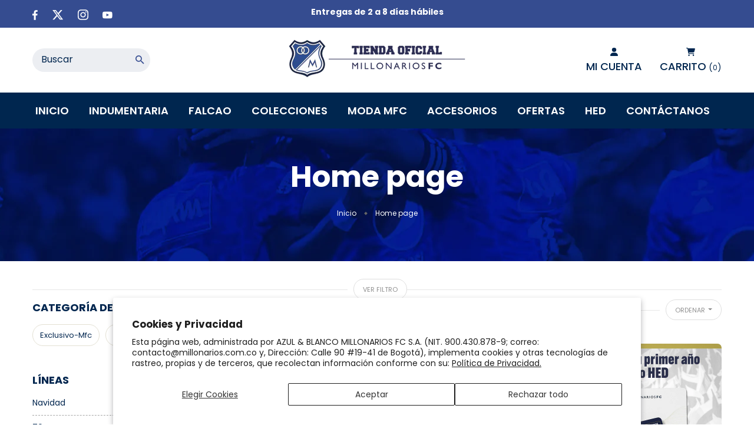

--- FILE ---
content_type: text/html; charset=utf-8
request_url: https://tiendamillonarios.com.co/collections/frontpage
body_size: 39697
content:
<!doctype html>
<!--[if IE 9]> <html class="ie9 no-js" lang="es"> <![endif]-->
<!--[if (gt IE 9)|!(IE)]><!-->
<html class="no-js" lang="es">
<!--<![endif]-->
<head>
	
	
  <meta charset="utf-8">
  <meta http-equiv="X-UA-Compatible" content="IE=edge,chrome=1">
  <meta name="viewport" content="width=device-width,initial-scale=1,minimum-scale=1.0,maximum-scale=1.0,user-scalable=no">
  <meta name="theme-color" content="#354c90">
  <link rel="canonical" href="https://tiendamillonarios.com.co/collections/frontpage">

  
    <link rel="shortcut icon" href="//tiendamillonarios.com.co/cdn/shop/files/Escudo_de_Millonarios_Futbol_Club_svg_32x32.png?v=1689163982" type="image/png">
  

  
  <title>
    Home page
    
    
    
      &ndash; Tienda Oficial Millonarios FC
    
  </title>

  
  <!-- /snippets/social-meta-tags.liquid -->




<meta property="og:site_name" content="Tienda Oficial Millonarios FC">
<meta property="og:url" content="https://tiendamillonarios.com.co/collections/frontpage">
<meta property="og:title" content="Home page">
<meta property="og:type" content="product.group">
<meta property="og:description" content="Productos Oficiales de Millonarios FC">

<meta property="og:image" content="http://tiendamillonarios.com.co/cdn/shop/collections/Miga_1_b3909e74-d935-411c-bd98-dc0f77da85f5_1200x1200.jpg?v=1684709950">
<meta property="og:image:secure_url" content="https://tiendamillonarios.com.co/cdn/shop/collections/Miga_1_b3909e74-d935-411c-bd98-dc0f77da85f5_1200x1200.jpg?v=1684709950">


  <meta name="twitter:site" content="@https://x.com/MillosFCoficial?t=yI4IQOc3ZbF6Ts1gKRPA2w&s=08">

<meta name="twitter:card" content="summary_large_image">
<meta name="twitter:title" content="Home page">
<meta name="twitter:description" content="Productos Oficiales de Millonarios FC">

  

  <link href="//fonts.googleapis.com/css?family=Poppins:100,100i,200,200i,300,300i,400,400i,500,600,700,700i,800,900,900i" rel="stylesheet" type="text/css" media="all" />



  <link href="//fonts.googleapis.com/css?family=Poppins:300,400,400i,500,600,700,700i,800,900" rel="stylesheet" type="text/css" media="all" />


  

  <link rel="stylesheet" href="https://cdnjs.cloudflare.com/ajax/libs/material-design-iconic-font/2.2.0/css/material-design-iconic-font.min.css">
<link rel="stylesheet" href="https://fonts.googleapis.com/icon?family=Material+Icons">
<script src="https://use.fontawesome.com/56001f5fe2.js"></script>

  

<link href="//tiendamillonarios.com.co/cdn/shop/t/6/assets/bootstrap.min.css?v=164260820837220489021689796030" rel="stylesheet" type="text/css" media="all" />
<link href="//tiendamillonarios.com.co/cdn/shop/t/6/assets/animate.min.css?v=23672704411935891751689796030" rel="stylesheet" type="text/css" media="all" />
<link href="//tiendamillonarios.com.co/cdn/shop/t/6/assets/common.scss.css?v=155980338121154675541689796030" rel="stylesheet" type="text/css" media="all" />
<link href="//tiendamillonarios.com.co/cdn/shop/t/6/assets/owl.carousel.min.css?v=162555186297401405911689796030" rel="stylesheet" type="text/css" media="all" />
<link href="//tiendamillonarios.com.co/cdn/shop/t/6/assets/owl.theme.default.css?v=128564771863452648171689796030" rel="stylesheet" type="text/css" media="all" />
<link href="//tiendamillonarios.com.co/cdn/shop/t/6/assets/slick.scss.css?v=161258030796411671101696277983" rel="stylesheet" type="text/css" media="all" />
<link href="//tiendamillonarios.com.co/cdn/shop/t/6/assets/jquery.mmenu.all.css?v=150430478545731369351689796030" rel="stylesheet" type="text/css" media="all" />
<link href="//tiendamillonarios.com.co/cdn/shop/t/6/assets/jquery.fancybox.css?v=62795306972241779731689796030" rel="stylesheet" type="text/css" media="all" />
<link href="//tiendamillonarios.com.co/cdn/shop/t/6/assets/jquery.ui.min.css?v=182456455212238476291689796030" rel="stylesheet" type="text/css" media="all" />
<link href="//tiendamillonarios.com.co/cdn/shop/t/6/assets/layout.scss.css?v=25565461491189133591708380389" rel="stylesheet" type="text/css" media="all" />
<link href="//tiendamillonarios.com.co/cdn/shop/t/6/assets/theme.scss.css?v=166298397193931835281768579756" rel="stylesheet" type="text/css" media="all" />

<link href="//tiendamillonarios.com.co/cdn/shop/t/6/assets/responsive.scss.css?v=146153953076006283421708380389" rel="stylesheet" type="text/css" media="all" />
  

<script>
  var theme = {
    strings: {
      addToCart: "Agregar al carrito",
      soldOut: "Agotado",
      unavailable: "No disponible",
      showMore: "Ver más",
      showLess: "Mostrar menos",
      addressError: "No se puede encontrar esa dirección",
      addressNoResults: "No results for that address",
      addressQueryLimit: "Se ha excedido el límite de uso de la API de Google . Considere la posibilidad de actualizar a un \u003ca href=\"https:\/\/developers.google.com\/maps\/premium\/usage-limits\"\u003ePlan Premium\u003c\/a\u003e.",
      authError: "Hubo un problema de autenticación con su cuenta de Google Maps."
    },
    moneyFormat: "\u003cspan class='money'\u003e${{amount_no_decimals}}\u003c\/span\u003e",
    moneyFormatnojson: "\u003cspan class='money'\u003e${{amount_no_decimals}}\u003c\/span\u003e"
  }
  window.ajaxcart_type = 'pop_up';
  window.file_url = '//tiendamillonarios.com.co/cdn/shop/files/?v=8805';
  window.asset_url = '//tiendamillonarios.com.co/cdn/shop/t/6/assets/?v=8805';
  window.sidebar_multichoise = true;
  document.documentElement.className = document.documentElement.className.replace('no-js', 'js');
</script>

<!--[if (lte IE 9) ]><script src="//tiendamillonarios.com.co/cdn/shop/t/6/assets/match-media.min.js?v=22265819453975888031689796030" type="text/javascript"></script><![endif]-->

<script src="//tiendamillonarios.com.co/cdn/shop/t/6/assets/jquery.2.2.4.min.js?v=105778841822381192391689796030" type="text/javascript"></script>



<!--[if (gt IE 9)|!(IE)]><!--><script src="//tiendamillonarios.com.co/cdn/shop/t/6/assets/lazysizes.js?v=68441465964607740661689796030" async="async"></script><!--<![endif]-->
<!--[if lte IE 9]><script src="//tiendamillonarios.com.co/cdn/shop/t/6/assets/lazysizes.min.js?v=8805"></script><![endif]-->

<script src="//tiendamillonarios.com.co/cdn/shop/t/6/assets/vendor.js?v=6196443325729383071689796030" defer="defer"></script>

<script src="//tiendamillonarios.com.co/cdn/shopifycloud/storefront/assets/themes_support/api.jquery-7ab1a3a4.js" type="text/javascript"></script>
<script src="//tiendamillonarios.com.co/cdn/shopifycloud/storefront/assets/themes_support/option_selection-b017cd28.js" type="text/javascript"></script>
<script src="//tiendamillonarios.com.co/cdn/shop/t/6/assets/history.js?v=111750485618018635111689796030" type="text/javascript"></script>
<script src="//tiendamillonarios.com.co/cdn/s/javascripts/currencies.js" type="text/javascript"></script>
<script src="//tiendamillonarios.com.co/cdn/shop/t/6/assets/jquery.currencies.min.js?v=175057760772006623221689796030" type="text/javascript"></script>


<script src="//tiendamillonarios.com.co/cdn/shop/t/6/assets/jquery.instafeed.min.js?v=165039831520743585941689796030" defer="defer"></script>
<script src="//tiendamillonarios.com.co/cdn/shop/t/6/assets/jquery.owl.carousel.min.js?v=103974618963716553261689796030" defer="defer"></script>
<script src="//tiendamillonarios.com.co/cdn/shop/t/6/assets/jquery.mmenu.all.min.js?v=69800506894114961991689796030" defer="defer"></script>
<script src="//tiendamillonarios.com.co/cdn/shop/t/6/assets/jquery.sticky-kit.min.js?v=66126413308727956611689796030" defer="defer"></script>
<script src="//tiendamillonarios.com.co/cdn/shop/t/6/assets/parallax.js?v=77679305127575401571689796030" defer="defer"></script>
<script src="//tiendamillonarios.com.co/cdn/shop/t/6/assets/handlebars.min.js?v=79044469952368397291689796030" defer="defer"></script>
<!-- /snippets/ajax-cart-template.liquid -->

  <script id="CartTemplate" type="text/template">
  
    
    <form action="/cart" method="post" class="cart ajaxcart">
      <div class="ajaxcart__inner">
        {{#items}}
        <div class="ajaxcart__product" data-line="{{line}}">
            <div class="media">
              <a href="{{url}}" class="mr-10"><img class="d-flex product-image" src="{{img}}" alt="{{name}}" title="{{name}}"></a>
              <div class="media-body d-flex">
                <div>
                  <div class="mb-5">
                    <a class="product-name" {{#if url}}href="{{url}}"{{/if}}>
                      {{name}}
                    </a>
                  </div>
                  <div class="mb-5">
                  {{#if variation}}
                    <span class="ajaxcart__product-meta">{{variation}}</span>
                  {{/if}}
                  <!--
    
    {{#properties}}
                    {{#each this}}
                      {{#if this}}
                        <span class="ajaxcart__product-meta">{{@key}}: {{this}}</span>
                      {{/if}}
                    {{/each}}
                  {{/properties}}
    
    -->
                  
                  </div>
                  <span class="product-price">
                    {{#if discountsApplied}}
                      <small class="ajaxcart-item__price-strikethrough"><s>{{{originalLinePrice}}}</s></small>
                      <br><span class="money">{{{linePrice}}}</span>
                    {{else}}
                      <span class="money">{{{linePrice}}}</span>
                    {{/if}}
                  </span>
                  <span class="quantity"> x {{itemQty}}</span>
                </div>
                <div class="ml-auto">
                  <a class="remove-from-cart" rel="nofollow" href="#" title="remove from cart" data-line="{{line}}">
                    <i class="fa fa-trash-o" aria-hidden="true"></i>
                  </a>
                </div>
              </div>
            </div>
        </div>
        {{/items}}

      </div>
      <div class="ajaxcart__footer">
        
          <div class="cart-note mb-10 mt-10">
            <label for="CartSpecialInstructions">Instrucciones especiales para el vendedor</label>
            <textarea name="note" class="input-full" id="CartSpecialInstructions">{{ note }}</textarea>
          </div>
        
          <div class="subtotal d-flex align-items-center mt-20 mb-10">
            <label>TOTAL&nbsp;:</label>
            <span class="ml-auto">{{{totalPrice}}}</span>
          </div>
          {{#if totalCartDiscount}}
          <div class="total d-flex align-items-center">
            <label>TOTAL&nbsp;:</label>
            <span class="ml-auto">{{{totalCartDiscount}}}</span>
          </div>
          {{/if}}
          <p class="text-center mb-20">Gastos de envío y descuentos calculado al momento de pagar</p>
          <div class="d-flex justify-content-center">
            <a href="{{ shop.secure_url }}/cart" class="btn btn-primary mr-10">
              Ver carro
            </a>
            <button type="submit" class="btn btn-primary cart__checkout" name="checkout">
              Finalizar pedido
            </button>
          </div>
          
      </div>
    </form>
  
  </script>
  <script id="AjaxQty" type="text/template">
  
    <div class="ajaxcart__qty">
      <button type="button" class="ajaxcart__qty-adjust ajaxcart__qty--minus icon-fallback-text" data-id="{{key}}" data-qty="{{itemMinus}}">
        <span class="icon icon-minus" aria-hidden="true"></span>
        <span class="fallback-text" aria-hidden="true">&minus;</span>
        <span class="visually-hidden">Reducir la cantidad de artículos en uno</span>
      </button>
      <input type="text" class="ajaxcart__qty-num" value="{{itemQty}}" min="0" data-id="{{key}}" aria-label="quantity" pattern="[0-9]*">
      <button type="button" class="ajaxcart__qty-adjust ajaxcart__qty--plus icon-fallback-text" data-id="{{key}}" data-qty="{{itemAdd}}">
        <span class="icon icon-plus" aria-hidden="true"></span>
        <span class="fallback-text" aria-hidden="true">+</span>
        <span class="visually-hidden">Aumentar la cantidad de artículos en uno</span>
      </button>
    </div>
  
  </script>
  <script id="JsQty" type="text/template">
  
    <div class="js-qty">
      <button type="button" class="js-qty__adjust js-qty__adjust--minus icon-fallback-text" data-id="{{key}}" data-qty="{{itemMinus}}">
        <span class="icon icon-minus" aria-hidden="true"></span>
        <span class="fallback-text" aria-hidden="true">&minus;</span>
        <span class="visually-hidden">Reducir la cantidad de artículos en uno</span>
      </button>
      <input type="text" class="js-qty__num" value="{{itemQty}}" min="1" data-id="{{key}}" aria-label="quantity" pattern="[0-9]*" name="{{inputName}}" id="{{inputId}}">
      <button type="button" class="js-qty__adjust js-qty__adjust--plus icon-fallback-text" data-id="{{key}}" data-qty="{{itemAdd}}">
        <span class="icon icon-plus" aria-hidden="true"></span>
        <span class="fallback-text" aria-hidden="true">+</span>
        <span class="visually-hidden">Aumentar la cantidad de artículos en uno</span>
      </button>
    </div>
  
  </script>
<script id="ListProductTemplate_type1" type="text/template">
  
  {{#items}}
    <div class="{{classItem}}">
      <div class="item-product item-animate">
        <div class="thumbnail-container{{#if has_multiimage }} has-multiimage{{/if}}">
          <a href="{{url}}">
            <img class="img-fluid product__thumbnail lazyload" src="{{img}}" alt="{{name}}">
            <img class="img-fluid product__thumbnail-second lazyload" src="{{imgsecond}}" alt="{{name}}">
          </a>
          <div class="group-buttons d-flex align-items-center justify-content-center w-100">
            <form class="formAddToCart mr-10" action="/cart/add" method="post" enctype="multipart/form-data">
              <input type="hidden" name="id" value="{{variants_first_id}}" />
                {{#if variantmulti }}
                  <a class="btn btnAddToCart" href="{{url}}" data-toggle="tooltip" data-placement="top" title="Seleccione opciones">
                    <i class="zmdi zmdi-check"></i>
                  </a>
                {{else}}
                  <button class="btn btnAddToCart" type="submit" value="Submit" data-handle="{{handle}}" data-toggle="tooltip" data-placement="top" title="Agregar al carrito">
                    <i class="fa fa-shopping-basket" aria-hidden="true"></i>
                  </button>
                {{/if}}
            </form>
            
            
            
            
          </div>
        </div>
        <div class="product__info pt-20">
          <div class="d-flex justify-content-between top_info">
            <div class="product__title mb-10"><a href="{{url}}">{{name}}</a></div>
            
              
            
          </div>
          <div class="product__price">
            <span class="product-price__price"><span class="money">{{price}}</span></span>
          </div>
        </div>
      </div>
    </div>
  {{/items}}
  
</script>
<script id="ListProductTemplate_type2" type="text/template">
  
  {{#items}}
    <div class="{{classItem}}">
      <div class="item-product item-animate type_2">
        <div class="thumbnail-container">
          <a href="{{url}}">
            <img class="img-fluid product__thumbnail lazyload" src="{{img}}" alt="{{name}}">
            <img class="img-fluid product__thumbnail-second lazyload" src="{{imgsecond}}" alt="{{name}}">
          </a>
        </div>

        <div class="product__info">
          <div class="product-group text-center">
            <div class="product__title">
              <a href="{{url}}">{{name}}</a>
            </div>
            
            
            
            <div class="product__price">
              <span class="product-price__price"><span class="money">{{price}}</span></span>
            </div>
          </div>
          <div class="group-buttons d-flex justify-content-center">
            
            
            
              <form class="formAddToCart" action="/cart/add" method="post" enctype="multipart/form-data">
                <input type="hidden" name="id" value="{{variants_first_id}}" />
                  {{#if variantmulti }}
                    <a class="btn btnAddToCart" href="{{url}}" data-toggle="tooltip" data-placement="top" title="Seleccione opciones">
                      <i class="zmdi zmdi-check"></i>
                      <span>Seleccione opciones</span>
                    </a>
                  {{else}}
                    <button class="btn btnAddToCart" type="submit" value="Submit" data-handle="{{handle}}" data-toggle="tooltip" data-placement="top" title="Agregar al carrito">
                      <i class="zmdi zmdi-shopping-cart"></i>
                      <span>Agregar al carrito</span>
                    </button>
                  {{/if}}
              </form>
            
            
            
          </div>
        </div>
      </div>
    </div>
  {{/items}}
  
</script>
<script src="//tiendamillonarios.com.co/cdn/shop/t/6/assets/ajax-cart.js?v=164534074226089192811689796030" defer="defer"></script>
<script>
  jQuery(function($) {
    ajaxCart.init({
      formSelector: '.formAddToCart',
      cartContainer: '#cart-info',
      addToCartSelector: '.btnAddToCart',
      cartCountSelector: '#CartCount',
      cartCostSelector: '#CartCost',
      moneyFormat: "\u003cspan class='money'\u003e${{amount_no_decimals}}\u003c\/span\u003e"
    });
  });

  jQuery('body').on('afterCartLoad.ajaxCart', function(evt, cart) {
    //timber.RightDrawer.open();
  });
</script>



<script src="//tiendamillonarios.com.co/cdn/shop/t/6/assets/jquery.countdown.js?v=120216172512754458201689796030" defer="defer"></script>
<script src="//tiendamillonarios.com.co/cdn/shop/t/6/assets/theme.js?v=9379159262025450861716348886" defer="defer"></script>
<script src="//tiendamillonarios.com.co/cdn/shop/t/6/assets/global.js?v=29161453631324217831716349273" defer="defer"></script>
<script src="//tiendamillonarios.com.co/cdn/shop/t/6/assets/custom.js?v=74849943906946991151716345262" defer="defer"></script>
  <script>window.performance && window.performance.mark && window.performance.mark('shopify.content_for_header.start');</script><meta name="google-site-verification" content="lxP-YI01Rz5Je1Ch9nVprpNhys4TQfGc3RjNSI1aIkE">
<meta id="shopify-digital-wallet" name="shopify-digital-wallet" content="/74633183515/digital_wallets/dialog">
<link rel="alternate" type="application/atom+xml" title="Feed" href="/collections/frontpage.atom" />
<link rel="alternate" hreflang="x-default" href="https://tiendamillonarios.com.co/collections/frontpage">
<link rel="alternate" hreflang="es-CO" href="https://tiendamillonarios.com.co/collections/frontpage">
<link rel="alternate" hreflang="en-CO" href="https://tiendamillonarios.com.co/en/collections/frontpage">
<link rel="alternate" type="application/json+oembed" href="https://tiendamillonarios.com.co/collections/frontpage.oembed">
<script async="async" src="/checkouts/internal/preloads.js?locale=es-CO"></script>
<script id="shopify-features" type="application/json">{"accessToken":"d4a1019d5d97dd70dc0cc1522512d9a7","betas":["rich-media-storefront-analytics"],"domain":"tiendamillonarios.com.co","predictiveSearch":true,"shopId":74633183515,"locale":"es"}</script>
<script>var Shopify = Shopify || {};
Shopify.shop = "tienda-oficial-millonarios-fc.myshopify.com";
Shopify.locale = "es";
Shopify.currency = {"active":"COP","rate":"1.0"};
Shopify.country = "CO";
Shopify.theme = {"name":"Tema Millonarios FC - agosto 2023","id":154385973531,"schema_name":"Vinova Sport","schema_version":"1.0.0","theme_store_id":null,"role":"main"};
Shopify.theme.handle = "null";
Shopify.theme.style = {"id":null,"handle":null};
Shopify.cdnHost = "tiendamillonarios.com.co/cdn";
Shopify.routes = Shopify.routes || {};
Shopify.routes.root = "/";</script>
<script type="module">!function(o){(o.Shopify=o.Shopify||{}).modules=!0}(window);</script>
<script>!function(o){function n(){var o=[];function n(){o.push(Array.prototype.slice.apply(arguments))}return n.q=o,n}var t=o.Shopify=o.Shopify||{};t.loadFeatures=n(),t.autoloadFeatures=n()}(window);</script>
<script id="shop-js-analytics" type="application/json">{"pageType":"collection"}</script>
<script defer="defer" async type="module" src="//tiendamillonarios.com.co/cdn/shopifycloud/shop-js/modules/v2/client.init-shop-cart-sync_CvZOh8Af.es.esm.js"></script>
<script defer="defer" async type="module" src="//tiendamillonarios.com.co/cdn/shopifycloud/shop-js/modules/v2/chunk.common_3Rxs6Qxh.esm.js"></script>
<script type="module">
  await import("//tiendamillonarios.com.co/cdn/shopifycloud/shop-js/modules/v2/client.init-shop-cart-sync_CvZOh8Af.es.esm.js");
await import("//tiendamillonarios.com.co/cdn/shopifycloud/shop-js/modules/v2/chunk.common_3Rxs6Qxh.esm.js");

  window.Shopify.SignInWithShop?.initShopCartSync?.({"fedCMEnabled":true,"windoidEnabled":true});

</script>
<script>(function() {
  var isLoaded = false;
  function asyncLoad() {
    if (isLoaded) return;
    isLoaded = true;
    var urls = ["https:\/\/app.adoric-om.com\/adoric.js?key=4bd5b2795ea53b1dd8818167c9518283\u0026shop=tienda-oficial-millonarios-fc.myshopify.com","https:\/\/cdnv2.mycustomizer.com\/s-scripts\/front.js.gz?shop=tienda-oficial-millonarios-fc.myshopify.com","https:\/\/cdn.s3.pop-convert.com\/pcjs.production.min.js?unique_id=tienda-oficial-millonarios-fc.myshopify.com\u0026shop=tienda-oficial-millonarios-fc.myshopify.com","https:\/\/script.pop-convert.com\/new-micro\/production.pc.min.js?unique_id=tienda-oficial-millonarios-fc.myshopify.com\u0026shop=tienda-oficial-millonarios-fc.myshopify.com","https:\/\/cdn-app.cart-bot.net\/public\/js\/append.js?shop=tienda-oficial-millonarios-fc.myshopify.com"];
    for (var i = 0; i < urls.length; i++) {
      var s = document.createElement('script');
      s.type = 'text/javascript';
      s.async = true;
      s.src = urls[i];
      var x = document.getElementsByTagName('script')[0];
      x.parentNode.insertBefore(s, x);
    }
  };
  if(window.attachEvent) {
    window.attachEvent('onload', asyncLoad);
  } else {
    window.addEventListener('load', asyncLoad, false);
  }
})();</script>
<script id="__st">var __st={"a":74633183515,"offset":-18000,"reqid":"8ea304da-4512-41d5-9846-80ebc4d6a826-1768644941","pageurl":"tiendamillonarios.com.co\/collections\/frontpage","u":"0997e0af528c","p":"collection","rtyp":"collection","rid":443711389979};</script>
<script>window.ShopifyPaypalV4VisibilityTracking = true;</script>
<script id="form-persister">!function(){'use strict';const t='contact',e='new_comment',n=[[t,t],['blogs',e],['comments',e],[t,'customer']],o='password',r='form_key',c=['recaptcha-v3-token','g-recaptcha-response','h-captcha-response',o],s=()=>{try{return window.sessionStorage}catch{return}},i='__shopify_v',u=t=>t.elements[r],a=function(){const t=[...n].map((([t,e])=>`form[action*='/${t}']:not([data-nocaptcha='true']) input[name='form_type'][value='${e}']`)).join(',');var e;return e=t,()=>e?[...document.querySelectorAll(e)].map((t=>t.form)):[]}();function m(t){const e=u(t);a().includes(t)&&(!e||!e.value)&&function(t){try{if(!s())return;!function(t){const e=s();if(!e)return;const n=u(t);if(!n)return;const o=n.value;o&&e.removeItem(o)}(t);const e=Array.from(Array(32),(()=>Math.random().toString(36)[2])).join('');!function(t,e){u(t)||t.append(Object.assign(document.createElement('input'),{type:'hidden',name:r})),t.elements[r].value=e}(t,e),function(t,e){const n=s();if(!n)return;const r=[...t.querySelectorAll(`input[type='${o}']`)].map((({name:t})=>t)),u=[...c,...r],a={};for(const[o,c]of new FormData(t).entries())u.includes(o)||(a[o]=c);n.setItem(e,JSON.stringify({[i]:1,action:t.action,data:a}))}(t,e)}catch(e){console.error('failed to persist form',e)}}(t)}const f=t=>{if('true'===t.dataset.persistBound)return;const e=function(t,e){const n=function(t){return'function'==typeof t.submit?t.submit:HTMLFormElement.prototype.submit}(t).bind(t);return function(){let t;return()=>{t||(t=!0,(()=>{try{e(),n()}catch(t){(t=>{console.error('form submit failed',t)})(t)}})(),setTimeout((()=>t=!1),250))}}()}(t,(()=>{m(t)}));!function(t,e){if('function'==typeof t.submit&&'function'==typeof e)try{t.submit=e}catch{}}(t,e),t.addEventListener('submit',(t=>{t.preventDefault(),e()})),t.dataset.persistBound='true'};!function(){function t(t){const e=(t=>{const e=t.target;return e instanceof HTMLFormElement?e:e&&e.form})(t);e&&m(e)}document.addEventListener('submit',t),document.addEventListener('DOMContentLoaded',(()=>{const e=a();for(const t of e)f(t);var n;n=document.body,new window.MutationObserver((t=>{for(const e of t)if('childList'===e.type&&e.addedNodes.length)for(const t of e.addedNodes)1===t.nodeType&&'FORM'===t.tagName&&a().includes(t)&&f(t)})).observe(n,{childList:!0,subtree:!0,attributes:!1}),document.removeEventListener('submit',t)}))}()}();</script>
<script integrity="sha256-4kQ18oKyAcykRKYeNunJcIwy7WH5gtpwJnB7kiuLZ1E=" data-source-attribution="shopify.loadfeatures" defer="defer" src="//tiendamillonarios.com.co/cdn/shopifycloud/storefront/assets/storefront/load_feature-a0a9edcb.js" crossorigin="anonymous"></script>
<script data-source-attribution="shopify.dynamic_checkout.dynamic.init">var Shopify=Shopify||{};Shopify.PaymentButton=Shopify.PaymentButton||{isStorefrontPortableWallets:!0,init:function(){window.Shopify.PaymentButton.init=function(){};var t=document.createElement("script");t.src="https://tiendamillonarios.com.co/cdn/shopifycloud/portable-wallets/latest/portable-wallets.es.js",t.type="module",document.head.appendChild(t)}};
</script>
<script data-source-attribution="shopify.dynamic_checkout.buyer_consent">
  function portableWalletsHideBuyerConsent(e){var t=document.getElementById("shopify-buyer-consent"),n=document.getElementById("shopify-subscription-policy-button");t&&n&&(t.classList.add("hidden"),t.setAttribute("aria-hidden","true"),n.removeEventListener("click",e))}function portableWalletsShowBuyerConsent(e){var t=document.getElementById("shopify-buyer-consent"),n=document.getElementById("shopify-subscription-policy-button");t&&n&&(t.classList.remove("hidden"),t.removeAttribute("aria-hidden"),n.addEventListener("click",e))}window.Shopify?.PaymentButton&&(window.Shopify.PaymentButton.hideBuyerConsent=portableWalletsHideBuyerConsent,window.Shopify.PaymentButton.showBuyerConsent=portableWalletsShowBuyerConsent);
</script>
<script data-source-attribution="shopify.dynamic_checkout.cart.bootstrap">document.addEventListener("DOMContentLoaded",(function(){function t(){return document.querySelector("shopify-accelerated-checkout-cart, shopify-accelerated-checkout")}if(t())Shopify.PaymentButton.init();else{new MutationObserver((function(e,n){t()&&(Shopify.PaymentButton.init(),n.disconnect())})).observe(document.body,{childList:!0,subtree:!0})}}));
</script>
<script id='scb4127' type='text/javascript' async='' src='https://tiendamillonarios.com.co/cdn/shopifycloud/privacy-banner/storefront-banner.js'></script>
<script>window.performance && window.performance.mark && window.performance.mark('shopify.content_for_header.end');</script>
 <script type="text/javascript">
  window.Adoric_State = window.Adoric_State || {};
  window.Adoric_State.shop = {
    permanent_domain: 'tienda-oficial-millonarios-fc.myshopify.com',
    currency: "COP",
    money_format: "\u003cspan class='money'\u003e${{amount_no_decimals}}\u003c\/span\u003e",
    id: 74633183515
  };
  
  window.Adoric_State.pageTitle = 'Home page'
  window.Adoric_State.template = 'collection';
  window.Adoric_State.cart = {};

  
      window.Adoric_State.collection = {"id":443711389979,"handle":"frontpage","updated_at":"2026-01-16T07:12:49-05:00","published_at":"2023-04-13T19:35:02-05:00","sort_order":"best-selling","template_suffix":"","published_scope":"global","title":"Home page","body_html":"","image":{"created_at":"2023-05-21T17:59:09-05:00","alt":null,"width":1920,"height":229,"src":"\/\/tiendamillonarios.com.co\/cdn\/shop\/collections\/Miga_1_b3909e74-d935-411c-bd98-dc0f77da85f5.jpg?v=1684709950"}};

      if (window.Adoric_State.template == 'collection'){
        if (window.Adoric_State.collection) {
          window.Adoric_State.collectionName = window.Adoric_State.collection.handle
        } else {
          window.Adoric_State.collectionName = 'all'
        }
      }
  

  const ADORIC_RECENTRLY_VIEWED_PRODUCT_KEY = '_adoricRecentlyViewed';
  window.Adoric_State.counters = ["#CartCount span:first-child","#Cartcount",".cart-counter",".cart-count-bubble span:first-child",".number-wrapper .number",".header-cart__count",".cart-link .cartCountN",".cart-button span:first-child","#cartCount",".cart_count","a[href=\"/cart\"] span:not([class])","a[href=\"/cart\"] span[class^=\"count\"]","a[href=\"/cart\"] span[class$=\"Count\"]"]
  const ADORIC_SAVED_PRODUCTS_COUNT = 16;

  window.Adoric_State.getRecentlyViewed = async () => {
    const storageData = JSON.parse(localStorage.getItem(ADORIC_RECENTRLY_VIEWED_PRODUCT_KEY)) || [];
    const handles = window.Adoric_State.product 
      ? storageData.filter(item => item.id !== window.Adoric_State.product.id).map(({ handle }) => handle)
      : storageData.map(({ handle }) => handle);

    return fetch(window.Shopify.routes.root + `search?view=view-adoric-json&q=${handles.join(',')}`)
      .then(response => response.json());
  }

  const variantsMapper = (variant, product) => {
    const variantData =  {
      variantId: variant.id,
      productId: product.id,
      price: variant.price ? variant.price / 100 : null,
      comparePrice: variant.compare_at_price ? variant.compare_at_price / 100 : null,
      title: variant.title || product.title,
      image: null,
      imageAlt: null
    };

    if (variant.featured_image) {
      variantData.image = variant.featured_image.src;
      variantData.imageAlt = variant.featured_image.alt;
    } else {
      const image = product.media.find(file => file.media_type === 'image');

      if (image) {
        variantData.image = image.src;
        variantData.imageAlt = image.alt;
      }
    }

    return variantData;
  }

  window.Adoric_State.formatProducts = (products) => {
    return products.map(product => {
      const productData = {
        productId: product.item.id,
        title: product.item.title,
        handle: product.item.handle,
        description: product.trm.description
      };

      if (product.item.variants.length === 1) {
        productData.hasOneVariant = true;
        productData.variant = variantsMapper(product.item.variants[0], product.item);
      } else {
        productData.variants = product.item.variants.map(variant => variantsMapper(variant, product.item));
      }
      
      return productData;
    });
  }

  window.Adoric_State.getProductsByHandles = (handles) => {
      return fetch(window.Shopify.routes.root + `search?view=view-adoric-json&q=${handles.join(',')}`)
        .then(response => response.json());
  }

  window.Adoric_State.recentlyRecommendation = async () => {
    const { products } = await window.Adoric_State.getRecentlyViewed();

    return window.Adoric_State.formatProducts(products);
  }

  


</script>
 <link href="//tiendamillonarios.com.co/cdn/shop/t/6/assets/custom.css?v=7594412860608395051709341049" rel="stylesheet" type="text/css" media="all" />
 

 <link rel="stylesheet" href="https://cdnjs.cloudflare.com/ajax/libs/font-awesome/6.5.1/css/all.min.css" integrity="sha512-DTOQO9RWCH3ppGqcWaEA1BIZOC6xxalwEsw9c2QQeAIftl+Vegovlnee1c9QX4TctnWMn13TZye+giMm8e2LwA==" crossorigin="anonymous" referrerpolicy="no-referrer" />

<script src="https://www.google.com/recaptcha/api.js" async defer></script>
  <script src="https://cdnjs.cloudflare.com/ajax/libs/font-awesome/6.5.1/js/all.min.js" integrity="sha512-GWzVrcGlo0TxTRvz9ttioyYJ+Wwk9Ck0G81D+eO63BaqHaJ3YZX9wuqjwgfcV/MrB2PhaVX9DkYVhbFpStnqpQ==" crossorigin="anonymous" referrerpolicy="no-referrer"></script>
  <script>
    var variantStock = {};
  </script>
  
  <script>function loadScript(a){var b=document.getElementsByTagName("head")[0],c=document.createElement("script");c.type="text/javascript",c.src="https://tracker.metricool.com/resources/be.js",c.onreadystatechange=a,c.onload=a,b.appendChild(c)}loadScript(function(){beTracker.t({hash:"780c287dd5213115c13d13f3ae1ac0bb"})});</script>

<!-- BEGIN app block: shopify://apps/gsc-countdown-timer/blocks/countdown-bar/58dc5b1b-43d2-4209-b1f3-52aff31643ed --><style>
  .gta-block__error {
    display: flex;
    flex-flow: column nowrap;
    gap: 12px;
    padding: 32px;
    border-radius: 12px;
    margin: 12px 0;
    background-color: #fff1e3;
    color: #412d00;
  }

  .gta-block__error-title {
    font-size: 18px;
    font-weight: 600;
    line-height: 28px;
  }

  .gta-block__error-body {
    font-size: 14px;
    line-height: 24px;
  }
</style>

<script>
  (function () {
    try {
      window.GSC_COUNTDOWN_META = {
        product_collections: null,
        product_tags: null,
      };

      const widgets = [{"bar":{"sticky":true,"justify":"center","position":"top","closeButton":{"color":"#62bdff","enabled":true}},"key":"GSC-BAR-avoqpVsRQKDe","type":"bar","timer":{"date":"2025-12-20T22:00:00.000-05:00","mode":"daily","daily":{"tz":"America\/Bogota","endHours":14,"endMinutes":0,"repeatDays":[0,1,2,3,4,5,6],"startHours":10,"startMinutes":0},"hours":67,"onEnd":"hide","minutes":0,"seconds":0,"recurring":{"endHours":0,"endMinutes":0,"repeatDays":[],"startHours":0,"startMinutes":0},"scheduling":{"end":null,"start":null}},"content":{"align":"center","items":[{"id":"text-QqkpfYXLHMPY","type":"text","align":"left","color":"#ffffff","value":"TRASNOCHON MFC ","enabled":true,"padding":{"mobile":{},"desktop":{}},"fontFamily":"font1","fontWeight":"700","textTransform":"uppercase","mobileFontSize":"26px","desktopFontSize":"32px","mobileLineHeight":"1.2","desktopLineHeight":"1.2","mobileLetterSpacing":"-0.1px","desktopLetterSpacing":"0"},{"id":"text-aqfBGDNQmQKY","type":"text","align":"left","color":"#ffffff","value":"Descuentos especiales de 6:00 pm a 10:00 pm","enabled":true,"padding":{"mobile":{},"desktop":{}},"fontFamily":"font2","fontWeight":"400","textTransform":"unset","mobileFontSize":"12px","desktopFontSize":"14px","mobileLineHeight":"1.3","desktopLineHeight":"1.3","mobileLetterSpacing":"0","desktopLetterSpacing":"0"},{"id":"timer-ssXvNViBRDjN","type":"timer","view":"custom","border":{"size":"2px","color":"#fff3b6","enabled":false},"digits":{"gap":"1px","color":"#e7e287","fontSize":"42px","fontFamily":"font1","fontWeight":"700"},"labels":{"days":"Días","color":"#e7e287","hours":"Horas","enabled":true,"minutes":"Minutos","seconds":"Segundos","fontSize":"18px","fontFamily":"font2","fontWeight":"400","textTransform":"uppercase"},"layout":"stacked","margin":{"mobile":{},"desktop":{}},"radius":{"value":"60px","enabled":false},"shadow":{"type":"","color":"black","enabled":true},"enabled":true,"padding":{"mobile":{},"desktop":{"top":"0px"}},"fontSize":{"mobile":"14px","desktop":"18px"},"separator":{"type":"colon","color":"rgba(236,196,177,0.55)","enabled":true},"background":{"blur":"2px","color":"#fff3b6","enabled":false},"unitFormat":"h:m:s","mobileWidth":"111px","desktopWidth":"178px"},{"id":"button-goQlWcZaeriH","href":"https:\/\/cdn.shopify.com\/s\/files\/1\/0746\/3318\/3515\/files\/TERMINOS_Y_CONDICIONES_TRASNOCHON.pdf?v=1764369647","type":"button","label":"Aplican T\u0026C","width":"content","border":{"size":"2px","color":"#e7e287","enabled":true},"margin":{"mobile":{"top":"0px","left":"0px","right":"0px","bottom":"0px"},"desktop":{"top":"0px","left":"0px","right":"0px","bottom":"0px"}},"radius":{"value":"60px","enabled":false},"target":"_self","enabled":false,"padding":{"mobile":{"top":"4px","left":"12px","right":"12px","bottom":"4px"},"desktop":{"top":"14px","left":"20px","right":"20px","bottom":"14px"}},"textColor":"#e7e287","background":{"blur":"0px","color":"#fd532d","enabled":false},"fontFamily":"font1","fontWeight":"700","textTransform":"uppercase","mobileFontSize":"8px","desktopFontSize":"11px","mobileLetterSpacing":"-1px","desktopLetterSpacing":"-0.8px"},{"id":"coupon-rFkPfiJkpGvh","code":"PASTE YOUR CODE","icon":{"type":"discount","enabled":true},"type":"coupon","label":"Save 35%","action":"copy","border":{"size":"2px","color":"#fff3b6","enabled":true},"margin":{"mobile":{"top":"0px","left":"0px","right":"0px","bottom":"0px"},"desktop":{"top":"0px","left":"0px","right":"0px","bottom":"0px"}},"radius":{"value":"60px","enabled":false},"enabled":false,"padding":{"mobile":{"top":"4px","left":"12px","right":"12px","bottom":"4px"},"desktop":{"top":"14px","left":"18px","right":"18px","bottom":"14px"}},"textColor":"#fff3b6","background":{"blur":"0px","color":"#fd532d","enabled":true},"fontFamily":"font1","fontWeight":"700","textTransform":"uppercase","mobileFontSize":"12px","desktopFontSize":"14px"}],"border":{"size":"1px","color":"#000000","enabled":false},"layout":"column","margin":{"mobile":{"top":"0px","left":"0px","right":"0px","bottom":"0px"},"desktop":{"top":"0px","left":"0px","right":"0px","bottom":"0px"}},"radius":{"value":"8px","enabled":true},"padding":{"mobile":{"top":"4px","left":"0px","right":"0px","bottom":"4px"},"desktop":{"top":"8px","left":"8px","right":"8px","bottom":"8px"}},"mobileGap":"6px","background":{"src":null,"blur":"8px","source":"color","bgColor":"linear-gradient(2deg, #0a0320 0%, #62bdff 100%)","enabled":true,"overlayColor":"rgba(0,0,0,0)"},"desktopGap":"24px","mobileWidth":"100%","desktopWidth":"400px","backgroundClick":{"url":"","target":"_self","enabled":false}},"enabled":false,"general":{"font1":"Montserrat, sans-serif","font2":"Montserrat, sans-serif","font3":"Mountains of Christmas, serif","preset":"bar8","breakpoint":"768px"},"section":null,"userCss":"","targeting":{"geo":null,"pages":{"cart":true,"home":true,"other":true,"password":true,"products":{"mode":"productsInCollections","tags":[],"enabled":true,"specificProducts":[],"productsInCollections":[{"id":"gid:\/\/shopify\/Collection\/444623782171","handle":"ofertas"}]},"collections":{"mode":"specific","items":[{"id":"gid:\/\/shopify\/Collection\/444623782171","handle":"ofertas"},{"id":"gid:\/\/shopify\/Collection\/488987066651","handle":"ninos-y-bebes"},{"id":"gid:\/\/shopify\/Collection\/488987164955","handle":"bebe-y-nino"},{"id":"gid:\/\/shopify\/Collection\/454199607579","handle":"personalizados"},{"id":"gid:\/\/shopify\/Collection\/479579898139","handle":"pines"},{"id":"gid:\/\/shopify\/Collection\/481144111387","handle":"pines-1"},{"id":"gid:\/\/shopify\/Collection\/617648685421","handle":"saco-navidad"},{"id":"gid:\/\/shopify\/Collection\/480950059291","handle":"sale-nino"},{"id":"gid:\/\/shopify\/Collection\/615928725869","handle":"termos-y-botilitos"},{"id":"gid:\/\/shopify\/Collection\/615950647661","handle":"termos-y-botilitos-embajadores"},{"id":"gid:\/\/shopify\/Collection\/615753449837","handle":"vamos-todos-al-camp"}],"enabled":true}}}},{"bar":{"sticky":true,"justify":"center","position":"top","closeButton":{"color":"#62bdff","enabled":true}},"key":"GSC-BAR-yksPmZCdpEBY","type":"bar","timer":{"date":"2025-11-28T22:00:00.000-05:00","mode":"date","daily":{"tz":"America\/Bogota","endHours":14,"endMinutes":0,"repeatDays":[0,1,2,3,4,5,6],"startHours":10,"startMinutes":0},"hours":67,"onEnd":"hide","minutes":0,"seconds":0,"recurring":{"endHours":0,"endMinutes":0,"repeatDays":[],"startHours":0,"startMinutes":0},"scheduling":{"end":null,"start":null}},"content":{"align":"center","items":[{"id":"text-ZSBQtMpwzoiB","type":"text","align":"left","color":"#ffffff","value":"TRASNOCHON MFC ","enabled":true,"padding":{"mobile":{},"desktop":{}},"fontFamily":"font1","fontWeight":"700","textTransform":"uppercase","mobileFontSize":"26px","desktopFontSize":"32px","mobileLineHeight":"1.2","desktopLineHeight":"1.2","mobileLetterSpacing":"-0.1px","desktopLetterSpacing":"0"},{"id":"text-OzdbiGDQUhIm","type":"text","align":"left","color":"#ffffff","value":"Descuentos especiales de 6:00 pm a 10:00 pm","enabled":true,"padding":{"mobile":{},"desktop":{}},"fontFamily":"font2","fontWeight":"400","textTransform":"unset","mobileFontSize":"12px","desktopFontSize":"14px","mobileLineHeight":"1.3","desktopLineHeight":"1.3","mobileLetterSpacing":"0","desktopLetterSpacing":"0"},{"id":"timer-nAxYnQfODAhV","type":"timer","view":"custom","border":{"size":"2px","color":"#fff3b6","enabled":false},"digits":{"gap":"1px","color":"#e7e287","fontSize":"42px","fontFamily":"font1","fontWeight":"700"},"labels":{"days":"Días","color":"#e7e287","hours":"Horas","enabled":true,"minutes":"Minutos","seconds":"Segundos","fontSize":"18px","fontFamily":"font2","fontWeight":"400","textTransform":"uppercase"},"layout":"stacked","margin":{"mobile":{},"desktop":{}},"radius":{"value":"60px","enabled":false},"shadow":{"type":"","color":"black","enabled":true},"enabled":true,"padding":{"mobile":{},"desktop":{"top":"0px"}},"fontSize":{"mobile":"14px","desktop":"18px"},"separator":{"type":"colon","color":"rgba(236,196,177,0.55)","enabled":true},"background":{"blur":"2px","color":"#fff3b6","enabled":false},"unitFormat":"h:m:s","mobileWidth":"111px","desktopWidth":"178px"},{"id":"button-NyAISwdBlYSS","href":"https:\/\/cdn.shopify.com\/s\/files\/1\/0746\/3318\/3515\/files\/TERMINOS_Y_CONDICIONES_TRASNOCHON.pdf?v=1764369647","type":"button","label":"Aplican T\u0026C","width":"content","border":{"size":"2px","color":"#e7e287","enabled":true},"margin":{"mobile":{"top":"0px","left":"0px","right":"0px","bottom":"0px"},"desktop":{"top":"0px","left":"0px","right":"0px","bottom":"0px"}},"radius":{"value":"60px","enabled":false},"target":"_self","enabled":true,"padding":{"mobile":{"top":"4px","left":"12px","right":"12px","bottom":"4px"},"desktop":{"top":"14px","left":"20px","right":"20px","bottom":"14px"}},"textColor":"#e7e287","background":{"blur":"0px","color":"#fd532d","enabled":false},"fontFamily":"font1","fontWeight":"700","textTransform":"uppercase","mobileFontSize":"8px","desktopFontSize":"11px","mobileLetterSpacing":"-1px","desktopLetterSpacing":"-0.8px"},{"id":"coupon-nABavLRuSGqt","code":"PASTE YOUR CODE","icon":{"type":"discount","enabled":true},"type":"coupon","label":"Save 35%","action":"copy","border":{"size":"2px","color":"#fff3b6","enabled":true},"margin":{"mobile":{"top":"0px","left":"0px","right":"0px","bottom":"0px"},"desktop":{"top":"0px","left":"0px","right":"0px","bottom":"0px"}},"radius":{"value":"60px","enabled":false},"enabled":false,"padding":{"mobile":{"top":"4px","left":"12px","right":"12px","bottom":"4px"},"desktop":{"top":"14px","left":"18px","right":"18px","bottom":"14px"}},"textColor":"#fff3b6","background":{"blur":"0px","color":"#fd532d","enabled":true},"fontFamily":"font1","fontWeight":"700","textTransform":"uppercase","mobileFontSize":"12px","desktopFontSize":"14px"}],"border":{"size":"1px","color":"#000000","enabled":false},"layout":"column","margin":{"mobile":{"top":"0px","left":"0px","right":"0px","bottom":"0px"},"desktop":{"top":"0px","left":"0px","right":"0px","bottom":"0px"}},"radius":{"value":"8px","enabled":true},"padding":{"mobile":{"top":"4px","left":"0px","right":"0px","bottom":"4px"},"desktop":{"top":"8px","left":"8px","right":"8px","bottom":"8px"}},"mobileGap":"6px","background":{"src":null,"blur":"8px","source":"color","bgColor":"linear-gradient(2deg, #0a0320 0%, #62bdff 100%)","enabled":true,"overlayColor":"rgba(0,0,0,0)"},"desktopGap":"24px","mobileWidth":"100%","desktopWidth":"400px","backgroundClick":{"url":"","target":"_self","enabled":false}},"enabled":false,"general":{"font1":"Montserrat, sans-serif","font2":"Montserrat, sans-serif","font3":"Mountains of Christmas, serif","preset":"bar8","breakpoint":"768px"},"section":null,"userCss":"","targeting":{"geo":null,"pages":{"cart":true,"home":true,"other":true,"password":true,"products":{"mode":"productsInCollections","tags":[],"enabled":true,"specificProducts":[],"productsInCollections":[{"id":"gid:\/\/shopify\/Collection\/444623782171","handle":"ofertas"}]},"collections":{"mode":"specific","items":[{"id":"gid:\/\/shopify\/Collection\/444623782171","handle":"ofertas"},{"id":"gid:\/\/shopify\/Collection\/488987066651","handle":"ninos-y-bebes"},{"id":"gid:\/\/shopify\/Collection\/488987164955","handle":"bebe-y-nino"},{"id":"gid:\/\/shopify\/Collection\/454199607579","handle":"personalizados"},{"id":"gid:\/\/shopify\/Collection\/479579898139","handle":"pines"},{"id":"gid:\/\/shopify\/Collection\/481144111387","handle":"pines-1"},{"id":"gid:\/\/shopify\/Collection\/617648685421","handle":"saco-navidad"},{"id":"gid:\/\/shopify\/Collection\/480950059291","handle":"sale-nino"},{"id":"gid:\/\/shopify\/Collection\/615928725869","handle":"termos-y-botilitos"},{"id":"gid:\/\/shopify\/Collection\/615950647661","handle":"termos-y-botilitos-embajadores"},{"id":"gid:\/\/shopify\/Collection\/615753449837","handle":"vamos-todos-al-camp"}],"enabled":true}}}},{"bar":{"sticky":true,"justify":"center","position":"top","closeButton":{"color":"#ffffff","enabled":true}},"key":"GSC-BAR-xcgGAMnoCWPH","type":"bar","timer":{"date":"2025-12-01T23:59:00.000-05:00","mode":"date","daily":{"tz":"America\/Bogota","endHours":14,"endMinutes":0,"repeatDays":[0,1,2,3,4,5,6],"startHours":10,"startMinutes":0},"hours":67,"onEnd":"hide","minutes":0,"seconds":0,"recurring":{"endHours":0,"endMinutes":0,"repeatDays":[],"startHours":0,"startMinutes":0},"scheduling":{"end":null,"start":null}},"content":{"align":"center","items":[{"id":"text-bczOTYEjapfV","type":"text","align":"left","color":"#ffffff","value":"¡BLACK  WEEK MFC! ","enabled":true,"padding":{"mobile":{},"desktop":{}},"fontFamily":"font2","fontWeight":"800","textTransform":"uppercase","mobileFontSize":"31px","desktopFontSize":"34px","mobileLineHeight":"1.2","desktopLineHeight":"0.9","mobileLetterSpacing":"0px","desktopLetterSpacing":"0px"},{"id":"text-hqeqgEduLPrd","type":"text","align":"left","color":"#ffffff","value":"Descuentos imperdibles desde el 24 de Noviembre hasta el 1 de Diciembre","enabled":true,"padding":{"mobile":{},"desktop":{}},"fontFamily":"font2","fontWeight":"500","textTransform":"unset","mobileFontSize":"9px","desktopFontSize":"15px","mobileLineHeight":"1","desktopLineHeight":"1.3","mobileLetterSpacing":"-0.1px","desktopLetterSpacing":"0"},{"id":"timer-MeOuFKEKReqZ","type":"timer","view":"custom","border":{"size":"2px","color":"#FFFFFF","enabled":false},"digits":{"gap":"8px","color":"#ffffff","fontSize":"62px","fontFamily":"font1","fontWeight":"600"},"labels":{"days":"Días","color":"#ffffff","hours":"Horas","enabled":true,"minutes":"Minutos","seconds":"Segundos","fontSize":"22px","fontFamily":"font2","fontWeight":"500","textTransform":"uppercase"},"layout":"separate","margin":{"mobile":{},"desktop":{}},"radius":{"value":"0px","enabled":false},"shadow":{"type":"","color":"black","enabled":true},"enabled":true,"padding":{"mobile":{},"desktop":{"top":"4px"}},"fontSize":{"mobile":"14px","desktop":"18px"},"separator":{"type":"colon","color":"#ffffff","enabled":true},"background":{"blur":"12px","color":"#fc7329","enabled":false},"unitFormat":"d:h:m:s","mobileWidth":"160px","desktopWidth":"278px"},{"id":"button-IolnNxhOXJgU","href":"https:\/\/shopify.com","type":"button","label":"Aplican T\u0026C","width":"content","border":{"size":"2px","color":"#ffffff","enabled":true},"margin":{"mobile":{"top":"0px","left":"0px","right":"0px","bottom":"0px"},"desktop":{"top":"0px","left":"0px","right":"0px","bottom":"0px"}},"radius":{"value":"12px","enabled":false},"target":"_self","enabled":false,"padding":{"mobile":{"top":"4px","left":"12px","right":"12px","bottom":"4px"},"desktop":{"top":"10px","left":"24px","right":"24px","bottom":"10px"}},"textColor":"#ffffff","background":{"blur":"0px","color":"#fdee57","enabled":false},"fontFamily":"font1","fontWeight":"600","textTransform":"uppercase","mobileFontSize":"12px","desktopFontSize":"19px","mobileLetterSpacing":"0","desktopLetterSpacing":"0"},{"id":"coupon-nzcvmjjrhYQu","code":"PASTE YOUR CODE","icon":{"type":"copy","enabled":false},"type":"coupon","label":"Save 35%","action":"copy","border":{"size":"2px","color":"#ffffff","enabled":true},"margin":{"mobile":{"top":"0px","left":"0px","right":"0px","bottom":"0px"},"desktop":{"top":"0px","left":"0px","right":"0px","bottom":"0px"}},"radius":{"value":"0px","enabled":true},"enabled":false,"padding":{"mobile":{"top":"4px","left":"12px","right":"12px","bottom":"4px"},"desktop":{"top":"12px","left":"32px","right":"32px","bottom":"12px"}},"textColor":"#ffffff","background":{"blur":"0px","color":"rgba(255,255,255,0.1)","enabled":true},"fontFamily":"font1","fontWeight":"400","textTransform":"unset","mobileFontSize":"12px","desktopFontSize":"18px"}],"border":{"size":"1px","color":"#000000","enabled":false},"layout":"column","margin":{"mobile":{"top":"0px","left":"0px","right":"0px","bottom":"0px"},"desktop":{"top":"0px","left":"0px","right":"0px","bottom":"0px"}},"radius":{"value":"8px","enabled":false},"padding":{"mobile":{"top":"4px","left":"0px","right":"0px","bottom":"4px"},"desktop":{"top":"4px","left":"12px","right":"12px","bottom":"4px"}},"mobileGap":"2px","background":{"src":null,"blur":"20px","source":"color","bgColor":"linear-gradient(51deg, #000000 0%, #354c90 84%)","enabled":true,"overlayColor":"rgba(0,0,0,0)"},"desktopGap":"24px","mobileWidth":"100%","desktopWidth":"400px","backgroundClick":{"url":"","target":"_self","enabled":false}},"enabled":false,"general":{"font1":"Anton, sans-serif","font2":"Oswald, sans-serif","font3":"inherit","preset":"bar9","breakpoint":"768px"},"section":null,"userCss":"","targeting":{"geo":null,"pages":{"cart":true,"home":true,"other":true,"password":true,"products":{"mode":"productsInCollections","tags":[],"enabled":true,"specificProducts":[],"productsInCollections":[{"id":"gid:\/\/shopify\/Collection\/444623782171","handle":"ofertas"}]},"collections":{"mode":"specific","items":[{"id":"gid:\/\/shopify\/Collection\/444623782171","handle":"ofertas"},{"id":"gid:\/\/shopify\/Collection\/488987066651","handle":"ninos-y-bebes"},{"id":"gid:\/\/shopify\/Collection\/488987164955","handle":"bebe-y-nino"},{"id":"gid:\/\/shopify\/Collection\/454199607579","handle":"personalizados"},{"id":"gid:\/\/shopify\/Collection\/479579898139","handle":"pines"},{"id":"gid:\/\/shopify\/Collection\/481144111387","handle":"pines-1"},{"id":"gid:\/\/shopify\/Collection\/617648685421","handle":"saco-navidad"},{"id":"gid:\/\/shopify\/Collection\/480950059291","handle":"sale-nino"},{"id":"gid:\/\/shopify\/Collection\/615928725869","handle":"termos-y-botilitos"},{"id":"gid:\/\/shopify\/Collection\/615950647661","handle":"termos-y-botilitos-embajadores"},{"id":"gid:\/\/shopify\/Collection\/615753449837","handle":"vamos-todos-al-camp"}],"enabled":true}}}},{"bar":{"sticky":false,"justify":"center","position":"top","closeButton":{"color":"#bdbdbd","enabled":true}},"key":"GSC-BAR-uezhpkCRloiC","type":"bar","timer":{"date":"2025-11-03T23:59:00.000-05:00","mode":"date","hours":67,"onEnd":"hide","minutes":0,"seconds":0,"recurring":{"endHours":0,"endMinutes":0,"repeatDays":[],"startHours":0,"startMinutes":0},"scheduling":{"end":null,"start":null}},"content":{"align":"center","items":[{"id":"text-zTonXmPlCjCb","type":"text","align":"left","color":"#00194d","value":"¡Fin de semana festivo con envío gratis! 🚚","enabled":true,"padding":{"mobile":{},"desktop":{}},"fontFamily":"font1","fontWeight":"600","textTransform":"unset","mobileFontSize":"13px","desktopFontSize":"25px","mobileLineHeight":"1.3","desktopLineHeight":"0.8","mobileLetterSpacing":"-0.7px","desktopLetterSpacing":"-0.5px"},{"id":"text-azcaIipDDjWw","type":"text","align":"left","color":"#000000","value":"Por compras superiores a $190.000, tu pedido va sin costo","enabled":true,"padding":{"mobile":{},"desktop":{}},"fontFamily":"font1","fontWeight":"400","textTransform":"unset","mobileFontSize":"10px","desktopFontSize":"15px","mobileLineHeight":"1","desktopLineHeight":"1.3","mobileLetterSpacing":"-0.7px","desktopLetterSpacing":"0"},{"id":"timer-BGApVVChDmAH","type":"timer","view":"custom","border":{"size":"2px","color":"#FFFFFF","enabled":false},"digits":{"gap":"0px","color":"#00194d","fontSize":"51px","fontFamily":"font3","fontWeight":"600"},"labels":{"days":"Days","color":"#000000","hours":"Hours","enabled":true,"minutes":"Minutes","seconds":"Seconds","fontSize":"21px","fontFamily":"font3","fontWeight":"500","textTransform":"unset"},"layout":"separate","margin":{"mobile":{},"desktop":{}},"radius":{"value":"18px","enabled":true},"shadow":{"type":"","color":"black","enabled":true},"enabled":true,"padding":{"mobile":{},"desktop":{"top":"0px"}},"fontSize":{"mobile":"14px","desktop":"18px"},"separator":{"type":"colon","color":"#000000","enabled":true},"background":{"blur":"2px","color":"#eeeeee","enabled":true},"unitFormat":"d:h:m:s","mobileWidth":"100px","desktopWidth":"173px"},{"id":"button-qHvdzzJeVJgc","href":"https:\/\/cdn.shopify.com\/s\/files\/1\/0746\/3318\/3515\/files\/T_C_ENVIOS_GRATIS.pdf?v=1762010506","type":"button","label":"Aplican T\u0026C","width":"content","border":{"size":"2px","color":"#000000","enabled":false},"margin":{"mobile":{"top":"0px","left":"0px","right":"0px","bottom":"0px"},"desktop":{"top":"0px","left":"0px","right":"0px","bottom":"0px"}},"radius":{"value":"4px","enabled":true},"target":"_self","enabled":true,"padding":{"mobile":{"top":"8px","left":"12px","right":"12px","bottom":"8px"},"desktop":{"top":"12px","left":"32px","right":"32px","bottom":"12px"}},"textColor":"#ffffff","background":{"blur":"0px","color":"#00194d","enabled":true},"fontFamily":"font3","fontWeight":"400","textTransform":"unset","mobileFontSize":"8px","desktopFontSize":"13px","mobileLetterSpacing":"0","desktopLetterSpacing":"-0.6px"},{"id":"coupon-rKIcfuXXNrHq","code":"PASTE YOUR CODE","icon":{"type":"discount-star","enabled":true},"type":"coupon","label":"Save 35%","action":"copy","border":{"size":"1px","color":"#9e9e9e","enabled":true},"margin":{"mobile":{"top":"0px","left":"0px","right":"0px","bottom":"0px"},"desktop":{"top":"0px","left":"0px","right":"0px","bottom":"0px"}},"radius":{"value":"6px","enabled":true},"enabled":false,"padding":{"mobile":{"top":"4px","left":"12px","right":"12px","bottom":"4px"},"desktop":{"top":"8px","left":"16px","right":"16px","bottom":"8px"}},"textColor":"#000000","background":{"blur":"0px","color":"#eeeeee","enabled":true},"fontFamily":"font1","fontWeight":"600","textTransform":"uppercase","mobileFontSize":"12px","desktopFontSize":"14px"}],"border":{"size":"1px","color":"#000000","enabled":false},"layout":"column","margin":{"mobile":{"top":"0px","left":"0px","right":"0px","bottom":"0px"},"desktop":{"top":"0px","left":"0px","right":"0px","bottom":"0px"}},"radius":{"value":"8px","enabled":false},"padding":{"mobile":{"top":"4px","left":"0px","right":"0px","bottom":"4px"},"desktop":{"top":"20px","left":"24px","right":"24px","bottom":"20px"}},"mobileGap":"3px","background":{"src":null,"blur":"8px","source":"color","bgColor":"rgba(41,180,228,0.77)","enabled":true,"overlayColor":"rgba(0,0,0,0)"},"desktopGap":"4px","mobileWidth":"100%","desktopWidth":"400px","backgroundClick":{"url":"","target":"_self","enabled":false}},"enabled":false,"general":{"font1":"inherit","font2":"inherit","font3":"inherit","preset":"bar2","breakpoint":"768px"},"section":null,"userCss":"","targeting":{"geo":null,"pages":{"cart":true,"home":true,"other":true,"password":true,"products":{"mode":"all","tags":[],"enabled":true,"specificProducts":[],"productsInCollections":[]},"collections":{"mode":"all","items":[{"id":"gid:\/\/shopify\/Collection\/623583756653","handle":"79-anos"},{"id":"gid:\/\/shopify\/Collection\/444623487259","handle":"accesorios"},{"id":"gid:\/\/shopify\/Collection\/444623618331","handle":"bebes"},{"id":"gid:\/\/shopify\/Collection\/618787176813","handle":"beisboleras"},{"id":"gid:\/\/shopify\/Collection\/621383811437","handle":"bufandazo"},{"id":"gid:\/\/shopify\/Collection\/482756788507","handle":"buzo_mfc"},{"id":"gid:\/\/shopify\/Collection\/624431333741","handle":"buzo-y-chaqueta"},{"id":"gid:\/\/shopify\/Collection\/444624634139","handle":"buzos"},{"id":"gid:\/\/shopify\/Collection\/615928660333","handle":"moda-mfc"},{"id":"gid:\/\/shopify\/Collection\/472041324827","handle":"navidad"},{"id":"gid:\/\/shopify\/Collection\/617347055981","handle":"coleccion-urban-1"},{"id":"gid:\/\/shopify\/Collection\/618266689901","handle":"coleccion-urban-2"},{"id":"gid:\/\/shopify\/Collection\/616748908909","handle":"coleccion-urban"},{"id":"gid:\/\/shopify\/Collection\/616748974445","handle":"vamos-todos-al-estadio"},{"id":"gid:\/\/shopify\/Collection\/618552197485","handle":"regreso-a-clases"},{"id":"gid:\/\/shopify\/Collection\/486699598107","handle":"falcao"},{"id":"gid:\/\/shopify\/Collection\/615893401965","handle":"gorras"},{"id":"gid:\/\/shopify\/Collection\/618672226669","handle":"hed"},{"id":"gid:\/\/shopify\/Collection\/444624732443","handle":"hogar"},{"id":"gid:\/\/shopify\/Collection\/451676438811","handle":"hombre"},{"id":"gid:\/\/shopify\/Collection\/615945568621","handle":"hombre-moda-mfc"},{"id":"gid:\/\/shopify\/Collection\/443711389979","handle":"frontpage"},{"id":"gid:\/\/shopify\/Collection\/615893369197","handle":"hoodies"},{"id":"gid:\/\/shopify\/Collection\/474266435867","handle":"joyeria"},{"id":"gid:\/\/shopify\/Collection\/444394471707","handle":"mfc"},{"id":"gid:\/\/shopify\/Collection\/452485054747","handle":"all"},{"id":"gid:\/\/shopify\/Collection\/444624699675","handle":"pantalones"},{"id":"gid:\/\/shopify\/Collection\/488987066651","handle":"ninos-y-bebes"},{"id":"gid:\/\/shopify\/Collection\/488987164955","handle":"bebe-y-nino"},{"id":"gid:\/\/shopify\/Collection\/454199607579","handle":"personalizados"},{"id":"gid:\/\/shopify\/Collection\/479579898139","handle":"pines"},{"id":"gid:\/\/shopify\/Collection\/481144111387","handle":"pines-1"},{"id":"gid:\/\/shopify\/Collection\/617648685421","handle":"saco-navidad"},{"id":"gid:\/\/shopify\/Collection\/480950059291","handle":"sale-nino"},{"id":"gid:\/\/shopify\/Collection\/615928725869","handle":"termos-y-botilitos"},{"id":"gid:\/\/shopify\/Collection\/615950647661","handle":"termos-y-botilitos-embajadores"},{"id":"gid:\/\/shopify\/Collection\/615753449837","handle":"vamos-todos-al-camp"}],"enabled":true}}}},{"bar":{"sticky":false,"justify":"center","position":"top","closeButton":{"color":"#bdbdbd","enabled":true}},"key":"GSC-BAR-dMZSMmpPEDvX","type":"bar","timer":{"date":"2025-10-29T16:00:00.000-05:00","mode":"date","hours":67,"onEnd":"hide","minutes":0,"seconds":0,"recurring":{"endHours":0,"endMinutes":0,"repeatDays":[],"startHours":0,"startMinutes":0},"scheduling":{"end":null,"start":null}},"content":{"align":"center","items":[{"id":"text-qEcAZMipoTjc","type":"text","align":"left","color":"#00194d","value":"¡OBSEQUIO BOLETA DOBLE! (Partido vs Once Caldas)","enabled":true,"padding":{"mobile":{},"desktop":{}},"fontFamily":"font1","fontWeight":"600","textTransform":"unset","mobileFontSize":"13px","desktopFontSize":"23px","mobileLineHeight":"1.3","desktopLineHeight":"0.8","mobileLetterSpacing":"-0.7px","desktopLetterSpacing":"-0.5px"},{"id":"text-cnpheEmysuTS","type":"text","align":"left","color":"#000000","value":"¡Recibelas por compras desde $350.000!💙   ","enabled":true,"padding":{"mobile":{},"desktop":{}},"fontFamily":"font1","fontWeight":"400","textTransform":"unset","mobileFontSize":"13px","desktopFontSize":"15px","mobileLineHeight":"1.3","desktopLineHeight":"1.3","mobileLetterSpacing":"-0.7px","desktopLetterSpacing":"0"},{"id":"timer-dWDLmuYRwAsI","type":"timer","view":"custom","border":{"size":"2px","color":"#FFFFFF","enabled":false},"digits":{"gap":"0px","color":"#00194d","fontSize":"51px","fontFamily":"font3","fontWeight":"600"},"labels":{"days":"Days","color":"#000000","hours":"Hours","enabled":true,"minutes":"Minutes","seconds":"Seconds","fontSize":"21px","fontFamily":"font3","fontWeight":"500","textTransform":"unset"},"layout":"separate","margin":{"mobile":{},"desktop":{}},"radius":{"value":"18px","enabled":true},"shadow":{"type":"","color":"black","enabled":true},"enabled":true,"padding":{"mobile":{},"desktop":{"top":"0px"}},"fontSize":{"mobile":"14px","desktop":"18px"},"separator":{"type":"colon","color":"#000000","enabled":true},"background":{"blur":"2px","color":"#eeeeee","enabled":true},"unitFormat":"d:h:m:s","mobileWidth":"100px","desktopWidth":"173px"},{"id":"button-XfIEOaugPQSj","href":"https:\/\/cdn.shopify.com\/s\/files\/1\/0746\/3318\/3515\/files\/TERMINOS_Y_CONDICIONES_OBSEQUIO_BOLETA_MILLONARIOS_VS_ONCE_CALDAS.pdf?v=1761656211","type":"button","label":"Aplican T\u0026C","width":"content","border":{"size":"2px","color":"#000000","enabled":false},"margin":{"mobile":{"top":"0px","left":"0px","right":"0px","bottom":"0px"},"desktop":{"top":"0px","left":"0px","right":"0px","bottom":"0px"}},"radius":{"value":"4px","enabled":true},"target":"_self","enabled":true,"padding":{"mobile":{"top":"8px","left":"12px","right":"12px","bottom":"8px"},"desktop":{"top":"12px","left":"32px","right":"32px","bottom":"12px"}},"textColor":"#ffffff","background":{"blur":"0px","color":"#00194d","enabled":true},"fontFamily":"font3","fontWeight":"400","textTransform":"unset","mobileFontSize":"8px","desktopFontSize":"13px","mobileLetterSpacing":"0","desktopLetterSpacing":"-0.6px"},{"id":"coupon-wjyaHxzoEZcW","code":"PASTE YOUR CODE","icon":{"type":"discount-star","enabled":true},"type":"coupon","label":"Save 35%","action":"copy","border":{"size":"1px","color":"#9e9e9e","enabled":true},"margin":{"mobile":{"top":"0px","left":"0px","right":"0px","bottom":"0px"},"desktop":{"top":"0px","left":"0px","right":"0px","bottom":"0px"}},"radius":{"value":"6px","enabled":true},"enabled":false,"padding":{"mobile":{"top":"4px","left":"12px","right":"12px","bottom":"4px"},"desktop":{"top":"8px","left":"16px","right":"16px","bottom":"8px"}},"textColor":"#000000","background":{"blur":"0px","color":"#eeeeee","enabled":true},"fontFamily":"font1","fontWeight":"600","textTransform":"uppercase","mobileFontSize":"12px","desktopFontSize":"14px"}],"border":{"size":"1px","color":"#000000","enabled":false},"layout":"column","margin":{"mobile":{"top":"0px","left":"0px","right":"0px","bottom":"0px"},"desktop":{"top":"0px","left":"0px","right":"0px","bottom":"0px"}},"radius":{"value":"8px","enabled":false},"padding":{"mobile":{"top":"4px","left":"0px","right":"0px","bottom":"4px"},"desktop":{"top":"20px","left":"24px","right":"24px","bottom":"20px"}},"mobileGap":"3px","background":{"src":null,"blur":"8px","source":"color","bgColor":"rgba(41,180,228,0.77)","enabled":true,"overlayColor":"rgba(0,0,0,0)"},"desktopGap":"4px","mobileWidth":"100%","desktopWidth":"400px","backgroundClick":{"url":"","target":"_self","enabled":false}},"enabled":false,"general":{"font1":"inherit","font2":"inherit","font3":"inherit","preset":"bar2","breakpoint":"768px"},"section":null,"userCss":"","targeting":{"geo":null,"pages":{"cart":true,"home":true,"other":true,"password":true,"products":{"mode":"all","tags":[],"enabled":true,"specificProducts":[],"productsInCollections":[]},"collections":{"mode":"all","items":[{"id":"gid:\/\/shopify\/Collection\/623583756653","handle":"79-anos"},{"id":"gid:\/\/shopify\/Collection\/444623487259","handle":"accesorios"},{"id":"gid:\/\/shopify\/Collection\/444623618331","handle":"bebes"},{"id":"gid:\/\/shopify\/Collection\/618787176813","handle":"beisboleras"},{"id":"gid:\/\/shopify\/Collection\/621383811437","handle":"bufandazo"},{"id":"gid:\/\/shopify\/Collection\/482756788507","handle":"buzo_mfc"},{"id":"gid:\/\/shopify\/Collection\/624431333741","handle":"buzo-y-chaqueta"},{"id":"gid:\/\/shopify\/Collection\/444624634139","handle":"buzos"},{"id":"gid:\/\/shopify\/Collection\/615928660333","handle":"moda-mfc"},{"id":"gid:\/\/shopify\/Collection\/472041324827","handle":"navidad"},{"id":"gid:\/\/shopify\/Collection\/617347055981","handle":"coleccion-urban-1"},{"id":"gid:\/\/shopify\/Collection\/618266689901","handle":"coleccion-urban-2"},{"id":"gid:\/\/shopify\/Collection\/616748908909","handle":"coleccion-urban"},{"id":"gid:\/\/shopify\/Collection\/616748974445","handle":"vamos-todos-al-estadio"},{"id":"gid:\/\/shopify\/Collection\/618552197485","handle":"regreso-a-clases"},{"id":"gid:\/\/shopify\/Collection\/486699598107","handle":"falcao"},{"id":"gid:\/\/shopify\/Collection\/615893401965","handle":"gorras"},{"id":"gid:\/\/shopify\/Collection\/618672226669","handle":"hed"},{"id":"gid:\/\/shopify\/Collection\/444624732443","handle":"hogar"},{"id":"gid:\/\/shopify\/Collection\/451676438811","handle":"hombre"},{"id":"gid:\/\/shopify\/Collection\/615945568621","handle":"hombre-moda-mfc"},{"id":"gid:\/\/shopify\/Collection\/443711389979","handle":"frontpage"},{"id":"gid:\/\/shopify\/Collection\/615893369197","handle":"hoodies"},{"id":"gid:\/\/shopify\/Collection\/474266435867","handle":"joyeria"},{"id":"gid:\/\/shopify\/Collection\/444394471707","handle":"mfc"},{"id":"gid:\/\/shopify\/Collection\/452485054747","handle":"all"},{"id":"gid:\/\/shopify\/Collection\/444624699675","handle":"pantalones"},{"id":"gid:\/\/shopify\/Collection\/488987066651","handle":"ninos-y-bebes"},{"id":"gid:\/\/shopify\/Collection\/488987164955","handle":"bebe-y-nino"},{"id":"gid:\/\/shopify\/Collection\/454199607579","handle":"personalizados"},{"id":"gid:\/\/shopify\/Collection\/479579898139","handle":"pines"},{"id":"gid:\/\/shopify\/Collection\/481144111387","handle":"pines-1"},{"id":"gid:\/\/shopify\/Collection\/617648685421","handle":"saco-navidad"},{"id":"gid:\/\/shopify\/Collection\/480950059291","handle":"sale-nino"},{"id":"gid:\/\/shopify\/Collection\/615928725869","handle":"termos-y-botilitos"},{"id":"gid:\/\/shopify\/Collection\/615950647661","handle":"termos-y-botilitos-embajadores"},{"id":"gid:\/\/shopify\/Collection\/615753449837","handle":"vamos-todos-al-camp"}],"enabled":true}}}},{"bar":{"sticky":false,"justify":"center","position":"top","closeButton":{"color":"#bdbdbd","enabled":true}},"key":"GSC-BAR-pnmvNzIsYvhg","type":"bar","timer":{"date":"2025-10-21T12:00:00.000-05:00","mode":"date","hours":67,"onEnd":"hide","minutes":0,"seconds":0,"recurring":{"endHours":0,"endMinutes":0,"repeatDays":[],"startHours":0,"startMinutes":0},"scheduling":{"end":null,"start":null}},"content":{"align":"center","items":[{"id":"text-NCZVdCmAYWqm","type":"text","align":"left","color":"#00194d","value":"¡OBSEQUIO BOLETA DOBLE! (Partido VS Bucaramanga)","enabled":true,"padding":{"mobile":{},"desktop":{}},"fontFamily":"font1","fontWeight":"600","textTransform":"unset","mobileFontSize":"13px","desktopFontSize":"23px","mobileLineHeight":"1.3","desktopLineHeight":"0.8","mobileLetterSpacing":"-0.7px","desktopLetterSpacing":"-0.5px"},{"id":"text-kyITGpUoYbSW","type":"text","align":"left","color":"#000000","value":"¡Recibelas por compras desde $350.000!💙   ","enabled":true,"padding":{"mobile":{},"desktop":{}},"fontFamily":"font1","fontWeight":"400","textTransform":"unset","mobileFontSize":"13px","desktopFontSize":"15px","mobileLineHeight":"1.3","desktopLineHeight":"1.3","mobileLetterSpacing":"-0.7px","desktopLetterSpacing":"0"},{"id":"timer-xAZJrdaNSXjb","type":"timer","view":"custom","border":{"size":"2px","color":"#FFFFFF","enabled":false},"digits":{"gap":"0px","color":"#00194d","fontSize":"51px","fontFamily":"font3","fontWeight":"600"},"labels":{"days":"Days","color":"#000000","hours":"Hours","enabled":true,"minutes":"Minutes","seconds":"Seconds","fontSize":"21px","fontFamily":"font3","fontWeight":"500","textTransform":"unset"},"layout":"separate","margin":{"mobile":{},"desktop":{}},"radius":{"value":"18px","enabled":true},"shadow":{"type":"","color":"black","enabled":true},"enabled":true,"padding":{"mobile":{},"desktop":{"top":"0px"}},"fontSize":{"mobile":"14px","desktop":"18px"},"separator":{"type":"colon","color":"#000000","enabled":true},"background":{"blur":"2px","color":"#eeeeee","enabled":true},"unitFormat":"d:h:m:s","mobileWidth":"100px","desktopWidth":"163px"},{"id":"button-rTyeqMRYdRoE","href":"https:\/\/cdn.shopify.com\/s\/files\/1\/0746\/3318\/3515\/files\/TERMINOS_Y_CONDICIONES_OBSEQUIO_BOLETA_MILLONARIOS_VS_BUCARAMANGA.pdf?v=1760795863","type":"button","label":"Aplican T\u0026C","width":"content","border":{"size":"2px","color":"#000000","enabled":false},"margin":{"mobile":{"top":"0px","left":"0px","right":"0px","bottom":"0px"},"desktop":{"top":"0px","left":"0px","right":"0px","bottom":"0px"}},"radius":{"value":"4px","enabled":true},"target":"_self","enabled":true,"padding":{"mobile":{"top":"8px","left":"12px","right":"12px","bottom":"8px"},"desktop":{"top":"12px","left":"32px","right":"32px","bottom":"12px"}},"textColor":"#ffffff","background":{"blur":"0px","color":"#00194d","enabled":true},"fontFamily":"font3","fontWeight":"400","textTransform":"unset","mobileFontSize":"8px","desktopFontSize":"13px","mobileLetterSpacing":"0","desktopLetterSpacing":"-0.6px"},{"id":"coupon-srfGordqlzVh","code":"PASTE YOUR CODE","icon":{"type":"discount-star","enabled":true},"type":"coupon","label":"Save 35%","action":"copy","border":{"size":"1px","color":"#9e9e9e","enabled":true},"margin":{"mobile":{"top":"0px","left":"0px","right":"0px","bottom":"0px"},"desktop":{"top":"0px","left":"0px","right":"0px","bottom":"0px"}},"radius":{"value":"6px","enabled":true},"enabled":false,"padding":{"mobile":{"top":"4px","left":"12px","right":"12px","bottom":"4px"},"desktop":{"top":"8px","left":"16px","right":"16px","bottom":"8px"}},"textColor":"#000000","background":{"blur":"0px","color":"#eeeeee","enabled":true},"fontFamily":"font1","fontWeight":"600","textTransform":"uppercase","mobileFontSize":"12px","desktopFontSize":"14px"}],"border":{"size":"1px","color":"#000000","enabled":false},"layout":"column","margin":{"mobile":{"top":"0px","left":"0px","right":"0px","bottom":"0px"},"desktop":{"top":"0px","left":"0px","right":"0px","bottom":"0px"}},"radius":{"value":"8px","enabled":false},"padding":{"mobile":{"top":"4px","left":"0px","right":"0px","bottom":"4px"},"desktop":{"top":"20px","left":"24px","right":"24px","bottom":"20px"}},"mobileGap":"3px","background":{"src":null,"blur":"8px","source":"color","bgColor":"rgba(41,180,228,0.77)","enabled":true,"overlayColor":"rgba(0,0,0,0)"},"desktopGap":"4px","mobileWidth":"100%","desktopWidth":"400px","backgroundClick":{"url":"","target":"_self","enabled":false}},"enabled":false,"general":{"font1":"inherit","font2":"inherit","font3":"inherit","preset":"bar2","breakpoint":"768px"},"section":null,"userCss":"","targeting":{"geo":null,"pages":{"cart":true,"home":true,"other":true,"password":true,"products":{"mode":"all","tags":[],"enabled":true,"specificProducts":[],"productsInCollections":[]},"collections":{"mode":"all","items":[{"id":"gid:\/\/shopify\/Collection\/623583756653","handle":"79-anos"},{"id":"gid:\/\/shopify\/Collection\/444623487259","handle":"accesorios"},{"id":"gid:\/\/shopify\/Collection\/444623618331","handle":"bebes"},{"id":"gid:\/\/shopify\/Collection\/618787176813","handle":"beisboleras"},{"id":"gid:\/\/shopify\/Collection\/621383811437","handle":"bufandazo"},{"id":"gid:\/\/shopify\/Collection\/482756788507","handle":"buzo_mfc"},{"id":"gid:\/\/shopify\/Collection\/624431333741","handle":"buzo-y-chaqueta"},{"id":"gid:\/\/shopify\/Collection\/444624634139","handle":"buzos"},{"id":"gid:\/\/shopify\/Collection\/615928660333","handle":"moda-mfc"},{"id":"gid:\/\/shopify\/Collection\/472041324827","handle":"navidad"},{"id":"gid:\/\/shopify\/Collection\/617347055981","handle":"coleccion-urban-1"},{"id":"gid:\/\/shopify\/Collection\/618266689901","handle":"coleccion-urban-2"},{"id":"gid:\/\/shopify\/Collection\/616748908909","handle":"coleccion-urban"},{"id":"gid:\/\/shopify\/Collection\/616748974445","handle":"vamos-todos-al-estadio"},{"id":"gid:\/\/shopify\/Collection\/618552197485","handle":"regreso-a-clases"},{"id":"gid:\/\/shopify\/Collection\/486699598107","handle":"falcao"},{"id":"gid:\/\/shopify\/Collection\/615893401965","handle":"gorras"},{"id":"gid:\/\/shopify\/Collection\/618672226669","handle":"hed"},{"id":"gid:\/\/shopify\/Collection\/444624732443","handle":"hogar"},{"id":"gid:\/\/shopify\/Collection\/451676438811","handle":"hombre"},{"id":"gid:\/\/shopify\/Collection\/615945568621","handle":"hombre-moda-mfc"},{"id":"gid:\/\/shopify\/Collection\/443711389979","handle":"frontpage"},{"id":"gid:\/\/shopify\/Collection\/615893369197","handle":"hoodies"},{"id":"gid:\/\/shopify\/Collection\/474266435867","handle":"joyeria"},{"id":"gid:\/\/shopify\/Collection\/444394471707","handle":"mfc"},{"id":"gid:\/\/shopify\/Collection\/452485054747","handle":"all"},{"id":"gid:\/\/shopify\/Collection\/444624699675","handle":"pantalones"},{"id":"gid:\/\/shopify\/Collection\/488987066651","handle":"ninos-y-bebes"},{"id":"gid:\/\/shopify\/Collection\/488987164955","handle":"bebe-y-nino"},{"id":"gid:\/\/shopify\/Collection\/454199607579","handle":"personalizados"},{"id":"gid:\/\/shopify\/Collection\/479579898139","handle":"pines"},{"id":"gid:\/\/shopify\/Collection\/481144111387","handle":"pines-1"},{"id":"gid:\/\/shopify\/Collection\/617648685421","handle":"saco-navidad"},{"id":"gid:\/\/shopify\/Collection\/480950059291","handle":"sale-nino"},{"id":"gid:\/\/shopify\/Collection\/615928725869","handle":"termos-y-botilitos"},{"id":"gid:\/\/shopify\/Collection\/615950647661","handle":"termos-y-botilitos-embajadores"},{"id":"gid:\/\/shopify\/Collection\/615753449837","handle":"vamos-todos-al-camp"}],"enabled":true}}}},{"key":"GSC-EMBED-ZZOMOuGDabed","type":"embed","timer":{"date":"2025-10-21T15:00:00.000-05:00","mode":"date","daily":{"tz":"Etc\/GMT-0","endHours":0,"endMinutes":0,"repeatDays":[0,1,2,3,4,5,6],"startHours":0,"startMinutes":0},"hours":1,"onEnd":"none","minutes":0,"seconds":0,"scheduling":{"end":null,"start":null}},"content":{"align":"center","items":[{"id":"text-rGMbHXpdeQtN","icon":{"type":"timer-solid","color":"#de3813","enabled":false},"type":"text","align":"center","color":"#000000","value":"¡Recibe boletas dobles por compras desde $350.000! (Partido VS Bucaramanga)⚽💙\n\n {{Timer}} Aplican T\u0026C","enabled":true,"padding":{"mobile":{},"desktop":{}},"fontFamily":"font1","fontWeight":"400","textTransform":"unset","mobileFontSize":"16px","desktopFontSize":"16px","mobileLineHeight":"1.3","desktopLineHeight":"1.3","mobileLetterSpacing":"0","desktopLetterSpacing":"0"},{"id":"timer-QhNYIQpBreeM","type":"timer","view":"text","border":{"size":"1px","color":"#de3813","enabled":false},"digits":{"gap":"0px","color":"#129bcb","fontSize":"58px","fontFamily":"font2","fontWeight":"600"},"labels":{"days":"D","color":"#5d6ac0","hours":"H","enabled":false,"minutes":"M","seconds":"S","fontSize":"20px","fontFamily":"font3","fontWeight":"500","milliseconds":"ms","textTransform":"unset"},"layout":"separate","margin":{"mobile":{"top":"4px"},"desktop":{"top":"4px","left":"4px","right":"4px","bottom":"4px"}},"radius":{"value":"12px","enabled":true},"shadow":{"type":"","color":"black","enabled":true},"enabled":true,"padding":{"mobile":{"bottom":"0px"},"desktop":{"top":"0px","left":"0px","right":"4px","bottom":"0px"}},"fontSize":{"mobile":"16px","desktop":"18px"},"separator":{"type":"colon","color":"#de3813","enabled":true},"background":{"blur":"0px","color":"#ffe5e0","enabled":true},"unitFormat":"d:h:m:s","mobileWidth":"68px","desktopWidth":"76px"},{"id":"coupon-YYZmERSymDjC","code":"PASTE YOUR CODE","icon":{"type":"tag","color":"#8e24aa","enabled":true},"type":"coupon","label":"SDQ863428","action":"copy","border":{"size":"1px","color":"#de3813","enabled":false},"margin":{"mobile":{"top":"0px","left":"0px","right":"0px","bottom":"0px"},"desktop":{"top":"0px","left":"4px","right":"0px","bottom":"0px"}},"radius":{"value":"4px","enabled":true},"enabled":false,"padding":{"mobile":{"top":"2px","left":"6px","right":"6px","bottom":"2px"},"desktop":{"top":"0px","left":"0px","right":"0px","bottom":"0px"}},"textColor":"#de3813","background":{"blur":"0px","color":"#ffe5e0","enabled":false},"fontFamily":"font1","fontWeight":"700","textTransform":"uppercase","mobileFontSize":"14px","desktopFontSize":"16px"}],"border":{"size":"1px","color":"#de3813","enabled":false},"layout":"column","margin":{"mobile":{"top":"0px","left":"0px","right":"0px","bottom":"0px"},"desktop":{"top":"0px","left":"0px","right":"0px","bottom":"0px"}},"radius":{"value":"0px","enabled":true},"padding":{"mobile":{"top":"12px","left":"8px","right":"8px","bottom":"12px"},"desktop":{"top":"8px","left":"8px","right":"8px","bottom":"8px"}},"mobileGap":"6px","background":{"src":null,"blur":"0px","source":"color","bgColor":"#ffffff","enabled":true,"overlayColor":"rgba(0,0,0,0)"},"desktopGap":"6px","mobileWidth":"100%","desktopWidth":"400px","backgroundClick":{"url":"","target":"_self","enabled":false}},"enabled":false,"general":{"font1":"inherit","font2":"inherit","font3":"inherit","preset":"embed1","breakpoint":"768px"},"section":null,"userCss":"","targeting":null},{"key":"GSC-SMALL-MaFiTmXLXKHo","type":"block","timer":{"date":"2025-04-22T00:00:00.000Z","mode":"evergreen","hours":72,"onEnd":"restart","minutes":0,"seconds":0,"recurring":{"endHours":0,"endMinutes":0,"repeatDays":[],"startHours":0,"startMinutes":0},"scheduling":{"end":null,"start":null}},"content":{"align":"center","items":[{"id":"text-GgNoHnoKGLuf","type":"text","align":"left","color":"#000000","value":"Time is ticking","enabled":true,"padding":{"mobile":{},"desktop":{}},"fontFamily":"font1","fontWeight":"700","textTransform":"unset","mobileFontSize":"32px","desktopFontSize":"32px","mobileLineHeight":"1.3","desktopLineHeight":"1.3","mobileLetterSpacing":"0","desktopLetterSpacing":"0"},{"id":"text-nVGkuCKiTeDm","type":"text","align":"left","color":"#000000","value":"Grab your discount while you can","enabled":true,"padding":{"mobile":{"bottom":"8px"},"desktop":{"bottom":"10px"}},"fontFamily":"font1","fontWeight":"400","textTransform":"unset","mobileFontSize":"16px","desktopFontSize":"16px","mobileLineHeight":"1.3","desktopLineHeight":"1.3","mobileLetterSpacing":"0","desktopLetterSpacing":"0"},{"id":"timer-KDWpimIFInqX","type":"timer","view":"custom","border":{"size":"2px","color":"#FFFFFF","enabled":false},"digits":{"color":"#000000","fontSize":"56px","fontFamily":"font2","fontWeight":"600"},"labels":{"days":"Days","color":"#000000","hours":"Hours","enabled":true,"minutes":"Minutes","seconds":"Seconds","fontSize":"20px","fontFamily":"font3","fontWeight":"500","textTransform":"unset"},"layout":"separate","margin":{"mobile":{},"desktop":{}},"radius":{"value":"16px","enabled":false},"shadow":{"type":"","color":"black","enabled":true},"enabled":true,"padding":{"mobile":{},"desktop":{"top":"0px","bottom":"0px"}},"fontSize":{"mobile":"14px","desktop":"18px"},"separator":{"type":"colon","color":"#000000","enabled":true},"background":{"blur":"2px","color":"#eeeeee","enabled":false},"unitFormat":"d:h:m:s","mobileWidth":"80%","desktopWidth":"80%"},{"id":"button-RfbUALlsAloY","href":"https:\/\/shopify.com","type":"button","label":"Button","width":"content","border":{"size":"2px","color":"#000000","enabled":false},"margin":{"mobile":{"top":"0px","left":"0px","right":"0px","bottom":"0px"},"desktop":{"top":"0px","left":"0px","right":"0px","bottom":"0px"}},"radius":{"value":"12px","enabled":true},"target":"_blank","enabled":false,"padding":{"mobile":{"top":"12px","left":"40px","right":"40px","bottom":"12px"},"desktop":{"top":"16px","left":"48px","right":"48px","bottom":"16px"}},"textColor":"#ffffff","background":{"blur":"0px","color":"#000000","enabled":true},"fontFamily":"font1","fontWeight":"500","textTransform":"unset","mobileFontSize":"16px","desktopFontSize":"17px","mobileLetterSpacing":"0","desktopLetterSpacing":"0"},{"id":"coupon-kYgVidWBZyGe","code":"PASTE YOUR CODE","icon":{"type":"discount-star","enabled":true},"type":"coupon","label":"Save 35%","action":"copy","border":{"size":"1px","color":"#9e9e9e","enabled":true},"margin":{"mobile":{"top":"0px","left":"0px","right":"0px","bottom":"0px"},"desktop":{"top":"0px","left":"0px","right":"0px","bottom":"0px"}},"radius":{"value":"10px","enabled":true},"enabled":true,"padding":{"mobile":{"top":"6px","left":"12px","right":"12px","bottom":"6px"},"desktop":{"top":"12px","left":"16px","right":"16px","bottom":"12px"}},"textColor":"#000000","background":{"blur":"0px","color":"#f2f2f2","enabled":true},"fontFamily":"font1","fontWeight":"600","textTransform":"unset","mobileFontSize":"12px","desktopFontSize":"17px"}],"border":{"size":"1px","color":"#000000","enabled":false},"layout":"column","margin":{"mobile":{"top":"0px","left":"0px","right":"0px","bottom":"0px"},"desktop":{"top":"0px","left":"0px","right":"0px","bottom":"0px"}},"radius":{"value":"20px","enabled":true},"padding":{"mobile":{"top":"16px","left":"20px","right":"20px","bottom":"16px"},"desktop":{"top":"20px","left":"24px","right":"24px","bottom":"20px"}},"mobileGap":"6px","background":{"src":null,"blur":"0px","source":"color","bgColor":"#ffffff","enabled":true,"overlayColor":"rgba(0,0,0,0)"},"desktopGap":"6px","mobileWidth":"100%","desktopWidth":"400px"},"enabled":false,"general":{"font1":"inherit","font2":"inherit","font3":"inherit","preset":"small1","breakpoint":"768px"},"section":null,"userCss":"","targeting":null},{"bar":{"sticky":true,"justify":"center","position":"top","closeButton":{"color":"#ffffff","enabled":true}},"key":"GSC-BAR-DsqqIPJEaaps","type":"bar","timer":{"date":"2025-09-06T11:00:00.000-05:00","mode":"date","hours":67,"onEnd":"hide","minutes":0,"seconds":0,"recurring":{"endHours":0,"endMinutes":0,"repeatDays":[],"startHours":0,"startMinutes":0},"scheduling":{"end":null,"start":null}},"content":{"align":"center","items":[{"id":"text-OnliKVHOPqKz","type":"text","align":"left","color":"#ffeb3c","value":"Últimas horas ¡ENVÍO EXPRESS! ","enabled":true,"padding":{"mobile":{},"desktop":{}},"fontFamily":"font1","fontWeight":"800","textTransform":"unset","mobileFontSize":"15px","desktopFontSize":"30px","mobileLineHeight":"1.3","desktopLineHeight":"1.2","mobileLetterSpacing":"0","desktopLetterSpacing":"-0.4px"},{"id":"text-ZErsSoWITSRS","type":"text","align":"left","color":"#ffffff","value":"Si estás en Bogotá, compra antes de las 11 a.m y recibe HOY mismo","enabled":true,"padding":{"mobile":{},"desktop":{}},"fontFamily":"font2","fontWeight":"600","textTransform":"unset","mobileFontSize":"9px","desktopFontSize":"15px","mobileLineHeight":"1.3","desktopLineHeight":"1.3","mobileLetterSpacing":"0","desktopLetterSpacing":"0"},{"id":"timer-JiRSBlJxjhrA","type":"timer","view":"custom","border":{"size":"2px","color":"#ffffff","enabled":true},"digits":{"color":"#ffeb3c","fontSize":"54px","fontFamily":"font2","fontWeight":"600"},"labels":{"days":"Days","color":"#ffeb3c","hours":"Hours","enabled":true,"minutes":"Minutes","seconds":"Seconds","fontSize":"21px","fontFamily":"font3","fontWeight":"600","textTransform":"unset"},"layout":"separate","margin":{"mobile":{},"desktop":{}},"radius":{"value":"18px","enabled":true},"shadow":{"type":"","color":"black","enabled":true},"enabled":true,"padding":{"mobile":{},"desktop":{"top":"0px"}},"fontSize":{"mobile":"18px","desktop":"24px"},"separator":{"type":"colon","color":"#ffeb3c","enabled":true},"background":{"blur":"2px","color":"#eeeeee","enabled":false},"unitFormat":"h:m:s","mobileWidth":"111px","desktopWidth":"229px"},{"id":"button-qmeDVwIAyWLA","href":"https:\/\/cdn.shopify.com\/s\/files\/1\/0746\/3318\/3515\/files\/TERMINOS_Y_CONDICIONES_ENVIO_EXPRESS_5_y_6_de_SEPTIEMBRE.pdf?v=1757039991","type":"button","label":"Aplican T\u0026C","width":"content","border":{"size":"2px","color":"#000000","enabled":false},"margin":{"mobile":{"top":"0px","left":"0px","right":"0px","bottom":"0px"},"desktop":{"top":"0px","left":"0px","right":"0px","bottom":"0px"}},"radius":{"value":"8px","enabled":true},"target":"_blank","enabled":true,"padding":{"mobile":{"top":"8px","left":"12px","right":"12px","bottom":"8px"},"desktop":{"top":"12px","left":"32px","right":"32px","bottom":"12px"}},"textColor":"#00264f","background":{"blur":"0px","color":"#ffffff","enabled":true},"fontFamily":"font1","fontWeight":"900","textTransform":"uppercase","mobileFontSize":"12px","desktopFontSize":"14px","mobileLetterSpacing":"0","desktopLetterSpacing":"0"},{"id":"coupon-RynSTKebtklU","code":"PASTE YOUR CODE","icon":{"type":"discount-star","enabled":true},"type":"coupon","label":"Save 35%","action":"copy","border":{"size":"1px","color":"#9e9e9e","enabled":true},"margin":{"mobile":{"top":"0px","left":"0px","right":"0px","bottom":"0px"},"desktop":{"top":"0px","left":"0px","right":"0px","bottom":"0px"}},"radius":{"value":"6px","enabled":true},"enabled":false,"padding":{"mobile":{"top":"4px","left":"12px","right":"12px","bottom":"4px"},"desktop":{"top":"8px","left":"16px","right":"16px","bottom":"8px"}},"textColor":"#000000","background":{"blur":"0px","color":"#eeeeee","enabled":true},"fontFamily":"font1","fontWeight":"600","textTransform":"uppercase","mobileFontSize":"12px","desktopFontSize":"14px"}],"border":{"size":"1px","color":"#000000","enabled":false},"layout":"column","margin":{"mobile":{"top":"0px","left":"0px","right":"0px","bottom":"0px"},"desktop":{"top":"0px","left":"0px","right":"0px","bottom":"0px"}},"radius":{"value":"8px","enabled":false},"padding":{"mobile":{"top":"4px","left":"0px","right":"0px","bottom":"4px"},"desktop":{"top":"20px","left":"24px","right":"24px","bottom":"20px"}},"mobileGap":"6px","background":{"src":null,"blur":"8px","source":"color","bgColor":"#00264f","enabled":true,"overlayColor":"rgba(0,0,0,0)"},"desktopGap":"24px","mobileWidth":"100%","desktopWidth":"400px","backgroundClick":{"url":"","target":"_self","enabled":false}},"enabled":false,"general":{"font1":"inherit","font2":"inherit","font3":"inherit","preset":"bar2","breakpoint":"312px"},"section":null,"userCss":"","targeting":{"geo":null,"pages":{"cart":true,"home":true,"other":true,"password":true,"products":{"mode":"all","tags":[],"enabled":true,"specificProducts":[],"productsInCollections":[]},"collections":{"mode":"all","items":[{"id":"gid:\/\/shopify\/Collection\/444623487259","handle":"accesorios"},{"id":"gid:\/\/shopify\/Collection\/615753449837","handle":"amor-y-amistad"},{"id":"gid:\/\/shopify\/Collection\/488987164955","handle":"bebe-y-nino"},{"id":"gid:\/\/shopify\/Collection\/444623618331","handle":"bebes"},{"id":"gid:\/\/shopify\/Collection\/618787176813","handle":"beisboleras"},{"id":"gid:\/\/shopify\/Collection\/482756788507","handle":"buzo_mfc"},{"id":"gid:\/\/shopify\/Collection\/444624634139","handle":"buzos"},{"id":"gid:\/\/shopify\/Collection\/444624339227","handle":"camisetas"},{"id":"gid:\/\/shopify\/Collection\/476840329499","handle":"preventa-camiseta-oficial-2024"},{"id":"gid:\/\/shopify\/Collection\/480313213211","handle":"camiseta-visitante"},{"id":"gid:\/\/shopify\/Collection\/489068396827","handle":"camiseta-visitante-2024"},{"id":"gid:\/\/shopify\/Collection\/444624666907","handle":"chaquetas"},{"id":"gid:\/\/shopify\/Collection\/481900462363","handle":"chaqueta"},{"id":"gid:\/\/shopify\/Collection\/615928660333","handle":"moda-mfc"},{"id":"gid:\/\/shopify\/Collection\/472041324827","handle":"navidad"},{"id":"gid:\/\/shopify\/Collection\/617347055981","handle":"coleccion-urban-1"},{"id":"gid:\/\/shopify\/Collection\/618266689901","handle":"coleccion-urban-2"},{"id":"gid:\/\/shopify\/Collection\/616748908909","handle":"coleccion-urban"},{"id":"gid:\/\/shopify\/Collection\/616748974445","handle":"vamos-todos-al-estadio"},{"id":"gid:\/\/shopify\/Collection\/478013751579","handle":"contactanos"},{"id":"gid:\/\/shopify\/Collection\/618552197485","handle":"regreso-a-clases"},{"id":"gid:\/\/shopify\/Collection\/486699598107","handle":"falcao"},{"id":"gid:\/\/shopify\/Collection\/615893401965","handle":"gorras"},{"id":"gid:\/\/shopify\/Collection\/618672226669","handle":"hed"},{"id":"gid:\/\/shopify\/Collection\/444624732443","handle":"hogar"},{"id":"gid:\/\/shopify\/Collection\/451676438811","handle":"hombre"},{"id":"gid:\/\/shopify\/Collection\/615945568621","handle":"hombre-moda-mfc"},{"id":"gid:\/\/shopify\/Collection\/443711389979","handle":"frontpage"},{"id":"gid:\/\/shopify\/Collection\/615893369197","handle":"hoodies"},{"id":"gid:\/\/shopify\/Collection\/618224419181","handle":"indumentaria-2023"},{"id":"gid:\/\/shopify\/Collection\/480843727131","handle":"indumentaria-2024"},{"id":"gid:\/\/shopify\/Collection\/474266435867","handle":"joyeria"},{"id":"gid:\/\/shopify\/Collection\/444623520027","handle":"lo-mas-visto"},{"id":"gid:\/\/shopify\/Collection\/444394471707","handle":"mfc"},{"id":"gid:\/\/shopify\/Collection\/452485054747","handle":"all"},{"id":"gid:\/\/shopify\/Collection\/451676733723","handle":"mujer"},{"id":"gid:\/\/shopify\/Collection\/451676700955","handle":"ninos"},{"id":"gid:\/\/shopify\/Collection\/488987066651","handle":"ninos-y-bebes"},{"id":"gid:\/\/shopify\/Collection\/444623782171","handle":"ofertas"},{"id":"gid:\/\/shopify\/Collection\/444624699675","handle":"pantalones"},{"id":"gid:\/\/shopify\/Collection\/616748515693","handle":"personaliza-tu-camiseta"},{"id":"gid:\/\/shopify\/Collection\/454199607579","handle":"personalizados"},{"id":"gid:\/\/shopify\/Collection\/479579898139","handle":"pines"},{"id":"gid:\/\/shopify\/Collection\/481144111387","handle":"pines-1"},{"id":"gid:\/\/shopify\/Collection\/618438885741","handle":"polos-mfc"},{"id":"gid:\/\/shopify\/Collection\/617648685421","handle":"saco-navidad"},{"id":"gid:\/\/shopify\/Collection\/480950059291","handle":"sale-nino"},{"id":"gid:\/\/shopify\/Collection\/615928725869","handle":"termos-y-botilitos"},{"id":"gid:\/\/shopify\/Collection\/615950647661","handle":"termos-y-botilitos-embajadores"}],"enabled":true}}}},{"bar":{"sticky":false,"justify":"center","position":"top","closeButton":{"color":"#ffffff","enabled":true}},"key":"GSC-BAR-GvoPPQHcqJXL","type":"bar","timer":{"date":"2025-04-11T15:00:00.000-05:00","mode":"date","hours":67,"onEnd":"hide","minutes":0,"seconds":0,"recurring":{"endHours":0,"endMinutes":0,"repeatDays":[],"startHours":0,"startMinutes":0},"scheduling":{"end":null,"start":null}},"content":{"align":"center","items":[{"id":"text-BRoyFLUhtEeS","type":"text","align":"left","color":"#ffeb3c","value":"¡ENVÍO EXPRESS! ","enabled":true,"padding":{"mobile":{},"desktop":{}},"fontFamily":"font1","fontWeight":"800","textTransform":"unset","mobileFontSize":"15px","desktopFontSize":"30px","mobileLineHeight":"1.3","desktopLineHeight":"1.2","mobileLetterSpacing":"0","desktopLetterSpacing":"-0.4px"},{"id":"text-ZRdFBAuvKpOa","type":"text","align":"left","color":"#ffffff","value":"Si estás en Bogotá, compra hoy antes de las 3PM y recibe mañana","enabled":true,"padding":{"mobile":{},"desktop":{}},"fontFamily":"font2","fontWeight":"600","textTransform":"unset","mobileFontSize":"9px","desktopFontSize":"15px","mobileLineHeight":"1.3","desktopLineHeight":"1.3","mobileLetterSpacing":"0","desktopLetterSpacing":"0"},{"id":"timer-EzrOutgecANP","type":"timer","view":"custom","border":{"size":"2px","color":"#ffffff","enabled":true},"digits":{"color":"#ffeb3c","fontSize":"54px","fontFamily":"font2","fontWeight":"600"},"labels":{"days":"Days","color":"#ffeb3c","hours":"Hours","enabled":true,"minutes":"Minutes","seconds":"Seconds","fontSize":"21px","fontFamily":"font3","fontWeight":"600","textTransform":"unset"},"layout":"separate","margin":{"mobile":{},"desktop":{}},"radius":{"value":"18px","enabled":true},"shadow":{"type":"","color":"black","enabled":true},"enabled":true,"padding":{"mobile":{},"desktop":{"top":"0px"}},"fontSize":{"mobile":"18px","desktop":"24px"},"separator":{"type":"colon","color":"#ffeb3c","enabled":true},"background":{"blur":"2px","color":"#eeeeee","enabled":false},"unitFormat":"h:m:s","mobileWidth":"111px","desktopWidth":"229px"},{"id":"button-RGgyslfECBsF","href":"https:\/\/cdn.shopify.com\/s\/files\/1\/0746\/3318\/3515\/files\/TERMINOS_Y_CONDICIONES_ENVIO_EXPRESS_11_ABRIL_2025.pdf?v=1744377527","type":"button","label":"Aplican T\u0026C","width":"content","border":{"size":"2px","color":"#000000","enabled":false},"margin":{"mobile":{"top":"0px","left":"0px","right":"0px","bottom":"0px"},"desktop":{"top":"0px","left":"0px","right":"0px","bottom":"0px"}},"radius":{"value":"8px","enabled":true},"target":"_blank","enabled":true,"padding":{"mobile":{"top":"8px","left":"12px","right":"12px","bottom":"8px"},"desktop":{"top":"12px","left":"32px","right":"32px","bottom":"12px"}},"textColor":"#00264f","background":{"blur":"0px","color":"#ffffff","enabled":true},"fontFamily":"font1","fontWeight":"900","textTransform":"uppercase","mobileFontSize":"12px","desktopFontSize":"14px","mobileLetterSpacing":"0","desktopLetterSpacing":"0"},{"id":"coupon-RAfhvdPLjcVW","code":"PASTE YOUR CODE","icon":{"type":"discount-star","enabled":true},"type":"coupon","label":"Save 35%","action":"copy","border":{"size":"1px","color":"#9e9e9e","enabled":true},"margin":{"mobile":{"top":"0px","left":"0px","right":"0px","bottom":"0px"},"desktop":{"top":"0px","left":"0px","right":"0px","bottom":"0px"}},"radius":{"value":"6px","enabled":true},"enabled":false,"padding":{"mobile":{"top":"4px","left":"12px","right":"12px","bottom":"4px"},"desktop":{"top":"8px","left":"16px","right":"16px","bottom":"8px"}},"textColor":"#000000","background":{"blur":"0px","color":"#eeeeee","enabled":true},"fontFamily":"font1","fontWeight":"600","textTransform":"uppercase","mobileFontSize":"12px","desktopFontSize":"14px"}],"border":{"size":"1px","color":"#000000","enabled":false},"layout":"column","margin":{"mobile":{"top":"0px","left":"0px","right":"0px","bottom":"0px"},"desktop":{"top":"0px","left":"0px","right":"0px","bottom":"0px"}},"radius":{"value":"8px","enabled":false},"padding":{"mobile":{"top":"4px","left":"0px","right":"0px","bottom":"4px"},"desktop":{"top":"20px","left":"24px","right":"24px","bottom":"20px"}},"mobileGap":"6px","background":{"src":null,"blur":"8px","source":"color","bgColor":"#00264f","enabled":true,"overlayColor":"rgba(0,0,0,0)"},"desktopGap":"24px","mobileWidth":"100%","desktopWidth":"400px"},"enabled":false,"general":{"font1":"inherit","font2":"inherit","font3":"inherit","preset":"bar2","breakpoint":"312px"},"section":null,"userCss":"","targeting":{"geo":null,"pages":{"cart":true,"home":true,"other":true,"password":true,"products":{"mode":"all","tags":[],"enabled":true,"specificProducts":[],"productsInCollections":[]},"collections":{"mode":"all","items":[{"id":"gid:\/\/shopify\/Collection\/444623487259","handle":"accesorios"},{"id":"gid:\/\/shopify\/Collection\/615753449837","handle":"amor-y-amistad"},{"id":"gid:\/\/shopify\/Collection\/488987164955","handle":"bebe-y-nino"},{"id":"gid:\/\/shopify\/Collection\/444623618331","handle":"bebes"},{"id":"gid:\/\/shopify\/Collection\/618787176813","handle":"beisboleras"},{"id":"gid:\/\/shopify\/Collection\/482756788507","handle":"buzo_mfc"},{"id":"gid:\/\/shopify\/Collection\/444624634139","handle":"buzos"},{"id":"gid:\/\/shopify\/Collection\/444624339227","handle":"camisetas"},{"id":"gid:\/\/shopify\/Collection\/476840329499","handle":"preventa-camiseta-oficial-2024"},{"id":"gid:\/\/shopify\/Collection\/480313213211","handle":"camiseta-visitante"},{"id":"gid:\/\/shopify\/Collection\/489068396827","handle":"camiseta-visitante-2024"},{"id":"gid:\/\/shopify\/Collection\/444624666907","handle":"chaquetas"},{"id":"gid:\/\/shopify\/Collection\/481900462363","handle":"chaqueta"},{"id":"gid:\/\/shopify\/Collection\/615928660333","handle":"moda-mfc"},{"id":"gid:\/\/shopify\/Collection\/472041324827","handle":"navidad"},{"id":"gid:\/\/shopify\/Collection\/617347055981","handle":"coleccion-urban-1"},{"id":"gid:\/\/shopify\/Collection\/618266689901","handle":"coleccion-urban-2"},{"id":"gid:\/\/shopify\/Collection\/616748908909","handle":"coleccion-urban"},{"id":"gid:\/\/shopify\/Collection\/616748974445","handle":"vamos-todos-al-estadio"},{"id":"gid:\/\/shopify\/Collection\/478013751579","handle":"contactanos"},{"id":"gid:\/\/shopify\/Collection\/618552197485","handle":"regreso-a-clases"},{"id":"gid:\/\/shopify\/Collection\/486699598107","handle":"falcao"},{"id":"gid:\/\/shopify\/Collection\/615893401965","handle":"gorras"},{"id":"gid:\/\/shopify\/Collection\/618672226669","handle":"hed"},{"id":"gid:\/\/shopify\/Collection\/444624732443","handle":"hogar"},{"id":"gid:\/\/shopify\/Collection\/451676438811","handle":"hombre"},{"id":"gid:\/\/shopify\/Collection\/615945568621","handle":"hombre-moda-mfc"},{"id":"gid:\/\/shopify\/Collection\/443711389979","handle":"frontpage"},{"id":"gid:\/\/shopify\/Collection\/615893369197","handle":"hoodies"},{"id":"gid:\/\/shopify\/Collection\/618224419181","handle":"indumentaria-2023"},{"id":"gid:\/\/shopify\/Collection\/480843727131","handle":"indumentaria-2024"},{"id":"gid:\/\/shopify\/Collection\/474266435867","handle":"joyeria"},{"id":"gid:\/\/shopify\/Collection\/444623520027","handle":"lo-mas-visto"},{"id":"gid:\/\/shopify\/Collection\/444394471707","handle":"mfc"},{"id":"gid:\/\/shopify\/Collection\/452485054747","handle":"all"},{"id":"gid:\/\/shopify\/Collection\/451676733723","handle":"mujer"},{"id":"gid:\/\/shopify\/Collection\/451676700955","handle":"ninos"},{"id":"gid:\/\/shopify\/Collection\/488987066651","handle":"ninos-y-bebes"},{"id":"gid:\/\/shopify\/Collection\/444623782171","handle":"ofertas"},{"id":"gid:\/\/shopify\/Collection\/444624699675","handle":"pantalones"},{"id":"gid:\/\/shopify\/Collection\/616748515693","handle":"personaliza-tu-camiseta"},{"id":"gid:\/\/shopify\/Collection\/454199607579","handle":"personalizados"},{"id":"gid:\/\/shopify\/Collection\/479579898139","handle":"pines"},{"id":"gid:\/\/shopify\/Collection\/481144111387","handle":"pines-1"},{"id":"gid:\/\/shopify\/Collection\/618438885741","handle":"polos-mfc"},{"id":"gid:\/\/shopify\/Collection\/617648685421","handle":"saco-navidad"},{"id":"gid:\/\/shopify\/Collection\/480950059291","handle":"sale-nino"},{"id":"gid:\/\/shopify\/Collection\/615928725869","handle":"termos-y-botilitos"},{"id":"gid:\/\/shopify\/Collection\/615950647661","handle":"termos-y-botilitos-embajadores"}],"enabled":true}}}},{"bar":{"sticky":false,"justify":"center","position":"bottom","closeButton":{"color":"#ffffff","enabled":true}},"key":"GSC-BAR-glQtBdMsxZbi","type":"bar","timer":{"date":"2025-04-11T15:00:00.000-05:00","mode":"date","hours":67,"onEnd":"hide","minutes":0,"seconds":0,"recurring":{"endHours":0,"endMinutes":0,"repeatDays":[],"startHours":0,"startMinutes":0},"scheduling":{"end":null,"start":null}},"content":{"align":"center","items":[{"id":"text-ZvxHRilReQDe","type":"text","align":"left","color":"#ffeb3c","value":"¡ENVÍO EXPRESS! ","enabled":true,"padding":{"mobile":{},"desktop":{}},"fontFamily":"font1","fontWeight":"800","textTransform":"unset","mobileFontSize":"16px","desktopFontSize":"30px","mobileLineHeight":"1.3","desktopLineHeight":"1.2","mobileLetterSpacing":"0","desktopLetterSpacing":"-0.4px"},{"id":"text-smgWXOqxvINu","type":"text","align":"left","color":"#ffffff","value":"Si estás en Bogotá, compra hoy antes de las 3PM y recibe mañana","enabled":true,"padding":{"mobile":{},"desktop":{}},"fontFamily":"font2","fontWeight":"600","textTransform":"unset","mobileFontSize":"10px","desktopFontSize":"15px","mobileLineHeight":"1.3","desktopLineHeight":"1.3","mobileLetterSpacing":"0","desktopLetterSpacing":"0"},{"id":"timer-MffzTvYXgeBd","type":"timer","view":"custom","border":{"size":"2px","color":"#ffffff","enabled":true},"digits":{"color":"#ffeb3c","fontSize":"56px","fontFamily":"font2","fontWeight":"600"},"labels":{"days":"Days","color":"#ffeb3c","hours":"Hours","enabled":true,"minutes":"Minutes","seconds":"Seconds","fontSize":"21px","fontFamily":"font3","fontWeight":"600","textTransform":"unset"},"layout":"separate","margin":{"mobile":{},"desktop":{}},"radius":{"value":"18px","enabled":true},"shadow":{"type":"","color":"black","enabled":true},"enabled":true,"padding":{"mobile":{},"desktop":{"top":"0px"}},"fontSize":{"mobile":"18px","desktop":"24px"},"separator":{"type":"colon","color":"#ffeb3c","enabled":true},"background":{"blur":"2px","color":"#eeeeee","enabled":false},"unitFormat":"h:m:s","mobileWidth":"160px","desktopWidth":"229px"},{"id":"button-sKUetGWvuJil","href":"https:\/\/cdn.shopify.com\/s\/files\/1\/0746\/3318\/3515\/files\/TERMINOS_Y_CONDICIONES_ENVIO_EXPRESS_25_MARZO.pdf?v=1742924371","type":"button","label":"Aplican T\u0026C","width":"content","border":{"size":"2px","color":"#000000","enabled":false},"margin":{"mobile":{"top":"0px","left":"0px","right":"0px","bottom":"0px"},"desktop":{"top":"0px","left":"0px","right":"0px","bottom":"0px"}},"radius":{"value":"8px","enabled":true},"target":"_blank","enabled":true,"padding":{"mobile":{"top":"8px","left":"12px","right":"12px","bottom":"8px"},"desktop":{"top":"12px","left":"32px","right":"32px","bottom":"12px"}},"textColor":"#00264f","background":{"blur":"0px","color":"#ffffff","enabled":true},"fontFamily":"font1","fontWeight":"900","textTransform":"uppercase","mobileFontSize":"12px","desktopFontSize":"14px","mobileLetterSpacing":"0","desktopLetterSpacing":"0"},{"id":"coupon-VaMPBwMppHKP","code":"PASTE YOUR CODE","icon":{"type":"discount-star","enabled":true},"type":"coupon","label":"Save 35%","action":"copy","border":{"size":"1px","color":"#9e9e9e","enabled":true},"margin":{"mobile":{"top":"0px","left":"0px","right":"0px","bottom":"0px"},"desktop":{"top":"0px","left":"0px","right":"0px","bottom":"0px"}},"radius":{"value":"6px","enabled":true},"enabled":false,"padding":{"mobile":{"top":"4px","left":"12px","right":"12px","bottom":"4px"},"desktop":{"top":"8px","left":"16px","right":"16px","bottom":"8px"}},"textColor":"#000000","background":{"blur":"0px","color":"#eeeeee","enabled":true},"fontFamily":"font1","fontWeight":"600","textTransform":"uppercase","mobileFontSize":"12px","desktopFontSize":"14px"}],"border":{"size":"1px","color":"#000000","enabled":false},"layout":"column","margin":{"mobile":{"top":"0px","left":"0px","right":"0px","bottom":"0px"},"desktop":{"top":"0px","left":"0px","right":"0px","bottom":"0px"}},"radius":{"value":"8px","enabled":false},"padding":{"mobile":{"top":"4px","left":"0px","right":"0px","bottom":"4px"},"desktop":{"top":"20px","left":"24px","right":"24px","bottom":"20px"}},"mobileGap":"6px","background":{"src":null,"blur":"8px","source":"color","bgColor":"#00264f","enabled":true,"overlayColor":"rgba(0,0,0,0)"},"desktopGap":"24px","mobileWidth":"100%","desktopWidth":"400px"},"enabled":false,"general":{"font1":"inherit","font2":"inherit","font3":"inherit","preset":"bar2","breakpoint":"312px"},"section":null,"userCss":"","targeting":{"geo":null,"pages":{"cart":true,"home":true,"other":true,"password":true,"products":{"mode":"all","tags":[],"enabled":true,"specificProducts":[],"productsInCollections":[]},"collections":{"mode":"all","items":[{"id":"gid:\/\/shopify\/Collection\/444623487259","handle":"accesorios"},{"id":"gid:\/\/shopify\/Collection\/615753449837","handle":"amor-y-amistad"},{"id":"gid:\/\/shopify\/Collection\/488987164955","handle":"bebe-y-nino"},{"id":"gid:\/\/shopify\/Collection\/444623618331","handle":"bebes"},{"id":"gid:\/\/shopify\/Collection\/618787176813","handle":"beisboleras"},{"id":"gid:\/\/shopify\/Collection\/482756788507","handle":"buzo_mfc"},{"id":"gid:\/\/shopify\/Collection\/444624634139","handle":"buzos"},{"id":"gid:\/\/shopify\/Collection\/444624339227","handle":"camisetas"},{"id":"gid:\/\/shopify\/Collection\/476840329499","handle":"preventa-camiseta-oficial-2024"},{"id":"gid:\/\/shopify\/Collection\/480313213211","handle":"camiseta-visitante"},{"id":"gid:\/\/shopify\/Collection\/489068396827","handle":"camiseta-visitante-2024"},{"id":"gid:\/\/shopify\/Collection\/444624666907","handle":"chaquetas"},{"id":"gid:\/\/shopify\/Collection\/481900462363","handle":"chaqueta"},{"id":"gid:\/\/shopify\/Collection\/615928660333","handle":"moda-mfc"},{"id":"gid:\/\/shopify\/Collection\/472041324827","handle":"navidad"},{"id":"gid:\/\/shopify\/Collection\/617347055981","handle":"coleccion-urban-1"},{"id":"gid:\/\/shopify\/Collection\/618266689901","handle":"coleccion-urban-2"},{"id":"gid:\/\/shopify\/Collection\/616748908909","handle":"coleccion-urban"},{"id":"gid:\/\/shopify\/Collection\/616748974445","handle":"vamos-todos-al-estadio"},{"id":"gid:\/\/shopify\/Collection\/478013751579","handle":"contactanos"},{"id":"gid:\/\/shopify\/Collection\/618552197485","handle":"regreso-a-clases"},{"id":"gid:\/\/shopify\/Collection\/486699598107","handle":"falcao"},{"id":"gid:\/\/shopify\/Collection\/615893401965","handle":"gorras"},{"id":"gid:\/\/shopify\/Collection\/618672226669","handle":"hed"},{"id":"gid:\/\/shopify\/Collection\/444624732443","handle":"hogar"},{"id":"gid:\/\/shopify\/Collection\/451676438811","handle":"hombre"},{"id":"gid:\/\/shopify\/Collection\/615945568621","handle":"hombre-moda-mfc"},{"id":"gid:\/\/shopify\/Collection\/443711389979","handle":"frontpage"},{"id":"gid:\/\/shopify\/Collection\/615893369197","handle":"hoodies"},{"id":"gid:\/\/shopify\/Collection\/618224419181","handle":"indumentaria-2023"},{"id":"gid:\/\/shopify\/Collection\/480843727131","handle":"indumentaria-2024"},{"id":"gid:\/\/shopify\/Collection\/474266435867","handle":"joyeria"},{"id":"gid:\/\/shopify\/Collection\/444623520027","handle":"lo-mas-visto"},{"id":"gid:\/\/shopify\/Collection\/444394471707","handle":"mfc"},{"id":"gid:\/\/shopify\/Collection\/452485054747","handle":"all"},{"id":"gid:\/\/shopify\/Collection\/451676733723","handle":"mujer"},{"id":"gid:\/\/shopify\/Collection\/451676700955","handle":"ninos"},{"id":"gid:\/\/shopify\/Collection\/488987066651","handle":"ninos-y-bebes"},{"id":"gid:\/\/shopify\/Collection\/444623782171","handle":"ofertas"},{"id":"gid:\/\/shopify\/Collection\/444624699675","handle":"pantalones"},{"id":"gid:\/\/shopify\/Collection\/616748515693","handle":"personaliza-tu-camiseta"},{"id":"gid:\/\/shopify\/Collection\/454199607579","handle":"personalizados"},{"id":"gid:\/\/shopify\/Collection\/479579898139","handle":"pines"},{"id":"gid:\/\/shopify\/Collection\/481144111387","handle":"pines-1"},{"id":"gid:\/\/shopify\/Collection\/618438885741","handle":"polos-mfc"},{"id":"gid:\/\/shopify\/Collection\/617648685421","handle":"saco-navidad"},{"id":"gid:\/\/shopify\/Collection\/480950059291","handle":"sale-nino"},{"id":"gid:\/\/shopify\/Collection\/615928725869","handle":"termos-y-botilitos"},{"id":"gid:\/\/shopify\/Collection\/615950647661","handle":"termos-y-botilitos-embajadores"}],"enabled":true}}}},{"bar":{"sticky":false,"justify":"center","position":"bottom","closeButton":{"color":"#ffffff","enabled":true}},"key":"GSC-BAR-YdfZJiwHeMvG","type":"bar","timer":{"date":"2025-04-11T15:00:00.000-05:00","mode":"date","hours":67,"onEnd":"hide","minutes":0,"seconds":0,"recurring":{"endHours":0,"endMinutes":0,"repeatDays":[],"startHours":0,"startMinutes":0},"scheduling":{"end":null,"start":null}},"content":{"align":"center","items":[{"id":"text-ksaUcDSqMecK","type":"text","align":"left","color":"#ffeb3c","value":"¡ENVÍO EXPRESS! ","enabled":true,"padding":{"mobile":{},"desktop":{}},"fontFamily":"font1","fontWeight":"800","textTransform":"unset","mobileFontSize":"16px","desktopFontSize":"30px","mobileLineHeight":"1.3","desktopLineHeight":"1.2","mobileLetterSpacing":"0","desktopLetterSpacing":"-0.4px"},{"id":"text-mvWXCDOQwPZd","type":"text","align":"left","color":"#ffffff","value":"Si estás en Bogotá, compra hoy antes de las 3PM y recibe mañana","enabled":true,"padding":{"mobile":{},"desktop":{}},"fontFamily":"font2","fontWeight":"600","textTransform":"unset","mobileFontSize":"10px","desktopFontSize":"15px","mobileLineHeight":"1.3","desktopLineHeight":"1.3","mobileLetterSpacing":"0","desktopLetterSpacing":"0"},{"id":"timer-PnoAQoGtSSOp","type":"timer","view":"custom","border":{"size":"2px","color":"#ffffff","enabled":true},"digits":{"color":"#ffeb3c","fontSize":"56px","fontFamily":"font2","fontWeight":"600"},"labels":{"days":"Days","color":"#ffeb3c","hours":"Hours","enabled":true,"minutes":"Minutes","seconds":"Seconds","fontSize":"21px","fontFamily":"font3","fontWeight":"600","textTransform":"unset"},"layout":"separate","margin":{"mobile":{},"desktop":{}},"radius":{"value":"18px","enabled":true},"shadow":{"type":"","color":"black","enabled":true},"enabled":true,"padding":{"mobile":{},"desktop":{"top":"0px"}},"fontSize":{"mobile":"18px","desktop":"24px"},"separator":{"type":"colon","color":"#ffeb3c","enabled":true},"background":{"blur":"2px","color":"#eeeeee","enabled":false},"unitFormat":"h:m:s","mobileWidth":"160px","desktopWidth":"229px"},{"id":"button-uXbcJJEFmhhk","href":"https:\/\/cdn.shopify.com\/s\/files\/1\/0746\/3318\/3515\/files\/TERMINOS_Y_CONDICIONES_ENVIO_EXPRESS_25_MARZO.pdf?v=1742924371","type":"button","label":"Aplican T\u0026C","width":"content","border":{"size":"2px","color":"#000000","enabled":false},"margin":{"mobile":{"top":"0px","left":"0px","right":"0px","bottom":"0px"},"desktop":{"top":"0px","left":"0px","right":"0px","bottom":"0px"}},"radius":{"value":"8px","enabled":true},"target":"_blank","enabled":true,"padding":{"mobile":{"top":"8px","left":"12px","right":"12px","bottom":"8px"},"desktop":{"top":"12px","left":"32px","right":"32px","bottom":"12px"}},"textColor":"#00264f","background":{"blur":"0px","color":"#ffffff","enabled":true},"fontFamily":"font1","fontWeight":"900","textTransform":"uppercase","mobileFontSize":"12px","desktopFontSize":"14px","mobileLetterSpacing":"0","desktopLetterSpacing":"0"},{"id":"coupon-wUmpQIkReMdJ","code":"PASTE YOUR CODE","icon":{"type":"discount-star","enabled":true},"type":"coupon","label":"Save 35%","action":"copy","border":{"size":"1px","color":"#9e9e9e","enabled":true},"margin":{"mobile":{"top":"0px","left":"0px","right":"0px","bottom":"0px"},"desktop":{"top":"0px","left":"0px","right":"0px","bottom":"0px"}},"radius":{"value":"6px","enabled":true},"enabled":false,"padding":{"mobile":{"top":"4px","left":"12px","right":"12px","bottom":"4px"},"desktop":{"top":"8px","left":"16px","right":"16px","bottom":"8px"}},"textColor":"#000000","background":{"blur":"0px","color":"#eeeeee","enabled":true},"fontFamily":"font1","fontWeight":"600","textTransform":"uppercase","mobileFontSize":"12px","desktopFontSize":"14px"}],"border":{"size":"1px","color":"#000000","enabled":false},"layout":"column","margin":{"mobile":{"top":"0px","left":"0px","right":"0px","bottom":"0px"},"desktop":{"top":"0px","left":"0px","right":"0px","bottom":"0px"}},"radius":{"value":"8px","enabled":false},"padding":{"mobile":{"top":"4px","left":"0px","right":"0px","bottom":"4px"},"desktop":{"top":"20px","left":"24px","right":"24px","bottom":"20px"}},"mobileGap":"6px","background":{"src":null,"blur":"8px","source":"color","bgColor":"#00264f","enabled":true,"overlayColor":"rgba(0,0,0,0)"},"desktopGap":"24px","mobileWidth":"100%","desktopWidth":"400px"},"enabled":false,"general":{"font1":"inherit","font2":"inherit","font3":"inherit","preset":"bar2","breakpoint":"312px"},"section":null,"userCss":"","targeting":{"geo":null,"pages":{"cart":true,"home":true,"other":true,"password":true,"products":{"mode":"all","tags":[],"enabled":true,"specificProducts":[],"productsInCollections":[]},"collections":{"mode":"all","items":[{"id":"gid:\/\/shopify\/Collection\/444623487259","handle":"accesorios"},{"id":"gid:\/\/shopify\/Collection\/615753449837","handle":"amor-y-amistad"},{"id":"gid:\/\/shopify\/Collection\/488987164955","handle":"bebe-y-nino"},{"id":"gid:\/\/shopify\/Collection\/444623618331","handle":"bebes"},{"id":"gid:\/\/shopify\/Collection\/618787176813","handle":"beisboleras"},{"id":"gid:\/\/shopify\/Collection\/482756788507","handle":"buzo_mfc"},{"id":"gid:\/\/shopify\/Collection\/444624634139","handle":"buzos"},{"id":"gid:\/\/shopify\/Collection\/444624339227","handle":"camisetas"},{"id":"gid:\/\/shopify\/Collection\/476840329499","handle":"preventa-camiseta-oficial-2024"},{"id":"gid:\/\/shopify\/Collection\/480313213211","handle":"camiseta-visitante"},{"id":"gid:\/\/shopify\/Collection\/489068396827","handle":"camiseta-visitante-2024"},{"id":"gid:\/\/shopify\/Collection\/444624666907","handle":"chaquetas"},{"id":"gid:\/\/shopify\/Collection\/481900462363","handle":"chaqueta"},{"id":"gid:\/\/shopify\/Collection\/615928660333","handle":"moda-mfc"},{"id":"gid:\/\/shopify\/Collection\/472041324827","handle":"navidad"},{"id":"gid:\/\/shopify\/Collection\/617347055981","handle":"coleccion-urban-1"},{"id":"gid:\/\/shopify\/Collection\/618266689901","handle":"coleccion-urban-2"},{"id":"gid:\/\/shopify\/Collection\/616748908909","handle":"coleccion-urban"},{"id":"gid:\/\/shopify\/Collection\/616748974445","handle":"vamos-todos-al-estadio"},{"id":"gid:\/\/shopify\/Collection\/478013751579","handle":"contactanos"},{"id":"gid:\/\/shopify\/Collection\/618552197485","handle":"regreso-a-clases"},{"id":"gid:\/\/shopify\/Collection\/486699598107","handle":"falcao"},{"id":"gid:\/\/shopify\/Collection\/615893401965","handle":"gorras"},{"id":"gid:\/\/shopify\/Collection\/618672226669","handle":"hed"},{"id":"gid:\/\/shopify\/Collection\/444624732443","handle":"hogar"},{"id":"gid:\/\/shopify\/Collection\/451676438811","handle":"hombre"},{"id":"gid:\/\/shopify\/Collection\/615945568621","handle":"hombre-moda-mfc"},{"id":"gid:\/\/shopify\/Collection\/443711389979","handle":"frontpage"},{"id":"gid:\/\/shopify\/Collection\/615893369197","handle":"hoodies"},{"id":"gid:\/\/shopify\/Collection\/618224419181","handle":"indumentaria-2023"},{"id":"gid:\/\/shopify\/Collection\/480843727131","handle":"indumentaria-2024"},{"id":"gid:\/\/shopify\/Collection\/474266435867","handle":"joyeria"},{"id":"gid:\/\/shopify\/Collection\/444623520027","handle":"lo-mas-visto"},{"id":"gid:\/\/shopify\/Collection\/444394471707","handle":"mfc"},{"id":"gid:\/\/shopify\/Collection\/452485054747","handle":"all"},{"id":"gid:\/\/shopify\/Collection\/451676733723","handle":"mujer"},{"id":"gid:\/\/shopify\/Collection\/451676700955","handle":"ninos"},{"id":"gid:\/\/shopify\/Collection\/488987066651","handle":"ninos-y-bebes"},{"id":"gid:\/\/shopify\/Collection\/444623782171","handle":"ofertas"},{"id":"gid:\/\/shopify\/Collection\/444624699675","handle":"pantalones"},{"id":"gid:\/\/shopify\/Collection\/616748515693","handle":"personaliza-tu-camiseta"},{"id":"gid:\/\/shopify\/Collection\/454199607579","handle":"personalizados"},{"id":"gid:\/\/shopify\/Collection\/479579898139","handle":"pines"},{"id":"gid:\/\/shopify\/Collection\/481144111387","handle":"pines-1"},{"id":"gid:\/\/shopify\/Collection\/618438885741","handle":"polos-mfc"},{"id":"gid:\/\/shopify\/Collection\/617648685421","handle":"saco-navidad"},{"id":"gid:\/\/shopify\/Collection\/480950059291","handle":"sale-nino"},{"id":"gid:\/\/shopify\/Collection\/615928725869","handle":"termos-y-botilitos"},{"id":"gid:\/\/shopify\/Collection\/615950647661","handle":"termos-y-botilitos-embajadores"}],"enabled":true}}}},{"bar":{"sticky":true,"justify":"center","position":"top","closeButton":{"color":"#ffffff","enabled":true}},"key":"GSC-BAR-HLZSFPEJImPn","type":"bar","timer":{"date":"2025-05-25T12:00:00.000-05:00","mode":"date","hours":67,"onEnd":"hide","minutes":0,"seconds":0,"recurring":{"endHours":0,"endMinutes":0,"repeatDays":[],"startHours":0,"startMinutes":0},"scheduling":{"end":null,"start":null}},"content":{"align":"center","items":[{"id":"text-UXaYZNNUwZVr","type":"text","align":"left","color":"#ffffff","value":"¡Obsequio Boleta doble !","enabled":true,"padding":{"mobile":{},"desktop":{}},"fontFamily":"font1","fontWeight":"900","textTransform":"capitalize","mobileFontSize":"10px","desktopFontSize":"34px","mobileLineHeight":"1.1","desktopLineHeight":"1.1","mobileLetterSpacing":"-1px","desktopLetterSpacing":"0.2px"},{"id":"text-dsYCXMfgOVvF","type":"text","align":"left","color":"#ffffff","value":"Por compras iguales o superiores a $300.000 en la linea MFC, recibe boleta doble para el partido VS Boyacá Chico  (10 cupos)","enabled":true,"padding":{"mobile":{},"desktop":{}},"fontFamily":"font1","fontWeight":"600","textTransform":"unset","mobileFontSize":"8px","desktopFontSize":"15px","mobileLineHeight":"1.1","desktopLineHeight":"1.3","mobileLetterSpacing":"-0.7px","desktopLetterSpacing":"0"},{"id":"timer-VnUbmUXkYewq","type":"timer","view":"custom","border":{"size":"1px","color":"#ffffff","enabled":true},"digits":{"color":"#ffffff","fontSize":"56px","fontFamily":"font2","fontWeight":"600"},"labels":{"days":"Days","color":"#ffffff","hours":"Hours","enabled":true,"minutes":"Minutes","seconds":"Seconds","fontSize":"23px","fontFamily":"font3","fontWeight":"600","textTransform":"unset"},"layout":"separate","margin":{"mobile":{},"desktop":{}},"radius":{"value":"18px","enabled":true},"shadow":{"type":"","color":"black","enabled":true},"enabled":true,"padding":{"mobile":{},"desktop":{"top":"0px"}},"fontSize":{"mobile":"18px","desktop":"24px"},"separator":{"type":"colon","color":"#ffffff","enabled":true},"background":{"blur":"2px","color":"#eeeeee","enabled":false},"unitFormat":"h:m:s","mobileWidth":"79px","desktopWidth":"171px"},{"id":"button-PWpbQFcFKvcv","href":"https:\/\/cdn.shopify.com\/s\/files\/1\/0746\/3318\/3515\/files\/TERMINOS_Y_CONDICIONES_OBSEQUIO_BOLETA_MILLONARIOS_VS_BOYACA_CHICO.pdf?v=1748008868","type":"button","label":"Aplican T\u0026C","width":"content","border":{"size":"2px","color":"#000000","enabled":false},"margin":{"mobile":{"top":"0px","left":"0px","right":"0px","bottom":"0px"},"desktop":{"top":"0px","left":"0px","right":"0px","bottom":"0px"}},"radius":{"value":"9px","enabled":true},"target":"_blank","enabled":true,"padding":{"mobile":{"top":"8px","left":"12px","right":"12px","bottom":"8px"},"desktop":{"top":"12px","left":"32px","right":"32px","bottom":"12px"}},"textColor":"#0d47a1","background":{"blur":"0px","color":"#ffffff","enabled":true},"fontFamily":"font1","fontWeight":"800","textTransform":"uppercase","mobileFontSize":"9px","desktopFontSize":"14px","mobileLetterSpacing":"-0.5px","desktopLetterSpacing":"-0.2px"},{"id":"coupon-zgrbMjzMWaXm","code":"PASTE YOUR CODE","icon":{"type":"discount-star","enabled":true},"type":"coupon","label":"Save 35%","action":"copy","border":{"size":"1px","color":"#9e9e9e","enabled":true},"margin":{"mobile":{"top":"0px","left":"0px","right":"0px","bottom":"0px"},"desktop":{"top":"0px","left":"0px","right":"0px","bottom":"0px"}},"radius":{"value":"6px","enabled":true},"enabled":false,"padding":{"mobile":{"top":"4px","left":"12px","right":"12px","bottom":"4px"},"desktop":{"top":"8px","left":"16px","right":"16px","bottom":"8px"}},"textColor":"#000000","background":{"blur":"0px","color":"#eeeeee","enabled":true},"fontFamily":"font1","fontWeight":"600","textTransform":"uppercase","mobileFontSize":"12px","desktopFontSize":"14px"}],"border":{"size":"1px","color":"#000000","enabled":false},"layout":"column","margin":{"mobile":{"top":"0px","left":"0px","right":"0px","bottom":"0px"},"desktop":{"top":"0px","left":"0px","right":"0px","bottom":"0px"}},"radius":{"value":"8px","enabled":false},"padding":{"mobile":{"top":"4px","left":"0px","right":"0px","bottom":"4px"},"desktop":{"top":"20px","left":"24px","right":"24px","bottom":"20px"}},"mobileGap":"7px","background":{"src":null,"blur":"8px","source":"color","bgColor":"#0d47a1","enabled":true,"overlayColor":"rgba(0,0,0,0)"},"desktopGap":"6px","mobileWidth":"100%","desktopWidth":"400px"},"enabled":false,"general":{"font1":"inherit","font2":"inherit","font3":"inherit","preset":"bar2","breakpoint":"304px"},"section":null,"userCss":"","targeting":{"geo":null,"pages":{"cart":true,"home":true,"other":true,"password":true,"products":{"mode":"specific","tags":[],"enabled":true,"specificProducts":[],"productsInCollections":[]},"collections":{"mode":"specific","items":[{"id":"gid:\/\/shopify\/Collection\/444623487259","handle":"accesorios"},{"id":"gid:\/\/shopify\/Collection\/621563314541","handle":"acompana-al-equipo"},{"id":"gid:\/\/shopify\/Collection\/444623618331","handle":"bebes"},{"id":"gid:\/\/shopify\/Collection\/618787176813","handle":"beisboleras"},{"id":"gid:\/\/shopify\/Collection\/621383811437","handle":"bufandazo"},{"id":"gid:\/\/shopify\/Collection\/482756788507","handle":"buzo_mfc"},{"id":"gid:\/\/shopify\/Collection\/444624634139","handle":"buzos"},{"id":"gid:\/\/shopify\/Collection\/615928660333","handle":"moda-mfc"},{"id":"gid:\/\/shopify\/Collection\/472041324827","handle":"navidad"},{"id":"gid:\/\/shopify\/Collection\/617347055981","handle":"coleccion-urban-1"},{"id":"gid:\/\/shopify\/Collection\/618266689901","handle":"coleccion-urban-2"},{"id":"gid:\/\/shopify\/Collection\/616748908909","handle":"coleccion-urban"},{"id":"gid:\/\/shopify\/Collection\/616748974445","handle":"vamos-todos-al-estadio"},{"id":"gid:\/\/shopify\/Collection\/618552197485","handle":"regreso-a-clases"},{"id":"gid:\/\/shopify\/Collection\/486699598107","handle":"falcao"},{"id":"gid:\/\/shopify\/Collection\/615893401965","handle":"gorras"},{"id":"gid:\/\/shopify\/Collection\/618672226669","handle":"hed"},{"id":"gid:\/\/shopify\/Collection\/444624732443","handle":"hogar"},{"id":"gid:\/\/shopify\/Collection\/451676438811","handle":"hombre"},{"id":"gid:\/\/shopify\/Collection\/615945568621","handle":"hombre-moda-mfc"},{"id":"gid:\/\/shopify\/Collection\/443711389979","handle":"frontpage"},{"id":"gid:\/\/shopify\/Collection\/615893369197","handle":"hoodies"},{"id":"gid:\/\/shopify\/Collection\/618224419181","handle":"indumentaria-2023"},{"id":"gid:\/\/shopify\/Collection\/474266435867","handle":"joyeria"},{"id":"gid:\/\/shopify\/Collection\/444623520027","handle":"lo-mas-visto"},{"id":"gid:\/\/shopify\/Collection\/444394471707","handle":"mfc"},{"id":"gid:\/\/shopify\/Collection\/452485054747","handle":"all"},{"id":"gid:\/\/shopify\/Collection\/451676733723","handle":"mujer"},{"id":"gid:\/\/shopify\/Collection\/451676700955","handle":"ninos"},{"id":"gid:\/\/shopify\/Collection\/488987066651","handle":"ninos-y-bebes"},{"id":"gid:\/\/shopify\/Collection\/444624699675","handle":"pantalones"},{"id":"gid:\/\/shopify\/Collection\/454199607579","handle":"personalizados"},{"id":"gid:\/\/shopify\/Collection\/479579898139","handle":"pines"},{"id":"gid:\/\/shopify\/Collection\/481144111387","handle":"pines-1"},{"id":"gid:\/\/shopify\/Collection\/617648685421","handle":"saco-navidad"},{"id":"gid:\/\/shopify\/Collection\/480950059291","handle":"sale-nino"},{"id":"gid:\/\/shopify\/Collection\/615928725869","handle":"termos-y-botilitos"},{"id":"gid:\/\/shopify\/Collection\/615950647661","handle":"termos-y-botilitos-embajadores"},{"id":"gid:\/\/shopify\/Collection\/444623782171","handle":"ofertas"},{"id":"gid:\/\/shopify\/Collection\/488987164955","handle":"bebe-y-nino"},{"id":"gid:\/\/shopify\/Collection\/615753449837","handle":"vamos-todos-al-camp"}],"enabled":true}}}},{"bar":{"sticky":true,"justify":"center","position":"top","closeButton":{"color":"#ffffff","enabled":true}},"key":"GSC-BAR-IulQtyVcOxvQ","type":"bar","timer":{"date":"2025-03-24T23:59:00.000-05:00","mode":"date","hours":67,"onEnd":"hide","minutes":0,"seconds":0,"recurring":{"endHours":0,"endMinutes":0,"repeatDays":[],"startHours":0,"startMinutes":0},"scheduling":{"end":null,"start":null}},"content":{"align":"center","items":[{"id":"text-GlveFgDUsPZr","type":"text","align":"left","color":"#ffffff","value":"¡Obsequio - Balón Falcao! ","enabled":true,"padding":{"mobile":{},"desktop":{}},"fontFamily":"font1","fontWeight":"800","textTransform":"unset","mobileFontSize":"16px","desktopFontSize":"30px","mobileLineHeight":"1.3","desktopLineHeight":"1.2","mobileLetterSpacing":"0","desktopLetterSpacing":"-0.4px"},{"id":"text-UCQhqsBOViCq","type":"text","align":"left","color":"#ffffff","value":"Por compras superiores a $350.000. Del 22 al 24 de Marzo","enabled":true,"padding":{"mobile":{},"desktop":{}},"fontFamily":"font1","fontWeight":"600","textTransform":"unset","mobileFontSize":"10px","desktopFontSize":"15px","mobileLineHeight":"1.3","desktopLineHeight":"1.3","mobileLetterSpacing":"0","desktopLetterSpacing":"0"},{"id":"timer-tZjOGMVHZcTc","type":"timer","view":"custom","border":{"size":"2px","color":"#ffffff","enabled":true},"digits":{"color":"#ffffff","fontSize":"56px","fontFamily":"font2","fontWeight":"600"},"labels":{"days":"Days","color":"#ffffff","hours":"Hours","enabled":true,"minutes":"Minutes","seconds":"Seconds","fontSize":"21px","fontFamily":"font3","fontWeight":"600","textTransform":"unset"},"layout":"separate","margin":{"mobile":{},"desktop":{}},"radius":{"value":"18px","enabled":true},"shadow":{"type":"","color":"black","enabled":true},"enabled":true,"padding":{"mobile":{},"desktop":{"top":"0px"}},"fontSize":{"mobile":"18px","desktop":"24px"},"separator":{"type":"colon","color":"#ffffff","enabled":true},"background":{"blur":"2px","color":"#eeeeee","enabled":false},"unitFormat":"h:m:s","mobileWidth":"160px","desktopWidth":"229px"},{"id":"button-uuVaAaepPpPm","href":"https:\/\/cdn.shopify.com\/s\/files\/1\/0746\/3318\/3515\/files\/T_C_OBSEQUIO_BALON_FALCAO_22-24_Mar_2025.pdf?v=1742584970","type":"button","label":"Aplican T\u0026C","width":"content","border":{"size":"2px","color":"#000000","enabled":false},"margin":{"mobile":{"top":"0px","left":"0px","right":"0px","bottom":"0px"},"desktop":{"top":"0px","left":"0px","right":"0px","bottom":"0px"}},"radius":{"value":"8px","enabled":true},"target":"_blank","enabled":true,"padding":{"mobile":{"top":"8px","left":"12px","right":"12px","bottom":"8px"},"desktop":{"top":"12px","left":"32px","right":"32px","bottom":"12px"}},"textColor":"#0d47a1","background":{"blur":"0px","color":"#ffffff","enabled":true},"fontFamily":"font1","fontWeight":"900","textTransform":"uppercase","mobileFontSize":"12px","desktopFontSize":"14px","mobileLetterSpacing":"0","desktopLetterSpacing":"0"},{"id":"coupon-PjOZZwaVZquy","code":"PASTE YOUR CODE","icon":{"type":"discount-star","enabled":true},"type":"coupon","label":"Save 35%","action":"copy","border":{"size":"1px","color":"#9e9e9e","enabled":true},"margin":{"mobile":{"top":"0px","left":"0px","right":"0px","bottom":"0px"},"desktop":{"top":"0px","left":"0px","right":"0px","bottom":"0px"}},"radius":{"value":"6px","enabled":true},"enabled":false,"padding":{"mobile":{"top":"4px","left":"12px","right":"12px","bottom":"4px"},"desktop":{"top":"8px","left":"16px","right":"16px","bottom":"8px"}},"textColor":"#000000","background":{"blur":"0px","color":"#eeeeee","enabled":true},"fontFamily":"font1","fontWeight":"600","textTransform":"uppercase","mobileFontSize":"12px","desktopFontSize":"14px"}],"border":{"size":"1px","color":"#000000","enabled":false},"layout":"column","margin":{"mobile":{"top":"0px","left":"0px","right":"0px","bottom":"0px"},"desktop":{"top":"0px","left":"0px","right":"0px","bottom":"0px"}},"radius":{"value":"8px","enabled":false},"padding":{"mobile":{"top":"4px","left":"0px","right":"0px","bottom":"4px"},"desktop":{"top":"20px","left":"24px","right":"24px","bottom":"20px"}},"mobileGap":"6px","background":{"src":null,"blur":"8px","source":"color","bgColor":"#0d47a1","enabled":true,"overlayColor":"rgba(0,0,0,0)"},"desktopGap":"24px","mobileWidth":"100%","desktopWidth":"400px"},"enabled":false,"general":{"font1":"inherit","font2":"inherit","font3":"inherit","preset":"bar2","breakpoint":"304px"},"section":null,"userCss":"","targeting":{"geo":null,"pages":{"cart":true,"home":true,"other":true,"password":true,"products":{"mode":"all","tags":[],"enabled":true,"specificProducts":[],"productsInCollections":[]},"collections":{"mode":"specific","items":[{"id":"gid:\/\/shopify\/Collection\/444623487259","handle":"accesorios"},{"id":"gid:\/\/shopify\/Collection\/615753449837","handle":"amor-y-amistad"},{"id":"gid:\/\/shopify\/Collection\/488987164955","handle":"bebe-y-nino"},{"id":"gid:\/\/shopify\/Collection\/444623618331","handle":"bebes"},{"id":"gid:\/\/shopify\/Collection\/618787176813","handle":"beisboleras"},{"id":"gid:\/\/shopify\/Collection\/482756788507","handle":"buzo_mfc"},{"id":"gid:\/\/shopify\/Collection\/444624634139","handle":"buzos"},{"id":"gid:\/\/shopify\/Collection\/444624339227","handle":"camisetas"},{"id":"gid:\/\/shopify\/Collection\/476840329499","handle":"preventa-camiseta-oficial-2024"},{"id":"gid:\/\/shopify\/Collection\/480313213211","handle":"camiseta-visitante"},{"id":"gid:\/\/shopify\/Collection\/489068396827","handle":"camiseta-visitante-2024"},{"id":"gid:\/\/shopify\/Collection\/444624666907","handle":"chaquetas"},{"id":"gid:\/\/shopify\/Collection\/481900462363","handle":"chaqueta"},{"id":"gid:\/\/shopify\/Collection\/615928660333","handle":"moda-mfc"},{"id":"gid:\/\/shopify\/Collection\/472041324827","handle":"navidad"},{"id":"gid:\/\/shopify\/Collection\/617347055981","handle":"coleccion-urban-1"},{"id":"gid:\/\/shopify\/Collection\/618266689901","handle":"coleccion-urban-2"},{"id":"gid:\/\/shopify\/Collection\/616748908909","handle":"coleccion-urban"},{"id":"gid:\/\/shopify\/Collection\/616748974445","handle":"vamos-todos-al-estadio"},{"id":"gid:\/\/shopify\/Collection\/478013751579","handle":"contactanos"},{"id":"gid:\/\/shopify\/Collection\/618552197485","handle":"regreso-a-clases"},{"id":"gid:\/\/shopify\/Collection\/486699598107","handle":"falcao"},{"id":"gid:\/\/shopify\/Collection\/615893401965","handle":"gorras"},{"id":"gid:\/\/shopify\/Collection\/618672226669","handle":"hed"},{"id":"gid:\/\/shopify\/Collection\/444624732443","handle":"hogar"},{"id":"gid:\/\/shopify\/Collection\/451676438811","handle":"hombre"},{"id":"gid:\/\/shopify\/Collection\/615945568621","handle":"hombre-moda-mfc"},{"id":"gid:\/\/shopify\/Collection\/443711389979","handle":"frontpage"},{"id":"gid:\/\/shopify\/Collection\/615893369197","handle":"hoodies"},{"id":"gid:\/\/shopify\/Collection\/618224419181","handle":"indumentaria-2023"},{"id":"gid:\/\/shopify\/Collection\/480843727131","handle":"indumentaria-2024"},{"id":"gid:\/\/shopify\/Collection\/474266435867","handle":"joyeria"},{"id":"gid:\/\/shopify\/Collection\/444623520027","handle":"lo-mas-visto"},{"id":"gid:\/\/shopify\/Collection\/444394471707","handle":"mfc"},{"id":"gid:\/\/shopify\/Collection\/452485054747","handle":"all"},{"id":"gid:\/\/shopify\/Collection\/451676733723","handle":"mujer"},{"id":"gid:\/\/shopify\/Collection\/451676700955","handle":"ninos"},{"id":"gid:\/\/shopify\/Collection\/488987066651","handle":"ninos-y-bebes"},{"id":"gid:\/\/shopify\/Collection\/444623782171","handle":"ofertas"},{"id":"gid:\/\/shopify\/Collection\/444624699675","handle":"pantalones"},{"id":"gid:\/\/shopify\/Collection\/616748515693","handle":"personaliza-tu-camiseta"},{"id":"gid:\/\/shopify\/Collection\/454199607579","handle":"personalizados"},{"id":"gid:\/\/shopify\/Collection\/479579898139","handle":"pines"},{"id":"gid:\/\/shopify\/Collection\/481144111387","handle":"pines-1"},{"id":"gid:\/\/shopify\/Collection\/618438885741","handle":"polos-mfc"},{"id":"gid:\/\/shopify\/Collection\/617648685421","handle":"saco-navidad"},{"id":"gid:\/\/shopify\/Collection\/480950059291","handle":"sale-nino"},{"id":"gid:\/\/shopify\/Collection\/615928725869","handle":"termos-y-botilitos"},{"id":"gid:\/\/shopify\/Collection\/615950647661","handle":"termos-y-botilitos-embajadores"}],"enabled":true}}}},{"bar":{"sticky":true,"justify":"center","position":"top","closeButton":{"color":"#ffffff","enabled":true}},"key":"GSC-BAR-UFHPZyIxGQOk","type":"bar","timer":{"date":"2025-03-14T16:00:00.000Z","mode":"date","hours":67,"onEnd":"hide","minutes":0,"seconds":0,"recurring":{"endHours":0,"endMinutes":0,"repeatDays":[],"startHours":0,"startMinutes":0},"scheduling":{"end":null,"start":null}},"content":{"align":"center","items":[{"id":"text-TJXlEBXYDCIc","type":"text","align":"left","color":"#ffffff","value":"¡ENVÍO EXPRESS! ","enabled":true,"padding":{"mobile":{},"desktop":{}},"fontFamily":"font1","fontWeight":"800","textTransform":"unset","mobileFontSize":"16px","desktopFontSize":"30px","mobileLineHeight":"1.3","desktopLineHeight":"1.2","mobileLetterSpacing":"0","desktopLetterSpacing":"-0.4px"},{"id":"text-BJdLmCYDVUDL","type":"text","align":"left","color":"#ffffff","value":"Si estás en Bogotá, compra antes de las 11AM y recibelo hoy mismo","enabled":true,"padding":{"mobile":{},"desktop":{}},"fontFamily":"font1","fontWeight":"600","textTransform":"unset","mobileFontSize":"10px","desktopFontSize":"15px","mobileLineHeight":"1.3","desktopLineHeight":"1.3","mobileLetterSpacing":"0","desktopLetterSpacing":"0"},{"id":"timer-XapDQERJYRAM","type":"timer","border":{"size":"2px","color":"#ffffff","enabled":true},"digits":{"color":"#ffffff","fontSize":"56px","fontFamily":"font2","fontWeight":"600"},"labels":{"days":"Days","color":"#ffffff","hours":"Hours","enabled":true,"minutes":"Minutes","seconds":"Seconds","fontSize":"21px","fontFamily":"font3","fontWeight":"600","textTransform":"unset"},"layout":"separate","margin":{"mobile":{},"desktop":{}},"radius":{"value":"18px","enabled":true},"shadow":{"type":"","color":"black","enabled":true},"enabled":true,"padding":{"mobile":{},"desktop":{"top":"0px"}},"separator":{"type":"colon","color":"#ffffff","enabled":true},"background":{"blur":"2px","color":"#eeeeee","enabled":false},"unitFormat":"h:m:s","mobileWidth":"160px","desktopWidth":"229px"},{"id":"button-zvdoulLpyMLV","href":"https:\/\/cdn.shopify.com\/s\/files\/1\/0746\/3318\/3515\/files\/Terminos_y_condiciones_Envio_Express_Bogota_14_Marzo_2025_F.pdf?v=1741920056","type":"button","label":"Aplican T\u0026C","width":"content","border":{"size":"2px","color":"#000000","enabled":false},"margin":{"mobile":{"top":"0px","left":"0px","right":"0px","bottom":"0px"},"desktop":{"top":"0px","left":"0px","right":"0px","bottom":"0px"}},"radius":{"value":"8px","enabled":true},"target":"_blank","enabled":true,"padding":{"mobile":{"top":"8px","left":"12px","right":"12px","bottom":"8px"},"desktop":{"top":"12px","left":"32px","right":"32px","bottom":"12px"}},"textColor":"#0d47a1","background":{"blur":"0px","color":"#ffffff","enabled":true},"fontFamily":"font1","fontWeight":"900","textTransform":"uppercase","mobileFontSize":"12px","desktopFontSize":"14px","mobileLetterSpacing":"0","desktopLetterSpacing":"0"},{"id":"coupon-uvlMfyUTnUdM","code":"PASTE YOUR CODE","icon":{"type":"discount-star","enabled":true},"type":"coupon","label":"Save 35%","action":"copy","border":{"size":"1px","color":"#9e9e9e","enabled":true},"margin":{"mobile":{"top":"0px","left":"0px","right":"0px","bottom":"0px"},"desktop":{"top":"0px","left":"0px","right":"0px","bottom":"0px"}},"radius":{"value":"6px","enabled":true},"enabled":false,"padding":{"mobile":{"top":"4px","left":"12px","right":"12px","bottom":"4px"},"desktop":{"top":"8px","left":"16px","right":"16px","bottom":"8px"}},"textColor":"#000000","background":{"blur":"0px","color":"#eeeeee","enabled":true},"fontFamily":"font1","fontWeight":"600","textTransform":"uppercase","mobileFontSize":"12px","desktopFontSize":"14px"}],"border":{"size":"1px","color":"#000000","enabled":false},"layout":"column","radius":{"value":"8px","enabled":false},"padding":{"mobile":{"top":"4px","left":"0px","right":"0px","bottom":"4px"},"desktop":{"top":"20px","left":"24px","right":"24px","bottom":"20px"}},"mobileGap":"6px","background":{"src":null,"blur":"8px","source":"color","bgColor":"#0d47a1","enabled":true,"overlayColor":"rgba(0,0,0,0)"},"desktopGap":"24px","mobileWidth":"100%","desktopWidth":"400px"},"enabled":false,"general":{"font1":"inherit","font2":"inherit","font3":"inherit","preset":"bar2","breakpoint":"304px"},"section":null,"userCss":"","targeting":{"geo":null,"pages":{"cart":true,"home":true,"other":true,"password":true,"products":{"mode":"all","tags":[],"enabled":true,"specificProducts":[],"productsInCollections":[]},"collections":{"mode":"specific","items":[{"id":"gid:\/\/shopify\/Collection\/444623487259","handle":"accesorios"},{"id":"gid:\/\/shopify\/Collection\/615753449837","handle":"amor-y-amistad"},{"id":"gid:\/\/shopify\/Collection\/488987164955","handle":"bebe-y-nino"},{"id":"gid:\/\/shopify\/Collection\/444623618331","handle":"bebes"},{"id":"gid:\/\/shopify\/Collection\/618787176813","handle":"beisboleras"},{"id":"gid:\/\/shopify\/Collection\/482756788507","handle":"buzo_mfc"},{"id":"gid:\/\/shopify\/Collection\/444624634139","handle":"buzos"},{"id":"gid:\/\/shopify\/Collection\/444624339227","handle":"camisetas"},{"id":"gid:\/\/shopify\/Collection\/476840329499","handle":"preventa-camiseta-oficial-2024"},{"id":"gid:\/\/shopify\/Collection\/480313213211","handle":"camiseta-visitante"},{"id":"gid:\/\/shopify\/Collection\/489068396827","handle":"camiseta-visitante-2024"},{"id":"gid:\/\/shopify\/Collection\/444624666907","handle":"chaquetas"},{"id":"gid:\/\/shopify\/Collection\/481900462363","handle":"chaqueta"},{"id":"gid:\/\/shopify\/Collection\/615928660333","handle":"moda-mfc"},{"id":"gid:\/\/shopify\/Collection\/472041324827","handle":"navidad"},{"id":"gid:\/\/shopify\/Collection\/617347055981","handle":"coleccion-urban-1"},{"id":"gid:\/\/shopify\/Collection\/618266689901","handle":"coleccion-urban-2"},{"id":"gid:\/\/shopify\/Collection\/616748908909","handle":"coleccion-urban"},{"id":"gid:\/\/shopify\/Collection\/616748974445","handle":"vamos-todos-al-estadio"},{"id":"gid:\/\/shopify\/Collection\/478013751579","handle":"contactanos"},{"id":"gid:\/\/shopify\/Collection\/618552197485","handle":"regreso-a-clases"},{"id":"gid:\/\/shopify\/Collection\/486699598107","handle":"falcao"},{"id":"gid:\/\/shopify\/Collection\/615893401965","handle":"gorras"},{"id":"gid:\/\/shopify\/Collection\/618672226669","handle":"hed"},{"id":"gid:\/\/shopify\/Collection\/444624732443","handle":"hogar"},{"id":"gid:\/\/shopify\/Collection\/451676438811","handle":"hombre"},{"id":"gid:\/\/shopify\/Collection\/615945568621","handle":"hombre-moda-mfc"},{"id":"gid:\/\/shopify\/Collection\/443711389979","handle":"frontpage"},{"id":"gid:\/\/shopify\/Collection\/615893369197","handle":"hoodies"},{"id":"gid:\/\/shopify\/Collection\/618224419181","handle":"indumentaria-2023"},{"id":"gid:\/\/shopify\/Collection\/480843727131","handle":"indumentaria-2024"},{"id":"gid:\/\/shopify\/Collection\/474266435867","handle":"joyeria"},{"id":"gid:\/\/shopify\/Collection\/444623520027","handle":"lo-mas-visto"},{"id":"gid:\/\/shopify\/Collection\/444394471707","handle":"mfc"},{"id":"gid:\/\/shopify\/Collection\/452485054747","handle":"all"},{"id":"gid:\/\/shopify\/Collection\/451676733723","handle":"mujer"},{"id":"gid:\/\/shopify\/Collection\/451676700955","handle":"ninos"},{"id":"gid:\/\/shopify\/Collection\/488987066651","handle":"ninos-y-bebes"},{"id":"gid:\/\/shopify\/Collection\/444623782171","handle":"ofertas"},{"id":"gid:\/\/shopify\/Collection\/444624699675","handle":"pantalones"},{"id":"gid:\/\/shopify\/Collection\/616748515693","handle":"personaliza-tu-camiseta"},{"id":"gid:\/\/shopify\/Collection\/454199607579","handle":"personalizados"},{"id":"gid:\/\/shopify\/Collection\/479579898139","handle":"pines"},{"id":"gid:\/\/shopify\/Collection\/481144111387","handle":"pines-1"},{"id":"gid:\/\/shopify\/Collection\/618438885741","handle":"polos-mfc"},{"id":"gid:\/\/shopify\/Collection\/617648685421","handle":"saco-navidad"},{"id":"gid:\/\/shopify\/Collection\/480950059291","handle":"sale-nino"},{"id":"gid:\/\/shopify\/Collection\/615928725869","handle":"termos-y-botilitos"},{"id":"gid:\/\/shopify\/Collection\/615950647661","handle":"termos-y-botilitos-embajadores"}],"enabled":true}}}},{"bar":{"sticky":true,"justify":"center","position":"top","closeButton":{"color":"#ffffff","enabled":true}},"key":"GSC-BAR-mtLgsiTlLDMO","type":"bar","timer":{"date":"2025-03-01T04:59:00.000Z","mode":"date","hours":67,"onEnd":"none","minutes":0,"seconds":0,"recurring":{"endHours":0,"endMinutes":0,"repeatDays":[],"startHours":0,"startMinutes":0},"scheduling":{"end":null,"start":null}},"content":{"align":"center","items":[{"id":"text-euGktGyuSVUq","type":"text","align":"left","color":"#ffffff","value":"¡SOLO X HOY! ","enabled":true,"padding":{"mobile":{},"desktop":{}},"fontFamily":"font1","fontWeight":"900","textTransform":"unset","mobileFontSize":"16px","desktopFontSize":"30px","mobileLineHeight":"1.3","desktopLineHeight":"1.2","mobileLetterSpacing":"0","desktopLetterSpacing":"-0.4px"},{"id":"text-FkRFADerxvuC","type":"text","align":"left","color":"#ffffff","value":"Termina en:","enabled":true,"padding":{"mobile":{},"desktop":{}},"fontFamily":"font1","fontWeight":"600","textTransform":"unset","mobileFontSize":"12px","desktopFontSize":"15px","mobileLineHeight":"1.3","desktopLineHeight":"1.3","mobileLetterSpacing":"0","desktopLetterSpacing":"0"},{"id":"timer-GcBPuzFMMyHO","type":"timer","border":{"size":"2px","color":"#FFFFFF","enabled":true},"digits":{"color":"#ffffff","fontSize":"56px","fontFamily":"font2","fontWeight":"600"},"labels":{"days":"Days","color":"#ffffff","hours":"Hours","enabled":true,"minutes":"Minutes","seconds":"Seconds","fontSize":"21px","fontFamily":"font3","fontWeight":"600","textTransform":"unset"},"layout":"separate","margin":{"mobile":{},"desktop":{}},"radius":{"value":"18px","enabled":true},"shadow":{"type":"","color":"black","enabled":true},"enabled":true,"padding":{"mobile":{},"desktop":{"top":"0px"}},"separator":{"type":"colon","color":"#ffffff","enabled":true},"background":{"blur":"2px","color":"#eeeeee","enabled":false},"unitFormat":"h:m:s","mobileWidth":"160px","desktopWidth":"229px"},{"id":"button-pyWCTWEIryBR","href":"https:\/\/tiendamillonarios.com.co\/collections\/ofertas","type":"button","label":"HASTA 60% DE DESCUENTO. ¡COMPRA AQUÍ! ","width":"content","border":{"size":"2px","color":"#000000","enabled":false},"margin":{"mobile":{"top":"0px","left":"0px","right":"0px","bottom":"0px"},"desktop":{"top":"0px","left":"0px","right":"0px","bottom":"0px"}},"radius":{"value":"8px","enabled":true},"target":"_blank","enabled":true,"padding":{"mobile":{"top":"8px","left":"12px","right":"12px","bottom":"8px"},"desktop":{"top":"12px","left":"32px","right":"32px","bottom":"12px"}},"textColor":"#0d47a1","background":{"blur":"0px","color":"#ffffff","enabled":true},"fontFamily":"font1","fontWeight":"900","textTransform":"uppercase","mobileFontSize":"12px","desktopFontSize":"14px","mobileLetterSpacing":"0","desktopLetterSpacing":"0"},{"id":"coupon-ZPKvvbbjGjNp","code":"PASTE YOUR CODE","icon":{"type":"discount-star","enabled":true},"type":"coupon","label":"Save 35%","action":"copy","border":{"size":"1px","color":"#9e9e9e","enabled":true},"margin":{"mobile":{"top":"0px","left":"0px","right":"0px","bottom":"0px"},"desktop":{"top":"0px","left":"0px","right":"0px","bottom":"0px"}},"radius":{"value":"6px","enabled":true},"enabled":false,"padding":{"mobile":{"top":"4px","left":"12px","right":"12px","bottom":"4px"},"desktop":{"top":"8px","left":"16px","right":"16px","bottom":"8px"}},"textColor":"#000000","background":{"blur":"0px","color":"#eeeeee","enabled":true},"fontFamily":"font1","fontWeight":"600","textTransform":"uppercase","mobileFontSize":"12px","desktopFontSize":"14px"}],"border":{"size":"1px","color":"#000000","enabled":false},"layout":"column","radius":{"value":"8px","enabled":false},"padding":{"mobile":{"top":"4px","left":"0px","right":"0px","bottom":"4px"},"desktop":{"top":"20px","left":"24px","right":"24px","bottom":"20px"}},"mobileGap":"6px","background":{"src":null,"blur":"8px","source":"color","bgColor":"#00264f","enabled":true,"overlayColor":"rgba(0,0,0,0)"},"desktopGap":"24px","mobileWidth":"100%","desktopWidth":"400px"},"enabled":false,"general":{"font1":"inherit","font2":"inherit","font3":"inherit","preset":"bar2","breakpoint":"304px"},"section":null,"userCss":"","targeting":{"geo":null,"pages":{"cart":true,"home":true,"other":true,"password":true,"products":{"mode":"all","tags":[],"enabled":true,"specificProducts":[],"productsInCollections":[]},"collections":{"mode":"specific","items":[{"id":"gid:\/\/shopify\/Collection\/444623487259","handle":"accesorios"},{"id":"gid:\/\/shopify\/Collection\/615753449837","handle":"amor-y-amistad"},{"id":"gid:\/\/shopify\/Collection\/488987164955","handle":"bebe-y-nino"},{"id":"gid:\/\/shopify\/Collection\/444623618331","handle":"bebes"},{"id":"gid:\/\/shopify\/Collection\/618787176813","handle":"beisboleras"},{"id":"gid:\/\/shopify\/Collection\/482756788507","handle":"buzo_mfc"},{"id":"gid:\/\/shopify\/Collection\/444624634139","handle":"buzos"},{"id":"gid:\/\/shopify\/Collection\/444624339227","handle":"camisetas"},{"id":"gid:\/\/shopify\/Collection\/476840329499","handle":"preventa-camiseta-oficial-2024"},{"id":"gid:\/\/shopify\/Collection\/480313213211","handle":"camiseta-visitante"},{"id":"gid:\/\/shopify\/Collection\/489068396827","handle":"camiseta-visitante-2024"},{"id":"gid:\/\/shopify\/Collection\/444624666907","handle":"chaquetas"},{"id":"gid:\/\/shopify\/Collection\/481900462363","handle":"chaqueta"},{"id":"gid:\/\/shopify\/Collection\/615928660333","handle":"moda-mfc"},{"id":"gid:\/\/shopify\/Collection\/472041324827","handle":"navidad"},{"id":"gid:\/\/shopify\/Collection\/617347055981","handle":"coleccion-urban-1"},{"id":"gid:\/\/shopify\/Collection\/618266689901","handle":"coleccion-urban-2"},{"id":"gid:\/\/shopify\/Collection\/616748908909","handle":"coleccion-urban"},{"id":"gid:\/\/shopify\/Collection\/616748974445","handle":"vamos-todos-al-estadio"},{"id":"gid:\/\/shopify\/Collection\/478013751579","handle":"contactanos"},{"id":"gid:\/\/shopify\/Collection\/618552197485","handle":"regreso-a-clases"},{"id":"gid:\/\/shopify\/Collection\/486699598107","handle":"falcao"},{"id":"gid:\/\/shopify\/Collection\/615893401965","handle":"gorras"},{"id":"gid:\/\/shopify\/Collection\/618672226669","handle":"hed"},{"id":"gid:\/\/shopify\/Collection\/444624732443","handle":"hogar"},{"id":"gid:\/\/shopify\/Collection\/451676438811","handle":"hombre"},{"id":"gid:\/\/shopify\/Collection\/615945568621","handle":"hombre-moda-mfc"},{"id":"gid:\/\/shopify\/Collection\/443711389979","handle":"frontpage"},{"id":"gid:\/\/shopify\/Collection\/615893369197","handle":"hoodies"},{"id":"gid:\/\/shopify\/Collection\/618224419181","handle":"indumentaria-2023"},{"id":"gid:\/\/shopify\/Collection\/480843727131","handle":"indumentaria-2024"},{"id":"gid:\/\/shopify\/Collection\/474266435867","handle":"joyeria"},{"id":"gid:\/\/shopify\/Collection\/444623520027","handle":"lo-mas-visto"},{"id":"gid:\/\/shopify\/Collection\/444394471707","handle":"mfc"},{"id":"gid:\/\/shopify\/Collection\/452485054747","handle":"all"},{"id":"gid:\/\/shopify\/Collection\/451676733723","handle":"mujer"},{"id":"gid:\/\/shopify\/Collection\/451676700955","handle":"ninos"},{"id":"gid:\/\/shopify\/Collection\/488987066651","handle":"ninos-y-bebes"},{"id":"gid:\/\/shopify\/Collection\/444623782171","handle":"ofertas"},{"id":"gid:\/\/shopify\/Collection\/444624699675","handle":"pantalones"},{"id":"gid:\/\/shopify\/Collection\/616748515693","handle":"personaliza-tu-camiseta"},{"id":"gid:\/\/shopify\/Collection\/454199607579","handle":"personalizados"},{"id":"gid:\/\/shopify\/Collection\/479579898139","handle":"pines"},{"id":"gid:\/\/shopify\/Collection\/481144111387","handle":"pines-1"},{"id":"gid:\/\/shopify\/Collection\/618438885741","handle":"polos-mfc"},{"id":"gid:\/\/shopify\/Collection\/617648685421","handle":"saco-navidad"},{"id":"gid:\/\/shopify\/Collection\/480950059291","handle":"sale-nino"},{"id":"gid:\/\/shopify\/Collection\/615928725869","handle":"termos-y-botilitos"},{"id":"gid:\/\/shopify\/Collection\/615950647661","handle":"termos-y-botilitos-embajadores"}],"enabled":true}}}},{"bar":{"sticky":true,"justify":"center","position":"top","closeButton":{"color":"#ffffff","enabled":true}},"key":"GSC-BAR-CLTWgHVHBINw","type":"bar","timer":{"date":"2025-02-02T17:00:00.000Z","mode":"date","hours":67,"onEnd":"restart","minutes":0,"seconds":0,"recurring":{"endHours":0,"endMinutes":0,"repeatDays":[],"startHours":0,"startMinutes":0},"scheduling":{"end":null,"start":null}},"content":{"align":"center","items":[{"id":"text-TPitasjxssQA","type":"text","align":"left","color":"#ffffff","value":"¡MADRUGÓN MFC!","enabled":true,"padding":{"mobile":{},"desktop":{}},"fontFamily":"font1","fontWeight":"900","textTransform":"unset","mobileFontSize":"16px","desktopFontSize":"30px","mobileLineHeight":"1.3","desktopLineHeight":"1.2","mobileLetterSpacing":"0","desktopLetterSpacing":"-0.4px"},{"id":"text-pdIRxknTeOsU","type":"text","align":"left","color":"#ffffff","value":"Termina en:","enabled":true,"padding":{"mobile":{},"desktop":{}},"fontFamily":"font1","fontWeight":"600","textTransform":"unset","mobileFontSize":"12px","desktopFontSize":"15px","mobileLineHeight":"1.3","desktopLineHeight":"1.3","mobileLetterSpacing":"0","desktopLetterSpacing":"0"},{"id":"timer-rJAGNxfpFDEB","type":"timer","border":{"size":"2px","color":"#FFFFFF","enabled":true},"digits":{"color":"#ffffff","fontSize":"56px","fontFamily":"font2","fontWeight":"600"},"labels":{"days":"Days","color":"#ffffff","hours":"Hours","enabled":true,"minutes":"Minutes","seconds":"Seconds","fontSize":"21px","fontFamily":"font3","fontWeight":"600","textTransform":"unset"},"layout":"separate","margin":{"mobile":{},"desktop":{}},"radius":{"value":"18px","enabled":true},"shadow":{"type":"","color":"black","enabled":true},"enabled":true,"padding":{"mobile":{},"desktop":{"top":"0px"}},"separator":{"type":"colon","color":"#ffffff","enabled":true},"background":{"blur":"2px","color":"#eeeeee","enabled":false},"unitFormat":"h:m:s","mobileWidth":"160px","desktopWidth":"229px"},{"id":"button-jUiDYWosNXAU","href":"https:\/\/tiendamillonarios.com.co\/collections\/madrugon","type":"button","label":"HASTA 50% DE DESCUENTO. ¡COMPRA AQUÍ!","width":"content","border":{"size":"2px","color":"#000000","enabled":false},"margin":{"mobile":{"top":"0px","left":"0px","right":"0px","bottom":"0px"},"desktop":{"top":"0px","left":"0px","right":"0px","bottom":"0px"}},"radius":{"value":"8px","enabled":true},"target":"_blank","enabled":true,"padding":{"mobile":{"top":"8px","left":"12px","right":"12px","bottom":"8px"},"desktop":{"top":"12px","left":"32px","right":"32px","bottom":"12px"}},"textColor":"#0d47a1","background":{"blur":"0px","color":"#ffffff","enabled":true},"fontFamily":"font1","fontWeight":"900","textTransform":"uppercase","mobileFontSize":"12px","desktopFontSize":"14px","mobileLetterSpacing":"0","desktopLetterSpacing":"0"},{"id":"coupon-hIufHSOqfkXt","code":"PASTE YOUR CODE","icon":{"type":"discount-star","enabled":true},"type":"coupon","label":"Save 35%","action":"copy","border":{"size":"1px","color":"#9e9e9e","enabled":true},"margin":{"mobile":{"top":"0px","left":"0px","right":"0px","bottom":"0px"},"desktop":{"top":"0px","left":"0px","right":"0px","bottom":"0px"}},"radius":{"value":"6px","enabled":true},"enabled":false,"padding":{"mobile":{"top":"4px","left":"12px","right":"12px","bottom":"4px"},"desktop":{"top":"8px","left":"16px","right":"16px","bottom":"8px"}},"textColor":"#000000","background":{"blur":"0px","color":"#eeeeee","enabled":true},"fontFamily":"font1","fontWeight":"600","textTransform":"uppercase","mobileFontSize":"12px","desktopFontSize":"14px"}],"border":{"size":"1px","color":"#000000","enabled":false},"layout":"column","radius":{"value":"8px","enabled":false},"padding":{"mobile":{"top":"4px","left":"0px","right":"0px","bottom":"4px"},"desktop":{"top":"20px","left":"24px","right":"24px","bottom":"20px"}},"mobileGap":"6px","background":{"src":null,"blur":"8px","source":"color","bgColor":"#00264f","enabled":true,"overlayColor":"rgba(0,0,0,0)"},"desktopGap":"24px","mobileWidth":"100%","desktopWidth":"400px"},"enabled":false,"general":{"font1":"inherit","font2":"inherit","font3":"inherit","preset":"bar2","breakpoint":"304px"},"section":null,"userCss":"","targeting":{"geo":null,"pages":{"cart":true,"home":true,"other":true,"password":true,"products":{"mode":"all","tags":[],"enabled":true,"specificProducts":[],"productsInCollections":[]},"collections":{"mode":"specific","items":[{"id":"gid:\/\/shopify\/Collection\/444623487259","handle":"accesorios"},{"id":"gid:\/\/shopify\/Collection\/615753449837","handle":"amor-y-amistad"},{"id":"gid:\/\/shopify\/Collection\/488987164955","handle":"bebe-y-nino"},{"id":"gid:\/\/shopify\/Collection\/444623618331","handle":"bebes"},{"id":"gid:\/\/shopify\/Collection\/618787176813","handle":"beisboleras"},{"id":"gid:\/\/shopify\/Collection\/482756788507","handle":"buzo_mfc"},{"id":"gid:\/\/shopify\/Collection\/444624634139","handle":"buzos"},{"id":"gid:\/\/shopify\/Collection\/444624339227","handle":"camisetas"},{"id":"gid:\/\/shopify\/Collection\/476840329499","handle":"preventa-camiseta-oficial-2024"},{"id":"gid:\/\/shopify\/Collection\/480313213211","handle":"camiseta-visitante"},{"id":"gid:\/\/shopify\/Collection\/489068396827","handle":"camiseta-visitante-2024"},{"id":"gid:\/\/shopify\/Collection\/444624666907","handle":"chaquetas"},{"id":"gid:\/\/shopify\/Collection\/481900462363","handle":"chaqueta"},{"id":"gid:\/\/shopify\/Collection\/615928660333","handle":"moda-mfc"},{"id":"gid:\/\/shopify\/Collection\/472041324827","handle":"navidad"},{"id":"gid:\/\/shopify\/Collection\/617347055981","handle":"coleccion-urban-1"},{"id":"gid:\/\/shopify\/Collection\/618266689901","handle":"coleccion-urban-2"},{"id":"gid:\/\/shopify\/Collection\/616748908909","handle":"coleccion-urban"},{"id":"gid:\/\/shopify\/Collection\/616748974445","handle":"vamos-todos-al-estadio"},{"id":"gid:\/\/shopify\/Collection\/478013751579","handle":"contactanos"},{"id":"gid:\/\/shopify\/Collection\/618552197485","handle":"regreso-a-clases"},{"id":"gid:\/\/shopify\/Collection\/486699598107","handle":"falcao"},{"id":"gid:\/\/shopify\/Collection\/615893401965","handle":"gorras"},{"id":"gid:\/\/shopify\/Collection\/618672226669","handle":"hed"},{"id":"gid:\/\/shopify\/Collection\/444624732443","handle":"hogar"},{"id":"gid:\/\/shopify\/Collection\/451676438811","handle":"hombre"},{"id":"gid:\/\/shopify\/Collection\/615945568621","handle":"hombre-moda-mfc"},{"id":"gid:\/\/shopify\/Collection\/443711389979","handle":"frontpage"},{"id":"gid:\/\/shopify\/Collection\/615893369197","handle":"hoodies"},{"id":"gid:\/\/shopify\/Collection\/618224419181","handle":"indumentaria-2023"},{"id":"gid:\/\/shopify\/Collection\/480843727131","handle":"indumentaria-2024"},{"id":"gid:\/\/shopify\/Collection\/474266435867","handle":"joyeria"},{"id":"gid:\/\/shopify\/Collection\/444623520027","handle":"lo-mas-visto"},{"id":"gid:\/\/shopify\/Collection\/444394471707","handle":"mfc"},{"id":"gid:\/\/shopify\/Collection\/452485054747","handle":"all"},{"id":"gid:\/\/shopify\/Collection\/451676733723","handle":"mujer"},{"id":"gid:\/\/shopify\/Collection\/451676700955","handle":"ninos"},{"id":"gid:\/\/shopify\/Collection\/488987066651","handle":"ninos-y-bebes"},{"id":"gid:\/\/shopify\/Collection\/444623782171","handle":"ofertas"},{"id":"gid:\/\/shopify\/Collection\/444624699675","handle":"pantalones"},{"id":"gid:\/\/shopify\/Collection\/616748515693","handle":"personaliza-tu-camiseta"},{"id":"gid:\/\/shopify\/Collection\/454199607579","handle":"personalizados"},{"id":"gid:\/\/shopify\/Collection\/479579898139","handle":"pines"},{"id":"gid:\/\/shopify\/Collection\/481144111387","handle":"pines-1"},{"id":"gid:\/\/shopify\/Collection\/618438885741","handle":"polos-mfc"},{"id":"gid:\/\/shopify\/Collection\/617648685421","handle":"saco-navidad"},{"id":"gid:\/\/shopify\/Collection\/480950059291","handle":"sale-nino"},{"id":"gid:\/\/shopify\/Collection\/615928725869","handle":"termos-y-botilitos"},{"id":"gid:\/\/shopify\/Collection\/615950647661","handle":"termos-y-botilitos-embajadores"}],"enabled":true}}}},{"key":"GSC-LARGE-BVPuskeYFiEd","type":"banner","timer":{"date":"2025-01-23T00:00:00.000Z","mode":"evergreen","hours":72,"onEnd":"restart","minutes":0,"seconds":0,"recurring":{"endHours":0,"endMinutes":0,"repeatDays":[],"startHours":0,"startMinutes":0},"scheduling":{"end":null,"start":null}},"content":{"align":"center","items":[{"id":"text-sClKMXfqyuqS","type":"text","align":"left","color":"#000000","value":"Flash sale!","enabled":true,"padding":{"mobile":{},"desktop":{}},"fontFamily":"font1","fontWeight":"600","textTransform":"unset","mobileFontSize":"28px","desktopFontSize":"32px","mobileLineHeight":"1","desktopLineHeight":"1","mobileLetterSpacing":"0","desktopLetterSpacing":"0"},{"id":"text-VaumdREtCUyX","type":"text","align":"left","color":"#000000","value":"Catch this exclusive deal before it ends soon","enabled":true,"padding":{"mobile":{},"desktop":{}},"fontFamily":"font1","fontWeight":"400","textTransform":"unset","mobileFontSize":"16px","desktopFontSize":"16px","mobileLineHeight":"1.5","desktopLineHeight":"1.5","mobileLetterSpacing":"0","desktopLetterSpacing":"0"},{"id":"timer-qUOCgeZzzkKm","type":"timer","border":{"size":"2px","color":"#9e9e9e","enabled":false},"digits":{"color":"#000000","fontSize":"45px","fontFamily":"font2","fontWeight":"600"},"labels":{"days":"Days","color":"#000000","hours":"Hours","enabled":true,"minutes":"Minutes","seconds":"Seconds","fontSize":"18px","fontFamily":"font3","fontWeight":"500","textTransform":"unset"},"layout":"separate","margin":{"mobile":{},"desktop":{}},"radius":{"value":"16px","enabled":true},"shadow":{"type":"","color":"black","enabled":true},"enabled":true,"padding":{"mobile":{"top":"0px","bottom":"0px"},"desktop":{"top":"0px","bottom":"0px"}},"separator":{"type":"colon","color":"#000000","enabled":true},"background":{"blur":"0px","color":"#f8f8f8","enabled":false},"unitFormat":"d:h:m:s","mobileWidth":"100%","desktopWidth":"90%"},{"id":"button-iGyunhBRleHp","href":"https:\/\/shopify.com","type":"button","label":"Shop now","width":"content","border":{"size":"2px","color":"#000000","enabled":false},"margin":{"mobile":{"top":"0px","left":"0px","right":"0px","bottom":"0px"},"desktop":{"top":"0px","left":"0px","right":"0px","bottom":"0px"}},"radius":{"value":"12px","enabled":true},"target":"_self","enabled":false,"padding":{"mobile":{"top":"14px","left":"40px","right":"40px","bottom":"14px"},"desktop":{"top":"16px","left":"40px","right":"40px","bottom":"16px"}},"textColor":"#ffffff","background":{"blur":"0px","color":"#000000","enabled":true},"fontFamily":"font1","fontWeight":"500","textTransform":"unset","mobileFontSize":"14px","desktopFontSize":"14px","mobileLetterSpacing":"0","desktopLetterSpacing":"0"},{"id":"coupon-ZrPYPerGZWot","code":"PASTE YOUR CODE","icon":{"type":"discount-star","enabled":true},"type":"coupon","label":"Save 35%","action":"copy","border":{"size":"1px","color":"#bdbdbd","enabled":true},"margin":{"mobile":{"top":"0px","left":"0px","right":"0px","bottom":"0px"},"desktop":{"top":"0px","left":"0px","right":"0px","bottom":"0px"}},"radius":{"value":"10px","enabled":true},"enabled":true,"padding":{"mobile":{"top":"4px","left":"12px","right":"12px","bottom":"4px"},"desktop":{"top":"14px","left":"24px","right":"24px","bottom":"14px"}},"textColor":"#000000","background":{"blur":"0px","color":"#f2f2f2","enabled":true},"fontFamily":"font1","fontWeight":"600","textTransform":"unset","mobileFontSize":"12px","desktopFontSize":"14px"}],"border":{"size":"1px","color":"#ffffff","enabled":false},"layout":"column","radius":{"value":"16px","enabled":true},"padding":{"mobile":{"top":"20px","left":"20px","right":"20px","bottom":"20px"},"desktop":{"top":"20px","left":"20px","right":"20px","bottom":"20px"}},"mobileGap":"12px","background":{"src":null,"blur":"0px","source":"color","bgColor":"#ffffff","enabled":false,"overlayColor":"rgba(0,0,0,0)"},"desktopGap":"14px","mobileWidth":"100%","desktopWidth":"460px"},"enabled":false,"general":{"font1":"inherit","font2":"inherit","font3":"inherit","preset":"large1","breakpoint":"768px"},"section":{"border":{"size":"1px","color":"#000000","enabled":false},"margin":{"mobile":{},"desktop":{}},"radius":{"value":"12px","enabled":true},"padding":{"mobile":{"top":"20px","left":"20px","right":"20px","bottom":"20px"},"desktop":{"top":"20px","left":"20px","right":"20px","bottom":"20px"}},"background":{"src":null,"blur":"0px","source":"color","bgColor":"#ffffff","enabled":true,"overlayColor":"rgba(0,0,0,0)"},"mobileHeight":"150%","desktopHeight":"25%","contentMobilePosition":"center-center","contentDesktopPosition":"center-center"},"userCss":"","targeting":null}];

      if (Array.isArray(window.GSC_COUNTDOWN_WIDGETS)) {
        window.GSC_COUNTDOWN_WIDGETS.push(...widgets);
      } else {
        window.GSC_COUNTDOWN_WIDGETS = widgets || [];
      }
    } catch (e) {
      console.log(e);
    }
  })();
</script>


<!-- END app block --><!-- BEGIN app block: shopify://apps/zepto-product-personalizer/blocks/product_personalizer_main/7411210d-7b32-4c09-9455-e129e3be4729 -->
<!-- BEGIN app snippet: zepto_common --><script>
var pplr_cart = {"note":null,"attributes":{},"original_total_price":0,"total_price":0,"total_discount":0,"total_weight":0.0,"item_count":0,"items":[],"requires_shipping":false,"currency":"COP","items_subtotal_price":0,"cart_level_discount_applications":[],"checkout_charge_amount":0};
var pplr_shop_currency = "COP";
var pplr_enabled_currencies_size = 1;
var pplr_money_formate = "\u003cspan class='money'\u003e${{amount_no_decimals}}\u003c\/span\u003e";
var pplr_manual_theme_selector=["CartCount span:first","tr:has([name*=updates])","tr img:first",".line-item__title",".cart__item--price .cart__price",".grid__item.one-half.text-right",".pplr_item_remove",".ajaxcart__qty",".header__cart-price-bubble span[data-cart-price-bubble]","form[action*=cart] [name=checkout]","Previsualizar","1","Discount Code {{ code }} is invalid","Discount code","Apply","#pplr_D_class","Subtotal","Shipping","EST. Total"];
</script>
<script defer src="//cdn-zeptoapps.com/product-personalizer/pplr_common.js?v=17" ></script><!-- END app snippet -->

<!-- END app block --><script src="https://cdn.shopify.com/extensions/019a4bd6-5189-7b1b-88e6-ae4214511ca1/vite-vue3-typescript-eslint-prettier-32/assets/main.js" type="text/javascript" defer="defer"></script>
<script src="https://cdn.shopify.com/extensions/019a0283-dad8-7bc7-bb66-b523cba67540/countdown-app-root-55/assets/gsc-countdown-widget.js" type="text/javascript" defer="defer"></script>
<script src="https://cdn.shopify.com/extensions/019aa5de-4cc9-719b-8255-052cf13ec5aa/convert-kit-314/assets/upsellkit.js" type="text/javascript" defer="defer"></script>
<link href="https://cdn.shopify.com/extensions/019aa5de-4cc9-719b-8255-052cf13ec5aa/convert-kit-314/assets/upsellkit.css" rel="stylesheet" type="text/css" media="all">
<script src="https://cdn.shopify.com/extensions/019b6dda-9f81-7c8b-b5f5-7756ae4a26fb/dondy-whatsapp-chat-widget-85/assets/ChatBubble.js" type="text/javascript" defer="defer"></script>
<link href="https://cdn.shopify.com/extensions/019b6dda-9f81-7c8b-b5f5-7756ae4a26fb/dondy-whatsapp-chat-widget-85/assets/ChatBubble.css" rel="stylesheet" type="text/css" media="all">
<link href="https://monorail-edge.shopifysvc.com" rel="dns-prefetch">
<script>(function(){if ("sendBeacon" in navigator && "performance" in window) {try {var session_token_from_headers = performance.getEntriesByType('navigation')[0].serverTiming.find(x => x.name == '_s').description;} catch {var session_token_from_headers = undefined;}var session_cookie_matches = document.cookie.match(/_shopify_s=([^;]*)/);var session_token_from_cookie = session_cookie_matches && session_cookie_matches.length === 2 ? session_cookie_matches[1] : "";var session_token = session_token_from_headers || session_token_from_cookie || "";function handle_abandonment_event(e) {var entries = performance.getEntries().filter(function(entry) {return /monorail-edge.shopifysvc.com/.test(entry.name);});if (!window.abandonment_tracked && entries.length === 0) {window.abandonment_tracked = true;var currentMs = Date.now();var navigation_start = performance.timing.navigationStart;var payload = {shop_id: 74633183515,url: window.location.href,navigation_start,duration: currentMs - navigation_start,session_token,page_type: "collection"};window.navigator.sendBeacon("https://monorail-edge.shopifysvc.com/v1/produce", JSON.stringify({schema_id: "online_store_buyer_site_abandonment/1.1",payload: payload,metadata: {event_created_at_ms: currentMs,event_sent_at_ms: currentMs}}));}}window.addEventListener('pagehide', handle_abandonment_event);}}());</script>
<script id="web-pixels-manager-setup">(function e(e,d,r,n,o){if(void 0===o&&(o={}),!Boolean(null===(a=null===(i=window.Shopify)||void 0===i?void 0:i.analytics)||void 0===a?void 0:a.replayQueue)){var i,a;window.Shopify=window.Shopify||{};var t=window.Shopify;t.analytics=t.analytics||{};var s=t.analytics;s.replayQueue=[],s.publish=function(e,d,r){return s.replayQueue.push([e,d,r]),!0};try{self.performance.mark("wpm:start")}catch(e){}var l=function(){var e={modern:/Edge?\/(1{2}[4-9]|1[2-9]\d|[2-9]\d{2}|\d{4,})\.\d+(\.\d+|)|Firefox\/(1{2}[4-9]|1[2-9]\d|[2-9]\d{2}|\d{4,})\.\d+(\.\d+|)|Chrom(ium|e)\/(9{2}|\d{3,})\.\d+(\.\d+|)|(Maci|X1{2}).+ Version\/(15\.\d+|(1[6-9]|[2-9]\d|\d{3,})\.\d+)([,.]\d+|)( \(\w+\)|)( Mobile\/\w+|) Safari\/|Chrome.+OPR\/(9{2}|\d{3,})\.\d+\.\d+|(CPU[ +]OS|iPhone[ +]OS|CPU[ +]iPhone|CPU IPhone OS|CPU iPad OS)[ +]+(15[._]\d+|(1[6-9]|[2-9]\d|\d{3,})[._]\d+)([._]\d+|)|Android:?[ /-](13[3-9]|1[4-9]\d|[2-9]\d{2}|\d{4,})(\.\d+|)(\.\d+|)|Android.+Firefox\/(13[5-9]|1[4-9]\d|[2-9]\d{2}|\d{4,})\.\d+(\.\d+|)|Android.+Chrom(ium|e)\/(13[3-9]|1[4-9]\d|[2-9]\d{2}|\d{4,})\.\d+(\.\d+|)|SamsungBrowser\/([2-9]\d|\d{3,})\.\d+/,legacy:/Edge?\/(1[6-9]|[2-9]\d|\d{3,})\.\d+(\.\d+|)|Firefox\/(5[4-9]|[6-9]\d|\d{3,})\.\d+(\.\d+|)|Chrom(ium|e)\/(5[1-9]|[6-9]\d|\d{3,})\.\d+(\.\d+|)([\d.]+$|.*Safari\/(?![\d.]+ Edge\/[\d.]+$))|(Maci|X1{2}).+ Version\/(10\.\d+|(1[1-9]|[2-9]\d|\d{3,})\.\d+)([,.]\d+|)( \(\w+\)|)( Mobile\/\w+|) Safari\/|Chrome.+OPR\/(3[89]|[4-9]\d|\d{3,})\.\d+\.\d+|(CPU[ +]OS|iPhone[ +]OS|CPU[ +]iPhone|CPU IPhone OS|CPU iPad OS)[ +]+(10[._]\d+|(1[1-9]|[2-9]\d|\d{3,})[._]\d+)([._]\d+|)|Android:?[ /-](13[3-9]|1[4-9]\d|[2-9]\d{2}|\d{4,})(\.\d+|)(\.\d+|)|Mobile Safari.+OPR\/([89]\d|\d{3,})\.\d+\.\d+|Android.+Firefox\/(13[5-9]|1[4-9]\d|[2-9]\d{2}|\d{4,})\.\d+(\.\d+|)|Android.+Chrom(ium|e)\/(13[3-9]|1[4-9]\d|[2-9]\d{2}|\d{4,})\.\d+(\.\d+|)|Android.+(UC? ?Browser|UCWEB|U3)[ /]?(15\.([5-9]|\d{2,})|(1[6-9]|[2-9]\d|\d{3,})\.\d+)\.\d+|SamsungBrowser\/(5\.\d+|([6-9]|\d{2,})\.\d+)|Android.+MQ{2}Browser\/(14(\.(9|\d{2,})|)|(1[5-9]|[2-9]\d|\d{3,})(\.\d+|))(\.\d+|)|K[Aa][Ii]OS\/(3\.\d+|([4-9]|\d{2,})\.\d+)(\.\d+|)/},d=e.modern,r=e.legacy,n=navigator.userAgent;return n.match(d)?"modern":n.match(r)?"legacy":"unknown"}(),u="modern"===l?"modern":"legacy",c=(null!=n?n:{modern:"",legacy:""})[u],f=function(e){return[e.baseUrl,"/wpm","/b",e.hashVersion,"modern"===e.buildTarget?"m":"l",".js"].join("")}({baseUrl:d,hashVersion:r,buildTarget:u}),m=function(e){var d=e.version,r=e.bundleTarget,n=e.surface,o=e.pageUrl,i=e.monorailEndpoint;return{emit:function(e){var a=e.status,t=e.errorMsg,s=(new Date).getTime(),l=JSON.stringify({metadata:{event_sent_at_ms:s},events:[{schema_id:"web_pixels_manager_load/3.1",payload:{version:d,bundle_target:r,page_url:o,status:a,surface:n,error_msg:t},metadata:{event_created_at_ms:s}}]});if(!i)return console&&console.warn&&console.warn("[Web Pixels Manager] No Monorail endpoint provided, skipping logging."),!1;try{return self.navigator.sendBeacon.bind(self.navigator)(i,l)}catch(e){}var u=new XMLHttpRequest;try{return u.open("POST",i,!0),u.setRequestHeader("Content-Type","text/plain"),u.send(l),!0}catch(e){return console&&console.warn&&console.warn("[Web Pixels Manager] Got an unhandled error while logging to Monorail."),!1}}}}({version:r,bundleTarget:l,surface:e.surface,pageUrl:self.location.href,monorailEndpoint:e.monorailEndpoint});try{o.browserTarget=l,function(e){var d=e.src,r=e.async,n=void 0===r||r,o=e.onload,i=e.onerror,a=e.sri,t=e.scriptDataAttributes,s=void 0===t?{}:t,l=document.createElement("script"),u=document.querySelector("head"),c=document.querySelector("body");if(l.async=n,l.src=d,a&&(l.integrity=a,l.crossOrigin="anonymous"),s)for(var f in s)if(Object.prototype.hasOwnProperty.call(s,f))try{l.dataset[f]=s[f]}catch(e){}if(o&&l.addEventListener("load",o),i&&l.addEventListener("error",i),u)u.appendChild(l);else{if(!c)throw new Error("Did not find a head or body element to append the script");c.appendChild(l)}}({src:f,async:!0,onload:function(){if(!function(){var e,d;return Boolean(null===(d=null===(e=window.Shopify)||void 0===e?void 0:e.analytics)||void 0===d?void 0:d.initialized)}()){var d=window.webPixelsManager.init(e)||void 0;if(d){var r=window.Shopify.analytics;r.replayQueue.forEach((function(e){var r=e[0],n=e[1],o=e[2];d.publishCustomEvent(r,n,o)})),r.replayQueue=[],r.publish=d.publishCustomEvent,r.visitor=d.visitor,r.initialized=!0}}},onerror:function(){return m.emit({status:"failed",errorMsg:"".concat(f," has failed to load")})},sri:function(e){var d=/^sha384-[A-Za-z0-9+/=]+$/;return"string"==typeof e&&d.test(e)}(c)?c:"",scriptDataAttributes:o}),m.emit({status:"loading"})}catch(e){m.emit({status:"failed",errorMsg:(null==e?void 0:e.message)||"Unknown error"})}}})({shopId: 74633183515,storefrontBaseUrl: "https://tiendamillonarios.com.co",extensionsBaseUrl: "https://extensions.shopifycdn.com/cdn/shopifycloud/web-pixels-manager",monorailEndpoint: "https://monorail-edge.shopifysvc.com/unstable/produce_batch",surface: "storefront-renderer",enabledBetaFlags: ["2dca8a86"],webPixelsConfigList: [{"id":"1128923501","configuration":"{\"accountID\":\"786\"}","eventPayloadVersion":"v1","runtimeContext":"STRICT","scriptVersion":"bdb8c909e65a6e019ccbfafd8aa12aab","type":"APP","apiClientId":25085116417,"privacyPurposes":["ANALYTICS","MARKETING","SALE_OF_DATA"],"dataSharingAdjustments":{"protectedCustomerApprovalScopes":["read_customer_address","read_customer_email","read_customer_name","read_customer_personal_data","read_customer_phone"]}},{"id":"1032814957","configuration":"{\"pixelCode\":\"D0HSEFBC77U95AD8JU8G\"}","eventPayloadVersion":"v1","runtimeContext":"STRICT","scriptVersion":"22e92c2ad45662f435e4801458fb78cc","type":"APP","apiClientId":4383523,"privacyPurposes":["ANALYTICS","MARKETING","SALE_OF_DATA"],"dataSharingAdjustments":{"protectedCustomerApprovalScopes":["read_customer_address","read_customer_email","read_customer_name","read_customer_personal_data","read_customer_phone"]}},{"id":"661389677","configuration":"{\"config\":\"{\\\"google_tag_ids\\\":[\\\"G-EHDEDHM1PN\\\",\\\"AW-16921029758\\\",\\\"GT-5NRXNQHG\\\"],\\\"target_country\\\":\\\"CO\\\",\\\"gtag_events\\\":[{\\\"type\\\":\\\"begin_checkout\\\",\\\"action_label\\\":[\\\"G-EHDEDHM1PN\\\",\\\"AW-16921029758\\\/DJ_aCNPPgrwaEP7YyYQ_\\\"]},{\\\"type\\\":\\\"search\\\",\\\"action_label\\\":[\\\"G-EHDEDHM1PN\\\",\\\"AW-16921029758\\\/kYAlCN_PgrwaEP7YyYQ_\\\"]},{\\\"type\\\":\\\"view_item\\\",\\\"action_label\\\":[\\\"G-EHDEDHM1PN\\\",\\\"AW-16921029758\\\/Np_ACNzPgrwaEP7YyYQ_\\\",\\\"MC-KJ1QHRXW6T\\\"]},{\\\"type\\\":\\\"purchase\\\",\\\"action_label\\\":[\\\"G-EHDEDHM1PN\\\",\\\"AW-16921029758\\\/FoyUCNDPgrwaEP7YyYQ_\\\",\\\"MC-KJ1QHRXW6T\\\"]},{\\\"type\\\":\\\"page_view\\\",\\\"action_label\\\":[\\\"G-EHDEDHM1PN\\\",\\\"AW-16921029758\\\/tNBECNnPgrwaEP7YyYQ_\\\",\\\"MC-KJ1QHRXW6T\\\"]},{\\\"type\\\":\\\"add_payment_info\\\",\\\"action_label\\\":[\\\"G-EHDEDHM1PN\\\",\\\"AW-16921029758\\\/0z8NCOLPgrwaEP7YyYQ_\\\"]},{\\\"type\\\":\\\"add_to_cart\\\",\\\"action_label\\\":[\\\"G-EHDEDHM1PN\\\",\\\"AW-16921029758\\\/ql21CNbPgrwaEP7YyYQ_\\\"]}],\\\"enable_monitoring_mode\\\":false}\"}","eventPayloadVersion":"v1","runtimeContext":"OPEN","scriptVersion":"b2a88bafab3e21179ed38636efcd8a93","type":"APP","apiClientId":1780363,"privacyPurposes":[],"dataSharingAdjustments":{"protectedCustomerApprovalScopes":["read_customer_address","read_customer_email","read_customer_name","read_customer_personal_data","read_customer_phone"]}},{"id":"659718509","configuration":"{\"pixel_id\":\"1205408283997690\",\"pixel_type\":\"facebook_pixel\",\"metaapp_system_user_token\":\"-\"}","eventPayloadVersion":"v1","runtimeContext":"OPEN","scriptVersion":"ca16bc87fe92b6042fbaa3acc2fbdaa6","type":"APP","apiClientId":2329312,"privacyPurposes":["ANALYTICS","MARKETING","SALE_OF_DATA"],"dataSharingAdjustments":{"protectedCustomerApprovalScopes":["read_customer_address","read_customer_email","read_customer_name","read_customer_personal_data","read_customer_phone"]}},{"id":"609255707","configuration":"{\"shopId\":\"74633183515\",\"domainId\":\"6476036f02d7812736779721\",\"userId\":\"6476036f02d7812736779720\"}","eventPayloadVersion":"v1","runtimeContext":"STRICT","scriptVersion":"524763c7ffe150f5758729a0c55dcfca","type":"APP","apiClientId":3255653,"privacyPurposes":["ANALYTICS","MARKETING","SALE_OF_DATA"],"dataSharingAdjustments":{"protectedCustomerApprovalScopes":["read_customer_address","read_customer_email","read_customer_name","read_customer_personal_data","read_customer_phone"]}},{"id":"shopify-app-pixel","configuration":"{}","eventPayloadVersion":"v1","runtimeContext":"STRICT","scriptVersion":"0450","apiClientId":"shopify-pixel","type":"APP","privacyPurposes":["ANALYTICS","MARKETING"]},{"id":"shopify-custom-pixel","eventPayloadVersion":"v1","runtimeContext":"LAX","scriptVersion":"0450","apiClientId":"shopify-pixel","type":"CUSTOM","privacyPurposes":["ANALYTICS","MARKETING"]}],isMerchantRequest: false,initData: {"shop":{"name":"Tienda Oficial Millonarios FC","paymentSettings":{"currencyCode":"COP"},"myshopifyDomain":"tienda-oficial-millonarios-fc.myshopify.com","countryCode":"CO","storefrontUrl":"https:\/\/tiendamillonarios.com.co"},"customer":null,"cart":null,"checkout":null,"productVariants":[],"purchasingCompany":null},},"https://tiendamillonarios.com.co/cdn","fcfee988w5aeb613cpc8e4bc33m6693e112",{"modern":"","legacy":""},{"shopId":"74633183515","storefrontBaseUrl":"https:\/\/tiendamillonarios.com.co","extensionBaseUrl":"https:\/\/extensions.shopifycdn.com\/cdn\/shopifycloud\/web-pixels-manager","surface":"storefront-renderer","enabledBetaFlags":"[\"2dca8a86\"]","isMerchantRequest":"false","hashVersion":"fcfee988w5aeb613cpc8e4bc33m6693e112","publish":"custom","events":"[[\"page_viewed\",{}],[\"collection_viewed\",{\"collection\":{\"id\":\"443711389979\",\"title\":\"Home page\",\"productVariants\":[{\"price\":{\"amount\":149900.0,\"currencyCode\":\"COP\"},\"product\":{\"title\":\"Afiliación A Membresía HED - Primera Vez\",\"vendor\":\"Tienda Oficial Millonarios FC\",\"id\":\"8394462495003\",\"untranslatedTitle\":\"Afiliación A Membresía HED - Primera Vez\",\"url\":\"\/products\/membresia-hed\",\"type\":\"Membresia\"},\"id\":\"47054213513499\",\"image\":{\"src\":\"\/\/tiendamillonarios.com.co\/cdn\/shop\/files\/Afiliacion_por_primera_vez.png?v=1767723842\"},\"sku\":\"HED-2023\",\"title\":\"Anual\",\"untranslatedTitle\":\"Anual\"},{\"price\":{\"amount\":124975.0,\"currencyCode\":\"COP\"},\"product\":{\"title\":\"Polo Adidas Hombre 2025\",\"vendor\":\"ADIDAS\",\"id\":\"14663328530797\",\"untranslatedTitle\":\"Polo Adidas Hombre 2025\",\"url\":\"\/products\/polo-adidas-hombre-2025\",\"type\":\"HOMBRE\"},\"id\":\"51841928102253\",\"image\":{\"src\":\"\/\/tiendamillonarios.com.co\/cdn\/shop\/files\/polo_blanca_1_ecd25e24-a58d-4f60-a7d5-21b6ff975548.jpg?v=1764597148\"},\"sku\":\"201250025\",\"title\":\"XS \/ BLANCO\",\"untranslatedTitle\":\"XS \/ BLANCO\"},{\"price\":{\"amount\":149900.0,\"currencyCode\":\"COP\"},\"product\":{\"title\":\"Renovación Membresía HED - Primer Año\",\"vendor\":\"Tienda Oficial Millonarios FC\",\"id\":\"14622778949997\",\"untranslatedTitle\":\"Renovación Membresía HED - Primer Año\",\"url\":\"\/products\/membresia-hed-renovacion\",\"type\":\"Membresia\"},\"id\":\"51643363164525\",\"image\":{\"src\":\"\/\/tiendamillonarios.com.co\/cdn\/shop\/files\/Afiliacion_por_primer_ano.png?v=1761248652\"},\"sku\":\"HED-2023\",\"title\":\"Anual\",\"untranslatedTitle\":\"Anual\"},{\"price\":{\"amount\":192430.0,\"currencyCode\":\"COP\"},\"product\":{\"title\":\"Chaqueta hombre Indigo Mfc\",\"vendor\":\"Tienda Oficial Millonarios FC\",\"id\":\"8840931836187\",\"untranslatedTitle\":\"Chaqueta hombre Indigo Mfc\",\"url\":\"\/products\/chaqueta-hombre-indigo-mfc\",\"type\":\"Chaquetas\"},\"id\":\"52051151913325\",\"image\":{\"src\":\"\/\/tiendamillonarios.com.co\/cdn\/shop\/files\/Feb2024-3_Mesa_de_trabajo_1_copia_15.png?v=1751728018\"},\"sku\":\"101110223\",\"title\":\"M \/ AZUL CELESTE\",\"untranslatedTitle\":\"M \/ AZUL CELESTE\"},{\"price\":{\"amount\":9900.0,\"currencyCode\":\"COP\"},\"product\":{\"title\":\"Libro Para Colorear MFC\",\"vendor\":\"MFC\",\"id\":\"9142298673435\",\"untranslatedTitle\":\"Libro Para Colorear MFC\",\"url\":\"\/products\/libro-para-colorear-mfc\",\"type\":\"ACCESORIOS\"},\"id\":\"48562568724763\",\"image\":{\"src\":\"\/\/tiendamillonarios.com.co\/cdn\/shop\/files\/libro_2.jpg?v=1738419932\"},\"sku\":\"108410124\",\"title\":\"UNICA \/ BLANCO\",\"untranslatedTitle\":\"UNICA \/ BLANCO\"},{\"price\":{\"amount\":28950.0,\"currencyCode\":\"COP\"},\"product\":{\"title\":\"Camisa Mfc Baby\",\"vendor\":\"MFC\",\"id\":\"8800583319835\",\"untranslatedTitle\":\"Camisa Mfc Baby\",\"url\":\"\/products\/camisa-mfc-baby\",\"type\":\"UNISEX\"},\"id\":\"47326186275099\",\"image\":{\"src\":\"\/\/tiendamillonarios.com.co\/cdn\/shop\/files\/camisajeanbaby5.jpg?v=1715893604\"},\"sku\":\"1070225580023\",\"title\":\"0\/3 \/ AZUL CELESTE\",\"untranslatedTitle\":\"0\/3 \/ AZUL CELESTE\"},{\"price\":{\"amount\":129900.0,\"currencyCode\":\"COP\"},\"product\":{\"title\":\"Continuación Membresía HED - Renovados\",\"vendor\":\"Tienda Oficial Millonarios FC\",\"id\":\"14765319913837\",\"untranslatedTitle\":\"Continuación Membresía HED - Renovados\",\"url\":\"\/products\/renovacion-membresia-hed-2026\",\"type\":\"Membresia\"},\"id\":\"52620642550125\",\"image\":{\"src\":\"\/\/tiendamillonarios.com.co\/cdn\/shop\/files\/renovados.png?v=1761248918\"},\"sku\":\"HED-2023\",\"title\":\"Anual\",\"untranslatedTitle\":\"Anual\"},{\"price\":{\"amount\":174930.0,\"currencyCode\":\"COP\"},\"product\":{\"title\":\"Chaqueta Mujer Indigo Mfc\",\"vendor\":\"Tienda Oficial Millonarios FC\",\"id\":\"8840927019291\",\"untranslatedTitle\":\"Chaqueta Mujer Indigo Mfc\",\"url\":\"\/products\/chaqueta-mujer-indigo-mfc\",\"type\":\"\"},\"id\":\"47532078825755\",\"image\":{\"src\":\"\/\/tiendamillonarios.com.co\/cdn\/shop\/files\/CHAQUETA_JEAN_MFC_MUJER_PORTADA_2.png?v=1762286834\"},\"sku\":\"102110023\",\"title\":\"XXS \/ AZUL CELESTE\",\"untranslatedTitle\":\"XXS \/ AZUL CELESTE\"},{\"price\":{\"amount\":139930.0,\"currencyCode\":\"COP\"},\"product\":{\"title\":\"Chaqueta Niño Indigo MFC\",\"vendor\":\"MFC\",\"id\":\"8870722666779\",\"untranslatedTitle\":\"Chaqueta Niño Indigo MFC\",\"url\":\"\/products\/chaqueta-nino-indigo-mfc\",\"type\":\"NIÑO\"},\"id\":\"47705096290587\",\"image\":{\"src\":\"\/\/tiendamillonarios.com.co\/cdn\/shop\/files\/chaquetajeankid1.jpg?v=1715895106\"},\"sku\":\"103110223\",\"title\":\"4 \/ AZUL CELESTE\",\"untranslatedTitle\":\"4 \/ AZUL CELESTE\"}]}}]]"});</script><script>
  window.ShopifyAnalytics = window.ShopifyAnalytics || {};
  window.ShopifyAnalytics.meta = window.ShopifyAnalytics.meta || {};
  window.ShopifyAnalytics.meta.currency = 'COP';
  var meta = {"products":[{"id":8394462495003,"gid":"gid:\/\/shopify\/Product\/8394462495003","vendor":"Tienda Oficial Millonarios FC","type":"Membresia","handle":"membresia-hed","variants":[{"id":47054213513499,"price":14990000,"name":"Afiliación A Membresía HED - Primera Vez - Anual","public_title":"Anual","sku":"HED-2023"}],"remote":false},{"id":14663328530797,"gid":"gid:\/\/shopify\/Product\/14663328530797","vendor":"ADIDAS","type":"HOMBRE","handle":"polo-adidas-hombre-2025","variants":[{"id":51841928102253,"price":12497500,"name":"Polo Adidas Hombre 2025 - XS \/ BLANCO","public_title":"XS \/ BLANCO","sku":"201250025"},{"id":51841933246829,"price":12497500,"name":"Polo Adidas Hombre 2025 - S \/ BLANCO","public_title":"S \/ BLANCO","sku":"201250025"},{"id":51841938358637,"price":12497500,"name":"Polo Adidas Hombre 2025 - XL \/ BLANCO","public_title":"XL \/ BLANCO","sku":"201250025"},{"id":52911019360621,"price":12497500,"name":"Polo Adidas Hombre 2025 - M \/ BLANCO","public_title":"M \/ BLANCO","sku":"201250025"},{"id":52917614805357,"price":12497500,"name":"Polo Adidas Hombre 2025 - L \/ BLANCO","public_title":"L \/ BLANCO","sku":"201250025"}],"remote":false},{"id":14622778949997,"gid":"gid:\/\/shopify\/Product\/14622778949997","vendor":"Tienda Oficial Millonarios FC","type":"Membresia","handle":"membresia-hed-renovacion","variants":[{"id":51643363164525,"price":14990000,"name":"Renovación Membresía HED - Primer Año - Anual","public_title":"Anual","sku":"HED-2023"}],"remote":false},{"id":8840931836187,"gid":"gid:\/\/shopify\/Product\/8840931836187","vendor":"Tienda Oficial Millonarios FC","type":"Chaquetas","handle":"chaqueta-hombre-indigo-mfc","variants":[{"id":52051151913325,"price":19243000,"name":"Chaqueta hombre Indigo Mfc - M \/ AZUL CELESTE","public_title":"M \/ AZUL CELESTE","sku":"101110223"},{"id":47858358190363,"price":19243000,"name":"Chaqueta hombre Indigo Mfc - L \/ AZUL CELESTE","public_title":"L \/ AZUL CELESTE","sku":"101110223"},{"id":52051151978861,"price":19243000,"name":"Chaqueta hombre Indigo Mfc - XXL \/ AZUL CELESTE","public_title":"XXL \/ AZUL CELESTE","sku":"101110223"},{"id":52194161951085,"price":27490000,"name":"Chaqueta hombre Indigo Mfc - XL \/ INDIGO","public_title":"XL \/ INDIGO","sku":null}],"remote":false},{"id":9142298673435,"gid":"gid:\/\/shopify\/Product\/9142298673435","vendor":"MFC","type":"ACCESORIOS","handle":"libro-para-colorear-mfc","variants":[{"id":48562568724763,"price":990000,"name":"Libro Para Colorear MFC - UNICA \/ BLANCO","public_title":"UNICA \/ BLANCO","sku":"108410124"}],"remote":false},{"id":8800583319835,"gid":"gid:\/\/shopify\/Product\/8800583319835","vendor":"MFC","type":"UNISEX","handle":"camisa-mfc-baby","variants":[{"id":47326186275099,"price":2895000,"name":"Camisa Mfc Baby - 0\/3 \/ AZUL CELESTE","public_title":"0\/3 \/ AZUL CELESTE","sku":"1070225580023"},{"id":47326189551899,"price":2895000,"name":"Camisa Mfc Baby - 3\/6 \/ AZUL CELESTE","public_title":"3\/6 \/ AZUL CELESTE","sku":"1070226580023"},{"id":47326190207259,"price":2895000,"name":"Camisa Mfc Baby - 6\/9 \/ AZUL CELESTE","public_title":"6\/9 \/ AZUL CELESTE","sku":"1070227580023"},{"id":47326190895387,"price":2895000,"name":"Camisa Mfc Baby - 9\/12 \/ AZUL CELESTE","public_title":"9\/12 \/ AZUL CELESTE","sku":"1070253580023"},{"id":47326187028763,"price":2895000,"name":"Camisa Mfc Baby - 12\/18 \/ AZUL CELESTE","public_title":"12\/18 \/ AZUL CELESTE","sku":"1070232580023"},{"id":47326187880731,"price":2895000,"name":"Camisa Mfc Baby - 18\/24 \/ AZUL CELESTE","public_title":"18\/24 \/ AZUL CELESTE","sku":"1070214580023"},{"id":47326188831003,"price":2895000,"name":"Camisa Mfc Baby - 24\/36 \/ AZUL CELESTE","public_title":"24\/36 \/ AZUL CELESTE","sku":"1070233580023"}],"remote":false},{"id":14765319913837,"gid":"gid:\/\/shopify\/Product\/14765319913837","vendor":"Tienda Oficial Millonarios FC","type":"Membresia","handle":"renovacion-membresia-hed-2026","variants":[{"id":52620642550125,"price":12990000,"name":"Continuación Membresía HED - Renovados - Anual","public_title":"Anual","sku":"HED-2023"}],"remote":false},{"id":8840927019291,"gid":"gid:\/\/shopify\/Product\/8840927019291","vendor":"Tienda Oficial Millonarios FC","type":"","handle":"chaqueta-mujer-indigo-mfc","variants":[{"id":47532078825755,"price":17493000,"name":"Chaqueta Mujer Indigo Mfc - XXS \/ AZUL CELESTE","public_title":"XXS \/ AZUL CELESTE","sku":"102110023"},{"id":47532078891291,"price":17493000,"name":"Chaqueta Mujer Indigo Mfc - XS \/ AZUL CELESTE","public_title":"XS \/ AZUL CELESTE","sku":"102110023"},{"id":47532078924059,"price":17493000,"name":"Chaqueta Mujer Indigo Mfc - S \/ AZUL CELESTE","public_title":"S \/ AZUL CELESTE","sku":"102110023"},{"id":47532078989595,"price":17493000,"name":"Chaqueta Mujer Indigo Mfc - L \/ AZUL CELESTE","public_title":"L \/ AZUL CELESTE","sku":"102110023"},{"id":47532079022363,"price":17493000,"name":"Chaqueta Mujer Indigo Mfc - XL \/ AZUL CELESTE","public_title":"XL \/ AZUL CELESTE","sku":"102110023"}],"remote":false},{"id":8870722666779,"gid":"gid:\/\/shopify\/Product\/8870722666779","vendor":"MFC","type":"NIÑO","handle":"chaqueta-nino-indigo-mfc","variants":[{"id":47705096290587,"price":13993000,"name":"Chaqueta Niño Indigo MFC - 4 \/ AZUL CELESTE","public_title":"4 \/ AZUL CELESTE","sku":"103110223"},{"id":47705097666843,"price":13993000,"name":"Chaqueta Niño Indigo MFC - 6 \/ AZUL CELESTE","public_title":"6 \/ AZUL CELESTE","sku":"103110223"},{"id":47705239716123,"price":13993000,"name":"Chaqueta Niño Indigo MFC - 8 \/ AZUL CELESTE","public_title":"8 \/ AZUL CELESTE","sku":"103110223"},{"id":47705094717723,"price":13993000,"name":"Chaqueta Niño Indigo MFC - 10 \/ AZUL CELESTE","public_title":"10 \/ AZUL CELESTE","sku":"103110223"},{"id":47705095340315,"price":13993000,"name":"Chaqueta Niño Indigo MFC - 12 \/ AZUL CELESTE","public_title":"12 \/ AZUL CELESTE","sku":"103110223"},{"id":48612507353371,"price":13993000,"name":"Chaqueta Niño Indigo MFC - 14 \/ AZUL CELESTE","public_title":"14 \/ AZUL CELESTE","sku":"103110223"},{"id":51847825686893,"price":13993000,"name":"Chaqueta Niño Indigo MFC - 16 \/ AZUL CELESTE","public_title":"16 \/ AZUL CELESTE","sku":null}],"remote":false}],"page":{"pageType":"collection","resourceType":"collection","resourceId":443711389979,"requestId":"8ea304da-4512-41d5-9846-80ebc4d6a826-1768644941"}};
  for (var attr in meta) {
    window.ShopifyAnalytics.meta[attr] = meta[attr];
  }
</script>
<script class="analytics">
  (function () {
    var customDocumentWrite = function(content) {
      var jquery = null;

      if (window.jQuery) {
        jquery = window.jQuery;
      } else if (window.Checkout && window.Checkout.$) {
        jquery = window.Checkout.$;
      }

      if (jquery) {
        jquery('body').append(content);
      }
    };

    var hasLoggedConversion = function(token) {
      if (token) {
        return document.cookie.indexOf('loggedConversion=' + token) !== -1;
      }
      return false;
    }

    var setCookieIfConversion = function(token) {
      if (token) {
        var twoMonthsFromNow = new Date(Date.now());
        twoMonthsFromNow.setMonth(twoMonthsFromNow.getMonth() + 2);

        document.cookie = 'loggedConversion=' + token + '; expires=' + twoMonthsFromNow;
      }
    }

    var trekkie = window.ShopifyAnalytics.lib = window.trekkie = window.trekkie || [];
    if (trekkie.integrations) {
      return;
    }
    trekkie.methods = [
      'identify',
      'page',
      'ready',
      'track',
      'trackForm',
      'trackLink'
    ];
    trekkie.factory = function(method) {
      return function() {
        var args = Array.prototype.slice.call(arguments);
        args.unshift(method);
        trekkie.push(args);
        return trekkie;
      };
    };
    for (var i = 0; i < trekkie.methods.length; i++) {
      var key = trekkie.methods[i];
      trekkie[key] = trekkie.factory(key);
    }
    trekkie.load = function(config) {
      trekkie.config = config || {};
      trekkie.config.initialDocumentCookie = document.cookie;
      var first = document.getElementsByTagName('script')[0];
      var script = document.createElement('script');
      script.type = 'text/javascript';
      script.onerror = function(e) {
        var scriptFallback = document.createElement('script');
        scriptFallback.type = 'text/javascript';
        scriptFallback.onerror = function(error) {
                var Monorail = {
      produce: function produce(monorailDomain, schemaId, payload) {
        var currentMs = new Date().getTime();
        var event = {
          schema_id: schemaId,
          payload: payload,
          metadata: {
            event_created_at_ms: currentMs,
            event_sent_at_ms: currentMs
          }
        };
        return Monorail.sendRequest("https://" + monorailDomain + "/v1/produce", JSON.stringify(event));
      },
      sendRequest: function sendRequest(endpointUrl, payload) {
        // Try the sendBeacon API
        if (window && window.navigator && typeof window.navigator.sendBeacon === 'function' && typeof window.Blob === 'function' && !Monorail.isIos12()) {
          var blobData = new window.Blob([payload], {
            type: 'text/plain'
          });

          if (window.navigator.sendBeacon(endpointUrl, blobData)) {
            return true;
          } // sendBeacon was not successful

        } // XHR beacon

        var xhr = new XMLHttpRequest();

        try {
          xhr.open('POST', endpointUrl);
          xhr.setRequestHeader('Content-Type', 'text/plain');
          xhr.send(payload);
        } catch (e) {
          console.log(e);
        }

        return false;
      },
      isIos12: function isIos12() {
        return window.navigator.userAgent.lastIndexOf('iPhone; CPU iPhone OS 12_') !== -1 || window.navigator.userAgent.lastIndexOf('iPad; CPU OS 12_') !== -1;
      }
    };
    Monorail.produce('monorail-edge.shopifysvc.com',
      'trekkie_storefront_load_errors/1.1',
      {shop_id: 74633183515,
      theme_id: 154385973531,
      app_name: "storefront",
      context_url: window.location.href,
      source_url: "//tiendamillonarios.com.co/cdn/s/trekkie.storefront.cd680fe47e6c39ca5d5df5f0a32d569bc48c0f27.min.js"});

        };
        scriptFallback.async = true;
        scriptFallback.src = '//tiendamillonarios.com.co/cdn/s/trekkie.storefront.cd680fe47e6c39ca5d5df5f0a32d569bc48c0f27.min.js';
        first.parentNode.insertBefore(scriptFallback, first);
      };
      script.async = true;
      script.src = '//tiendamillonarios.com.co/cdn/s/trekkie.storefront.cd680fe47e6c39ca5d5df5f0a32d569bc48c0f27.min.js';
      first.parentNode.insertBefore(script, first);
    };
    trekkie.load(
      {"Trekkie":{"appName":"storefront","development":false,"defaultAttributes":{"shopId":74633183515,"isMerchantRequest":null,"themeId":154385973531,"themeCityHash":"8548548549737007799","contentLanguage":"es","currency":"COP"},"isServerSideCookieWritingEnabled":true,"monorailRegion":"shop_domain","enabledBetaFlags":["65f19447"]},"Session Attribution":{},"S2S":{"facebookCapiEnabled":true,"source":"trekkie-storefront-renderer","apiClientId":580111}}
    );

    var loaded = false;
    trekkie.ready(function() {
      if (loaded) return;
      loaded = true;

      window.ShopifyAnalytics.lib = window.trekkie;

      var originalDocumentWrite = document.write;
      document.write = customDocumentWrite;
      try { window.ShopifyAnalytics.merchantGoogleAnalytics.call(this); } catch(error) {};
      document.write = originalDocumentWrite;

      window.ShopifyAnalytics.lib.page(null,{"pageType":"collection","resourceType":"collection","resourceId":443711389979,"requestId":"8ea304da-4512-41d5-9846-80ebc4d6a826-1768644941","shopifyEmitted":true});

      var match = window.location.pathname.match(/checkouts\/(.+)\/(thank_you|post_purchase)/)
      var token = match? match[1]: undefined;
      if (!hasLoggedConversion(token)) {
        setCookieIfConversion(token);
        window.ShopifyAnalytics.lib.track("Viewed Product Category",{"currency":"COP","category":"Collection: frontpage","collectionName":"frontpage","collectionId":443711389979,"nonInteraction":true},undefined,undefined,{"shopifyEmitted":true});
      }
    });


        var eventsListenerScript = document.createElement('script');
        eventsListenerScript.async = true;
        eventsListenerScript.src = "//tiendamillonarios.com.co/cdn/shopifycloud/storefront/assets/shop_events_listener-3da45d37.js";
        document.getElementsByTagName('head')[0].appendChild(eventsListenerScript);

})();</script>
<script
  defer
  src="https://tiendamillonarios.com.co/cdn/shopifycloud/perf-kit/shopify-perf-kit-3.0.4.min.js"
  data-application="storefront-renderer"
  data-shop-id="74633183515"
  data-render-region="gcp-us-central1"
  data-page-type="collection"
  data-theme-instance-id="154385973531"
  data-theme-name="Vinova Sport"
  data-theme-version="1.0.0"
  data-monorail-region="shop_domain"
  data-resource-timing-sampling-rate="10"
  data-shs="true"
  data-shs-beacon="true"
  data-shs-export-with-fetch="true"
  data-shs-logs-sample-rate="1"
  data-shs-beacon-endpoint="https://tiendamillonarios.com.co/api/collect"
></script>
</head>
<body class="template-collection">
  
  <a class="in-page-link visually-hidden skip-link" href="#MainContent">Ir directamente al contenido</a>
  <div id="shopify-section-nov-header" class="shopify-section"><div class="top-sticky" data-section-id="nov-header" data-section-type="header-section">
  
  <header class="site-header header sticky-menu" role="banner">
    <div class="header-mobile d-none d-xs-block">
      <div class="row no-gutters align-items-center justify-content-end">
        <div id="show-megamenu" class="item-mobile-top col-2"><i class="zmdi zmdi-menu"></i></div>
        <div class="mobile_logo col-8 text-center">
          
            <a href="/" itemprop="url" class="site-header__logo-image">
              
              <img class="lazyload js" src="//tiendamillonarios.com.co/cdn/shop/files/Logo-Tienda-Millonarios-b_300x.webp?v=1689884150" alt="Tienda Oficial Millonarios FC" style="max-width: 300px">
            </a>
          
        </div>
        <div class="item-mobile-top col-2 d-flex justify-content-end"><i class="zmdi zmdi-search"></i> <i class="zmdi zmdi-close d-none"></i></div>
      </div>
      <div id="mobile_search" class="">
        <form action="/search" method="get" class="search-header-inline search position-relative" role="search">
  <input class="search-header__input search__input"
    type="search"
    name="q"
    placeholder="Buscar"
    aria-label="Buscar">
  <button class="search-header__submit search__submit btn--link" type="submit">
    <span class="site-header__search-icon"><i class="zmdi zmdi-search"></i></span>
    <span class="icon__fallback-text d-none">Buscar</span>
  </button>
</form>
      </div>
    </div>

    <div class="header-top d-block" style="background-color:#354c90;">
      <div class="container">
        <div class="row align-items-center">
          <div class="logo col-md-3 d-none d-sm-block ">
            <div class="social-icons">
  <ul class="site-footer__social-icons  p-0">
    
      <li>
        <a class="social-icons__link" href="https://www.facebook.com/millosfcoficial" title="Tienda Oficial Millonarios FC en Facebook">
          
            <i class="zmdi zmdi-facebook"></i>
          
          
        </a>
      </li>
    
    
      <li>
        <a class="social-icons__link" href="https://x.com/MillosFCoficial?t=yI4IQOc3ZbF6Ts1gKRPA2w&amp;s=08" title="Tienda Oficial Millonarios FC en Twitter">
          
           <!-- <i class="zmdi zmdi-twitter"></i> -->
          <i class="fa-brands fa-x-twitter"></i>
          
          
        </a>
      </li>
    
    
    
    
      <li>
        <a class="social-icons__link" href="https://www.instagram.com/millosfcoficial/" title="Tienda Oficial Millonarios FC en Instagram">
          
            <!-- <i class="fa fa-instagram" aria-hidden="true"></i> -->
          <i class="fa-brands fa-instagram"></i>
          
          
        </a>
      </li>
    
    
    
    
      <li>
        <a class="social-icons__link" href="https://www.youtube.com/channel/UCJ3KWv64AxrdfKRFKr2uBSw" title="Tienda Oficial Millonarios FC en YouTube">
          
            <i class="zmdi zmdi-youtube-play"></i>
          
          
        </a>
      </li>
    
    
    
    
  </ul>
</div>
          </div>
          <div class="col-md-6 call_our d-flex align-items-center justify-content-center">
            <div id="cbwrap">
            
              <!-- (X) NOT IMPORTANT -->
            
              <!-- (A) HORIZONTAL TEXT SLIDER -->
              <div class="hwrap">
                <div class="hmove">
                  <div class="hslide">
                    
                      <!-- <i class="zmdi zmdi-smartphone-iphone"></i> -->
                      <!-- <span class="text-uppercase title_header ml-10"></span> -->
                      <span class="number font-weight-bold">&nbsp;<a style="color: #fff;" href="https://tiendamillonarios.com.co/pages/rastrear-pedido" target="_blank">¡HAZ SEGUIMIENTO A TU PEDIDO AQUÍ!</a></span>
                    
                  </div>
                  <div class="hslide">
                    
                      <span class=""><p style="color:#fff;"><b>Entregas de 2 a 8 días hábiles</b></p></span>
                    
                  </div>
                  <div class="hslide">
                    
                      <!-- <i class="zmdi zmdi-smartphone-iphone"></i> -->
                      <!-- <span class="text-uppercase title_header ml-10"></span> -->
                      <span class="number font-weight-bold">&nbsp;<a style="color: #fff;" href="https://tiendamillonarios.com.co/pages/rastrear-pedido" target="_blank">¡HAZ SEGUIMIENTO A TU PEDIDO AQUÍ!</a></span>
                      
                  </div>
                  <div class="hslide">
                    
                      <span class=""><p style="color:#fff;"><b>Entregas de 2 a 8 días hábiles</b></p></span>
                         
                  </div>
                </div>
              </div>
            
                <style type="text/css">
                  /* (A1) FORCE ALL SLIDES INTO SINGLE ROW */
                  .hmove { display: flex; }
                  .hslide { width: 100%; flex-shrink: 0; text-align: center; }
                  .hwrap { overflow: hidden; }
                  
                  /* (A2) SLIDES POSITION */
                  .hmove { position: relative; top: 0; right: 0; }
                  @keyframes slideh {
                    0% { right: 0; } 24% { right: 0; }
                    25% { right: 100%; } 49% { right: 100%; }
                    50% { right: 200%; } 74% { right: 200%; }
                    75% { right: 300%; } 99% { right: 300%; }
                    100% { right: 0; }
                  }
                  
                  /* (A3) MOVE SLIDES */
                  .hmove { animation: slideh 20s infinite; }
                  .hmove:hover { animation-play-state: paused; }
            
                </style>
              
            </div>
            
          </div>          
          <div class="col-md-3 d-flex justify-content-end align-items-center">
            
          </div>
        </div>
      </div>
    </div>
    <div class="header-mid d-none d-md-block pt-20 pb-20">
      <div class="container">
        <div class="row align-items-center">
          <div class="col-md-4">
            <div class="lg_search"> 
              <form action="/search" method="get" class="search-header-inline search position-relative" role="search">
  <input class="search-header__input search__input"
    type="search"
    name="q"
    placeholder="Buscar"
    aria-label="Buscar">
  <button class="search-header__submit search__submit btn--link" type="submit">
    <span class="site-header__search-icon"><i class="zmdi zmdi-search"></i></span>
    <span class="icon__fallback-text d-none">Buscar</span>
  </button>
</form>
            </div>
          </div>
          <div class="col-md-4 text-center">
            
              <div class="h2 site-header__logo" itemscope itemtype="http://schema.org/Organization">
            
              
                <a href="/" itemprop="url" class="site-header__logo-image" style="max-width: 300px">
                  
                  <img class="lazyload js img-fluid" src="//tiendamillonarios.com.co/cdn/shop/files/Logo_1_300x.png?v=1683563054" alt="Tienda Oficial Millonarios FC">
                </a>
              
            
              </div>
            
          </div>
          <div class="contentsticky_group col-md-4 d-flex align-items-center justify-content-end">
            <div class="site-header_myaccount dropdown mr-15 pr-15">
              <div class="my_account text-center" data-toggle="dropdown">
                <i class="fa fa-user" aria-hidden="true"></i>
                <span class="text-uppercase d-block title_group">Mi cuenta</span>
              </div>
              <div class="account-list dropdown-menu dropdown-menu-right" id="_desktop_account_list">
                <div class="account-list-content">
                  
                    
                      <div>
                        <a class="login" href="https://tiendamillonarios.com.co/account/login" rel="nofollow" title="Ingresar">
                          <i class="zmdi zmdi-key"></i><span>Ingresar</span>
                        </a>
                      </div>
                      
                      <div>
                        <a class="register" href="https://tiendamillonarios.com.co/account/register" rel="nofollow" title="Crear cuenta">
                          <i class="zmdi zmdi-lock"></i><span>Crear cuenta</span>
                        </a>
                      </div>
                      
                    
                  
                  <div>
                    <a class="check-out" href="https://tiendamillonarios.com.co/checkout" rel="nofollow" title="Ver ordenes">
                      <i class="zmdi zmdi-check-circle"></i><span>Ver ordenes</span>
                    </a>
                  </div>
                  <div class="link_wishlist">
                    <a href="#swym-wishlist" class="swym-wishlist">
                      <i aria-hidden="true" focusable="false" role="presentation" class="fa fa-heart"></i><span>Mi lista de deseos</span>
                    </a>
                  </div>
                  
                </div>
              </div>
            </div>
            <div id="cart_block" class="d-flex">
              <a href="/cart" class="site-header__cart ml-auto text-center">
                
                <i class="fa fa-shopping-cart" aria-hidden="true"></i>
                <div>
                  <span class="site-header__cart-title text-uppercase title_group">Carrito</span>
                  
                    <span class="site-header__cart-count">
                      (<span id="CartCount">0</span>)
                    </span>
                  
                </div>                
              </a>
              <div id="_desktop_cart"><div id="cart-info"></div></div>
            </div>
          </div>
        </div>
      </div>
    </div>
    <div class="header-bottom d-none d-md-block">
      <div id="AccessibleNav" class="text-center">
        <ul class="site-nav list--inline " id="SiteNav">
  
    
    
    


    
      
        
        
      
    

    
      
        
        
      
    

    

      
        <li >
          <a href="/" class="site-nav__link site-nav__link--main">
            INICIO
          </a>
        </li>
      

    
  
    
    
    


    
      
        
        
      
    

    
      
        
        
      
    

    

      
        <li class="site-nav--has-dropdown " aria-has-popup="true" aria-controls="SiteNavLabel-indumentaria">
          <a href="/collections/adidas-2025" class="site-nav__link site-nav__link--main">
            INDUMENTARIA
          </a>

          <div class="site-nav__dropdown" id="SiteNavLabel-indumentaria" aria-expanded="false">
            
              <ul>
                
                  <li >
                    <a href="/collections/adidas-2026" class="site-nav__link site-nav__child-link">Adidas 2026</a>
                  </li>
                
                  <li >
                    <a href="/collections/adidas-2025" class="site-nav__link site-nav__child-link">Adidas 2025</a>
                  </li>
                
                  <li >
                    <a href="/collections/adidas-2024" class="site-nav__link site-nav__child-link site-nav__link--last">Adidas 2024</a>
                  </li>
                
              </ul>
            
          </div>
        </li>
      

    
  
    
    
    


    
      
        
        
      
    

    
      
        
        
      
    

    

      
        <li >
          <a href="/collections/falcao" class="site-nav__link site-nav__link--main">
            FALCAO
          </a>
        </li>
      

    
  
    
    
    


    
      
        
        
      
    

    
      
        
        
      
    

    

      
        <li class="site-nav--has-dropdown " aria-has-popup="true" aria-controls="SiteNavLabel-colecciones">
          <a href="/collections/hogar" class="site-nav__link site-nav__link--main">
            COLECCIONES 
          </a>

          <div class="site-nav__dropdown" id="SiteNavLabel-colecciones" aria-expanded="false">
            
              <ul>
                
                  <li >
                    <a href="/collections/navidad" class="site-nav__link site-nav__child-link">Navidad</a>
                  </li>
                
                  <li >
                    <a href="/collections/hogar" class="site-nav__link site-nav__child-link">Hogar</a>
                  </li>
                
                  <li >
                    <a href="/collections/pijamas" class="site-nav__link site-nav__child-link">Pijamas</a>
                  </li>
                
                  <li >
                    <a href="/collections/79-anos" class="site-nav__link site-nav__child-link">79 Años</a>
                  </li>
                
                  <li >
                    <a href="/collections/falcao" class="site-nav__link site-nav__child-link site-nav__link--last">Falcao</a>
                  </li>
                
              </ul>
            
          </div>
        </li>
      

    
  
    
    
    


    
      
        
        
      
    

    
      
        
        
      
    

    

      
        <li class="site-nav--has-dropdown " aria-has-popup="true" aria-controls="SiteNavLabel-moda-mfc">
          <a href="/collections/mfc" class="site-nav__link site-nav__link--main">
            MODA MFC
          </a>

          <div class="site-nav__dropdown" id="SiteNavLabel-moda-mfc" aria-expanded="false">
            
              <ul>
                
                  <li >
                    <a href="/collections/hombre" class="site-nav__link site-nav__child-link">Hombre</a>
                  </li>
                
                  <li >
                    <a href="/collections/mujer" class="site-nav__link site-nav__child-link">Mujer</a>
                  </li>
                
                  <li >
                    <a href="/collections/ninos" class="site-nav__link site-nav__child-link">Niños </a>
                  </li>
                
                  <li >
                    <a href="/collections/bebes" class="site-nav__link site-nav__child-link site-nav__link--last">Bebés</a>
                  </li>
                
              </ul>
            
          </div>
        </li>
      

    
  
    
    
    


    
      
        
        
      
    

    
      
        
        
      
    

    

      
        <li class="site-nav--has-dropdown " aria-has-popup="true" aria-controls="SiteNavLabel-accesorios">
          <a href="/collections/accesorios" class="site-nav__link site-nav__link--main">
            ACCESORIOS
          </a>

          <div class="site-nav__dropdown" id="SiteNavLabel-accesorios" aria-expanded="false">
            
              <ul>
                
                  <li >
                    <a href="/collections/accesorios" class="site-nav__link site-nav__child-link">Accesorios </a>
                  </li>
                
                  <li >
                    <a href="/collections/joyeria" class="site-nav__link site-nav__child-link site-nav__link--last">Joyería</a>
                  </li>
                
              </ul>
            
          </div>
        </li>
      

    
  
    
    
    


    
      
        
        
      
    

    
      
        
        
      
    

    

      
        <li >
          <a href="/collections/ofertas" class="site-nav__link site-nav__link--main">
            OFERTAS
          </a>
        </li>
      

    
  
    
    
    


    
      
        
        
      
    

    
      
        
        
      
    

    

      
        <li >
          <a href="/collections/hed-1" class="site-nav__link site-nav__link--main">
            HED
          </a>
        </li>
      

    
  
    
    
    


    
      
        
        
      
    

    
      
        
        
      
    

    

      
        <li class="site-nav--has-dropdown " aria-has-popup="true" aria-controls="SiteNavLabel-contactanos">
          <a href="/pages/atencion-a-nuestra-hinchada" class="site-nav__link site-nav__link--main">
            CONTÁCTANOS
          </a>

          <div class="site-nav__dropdown" id="SiteNavLabel-contactanos" aria-expanded="false">
            
              <ul>
                
                  <li >
                    <a href="https://millonarios.com.co/tiendas-mfc/" class="site-nav__link site-nav__child-link">TIENDAS OFICIALES MFC</a>
                  </li>
                
                  <li >
                    <a href="/pages/fpqrs" class="site-nav__link site-nav__child-link site-nav__link--last">FPQRS</a>
                  </li>
                
              </ul>
            
          </div>
        </li>
      

    
  
</ul>

      </div>
    </div>
  </header>
  
  <div id="header-sticky">
    <div class="container">
      <div class="row align-items-center position-relative pt-10 pb-10">
        <div class="col-lg-4 col-md-3">
          <div class="logo_sticky">
            
              <a href="/" itemprop="url" class="site-header__logo-image">
                
                <img class="lazyload js" src="//tiendamillonarios.com.co/cdn/shop/files/Logo_1_300x.png?v=1683563054" alt="Tienda Oficial Millonarios FC" style="max-width: 300px">
              </a>
            
          </div>
        </div>
        <div class="col-lg-4 col-md-4">
          <div class="contentsticky_search lg_search">
            <form action="/search" method="get" class="search-header-inline search position-relative" role="search">
  <input class="search-header__input search__input"
    type="search"
    name="q"
    placeholder="Buscar"
    aria-label="Buscar">
  <button class="search-header__submit search__submit btn--link" type="submit">
    <span class="site-header__search-icon"><i class="zmdi zmdi-search"></i></span>
    <span class="icon__fallback-text d-none">Buscar</span>
  </button>
</form>
          </div>
        </div>
        <div class=" col-lg-4 col-md-5 d-flex justify-content-end">
          <div class="contentstickynew_group d-flex align-items-center"></div>
          <div class="contentstickynew_cart ml-30"></div> 
        </div>
      </div>
    </div>
  </div>
  
</div>

<style>
  body.canvasmenu-left .canvas-overlay {
  z-index: 1100 !important;
}
  .header-mobile {background:#00264f;}
  .top-sticky {height: 215px;}
  @media (max-width: 767px) {.top-sticky {height: 128px;}.sticky-menu {position: fixed;top: 0;right: 0;left: 0;z-index: 1030;}}
</style>
<script>

  $('.zmdi-search').click(function(){
    $('#mobile_search').addClass('visible');
    $(this).toggleClass('d-none');
    $('.zmdi-close').removeClass('d-none');
  });
  $('.zmdi-close').click(function(){
    $('#mobile_search').removeClass('visible');
    $(this).toggleClass('d-none');
    $('.zmdi-search').removeClass('d-none');
  });
</script><style> #shopify-section-nov-header body.canvasmenu-left .canvas-overlay {z-index: 1100 !important;} </style></div>

  <section class="page-container" id="PageContainer">
    <main class="main-content" id="MainContent" role="main">
      

<section class="header-width collection-hero__image-container">
  <style>
    .collection-hero__image-container{
      background: url(//tiendamillonarios.com.co/cdn/shop/collections/Miga_1_b3909e74-d935-411c-bd98-dc0f77da85f5.jpg?v=1684709950);
      background-repeat: no-repeat;
      background-position: center center;
      margin-bottom: 30px;
      
    }
    .collection-hero__image-container .row {
        display: flex !important;
        align-content: space-around;
        flex-direction: column;
        align-items: center;
        flex-wrap: wrap;
        justify-content: center;
        min-height: 228px;
}
.nov-breadcrumb-collections section#NovBreadcrumbs {
    margin: 0 !important;
    background: none;
    text-align: center;
}
        h1.headingCollection {
    color: #fff;
    font-size: 50px;
    font-weight: bold;
}
        .nov-breadcrumb-collections section#NovBreadcrumbs ol.breadcrumb.list-inline {
    display: flex;
    justify-content: center;
    color: #fff;
}

       .nov-breadcrumb-collections li.list-inline-item a {
    color: #fff !important;
}
  </style>
    <div class="container">
        <div class="row">
          <div class="header-content">
            <h1 class="headingCollection">Home page</h1>
            <div class="nov-breadcrumb-collections"><section id="NovBreadcrumbs">
    <div class="container">   
        
    
        <ol class="breadcrumb list-inline" itemscope itemtype="http://schema.org/BreadcrumbList">
            <li class="list-inline-item" itemprop="itemListElement" itemscope itemtype="http://schema.org/ListItem">
                <a href="/" title="Inicio" itemprop="item">
                    <span itemprop="name">Inicio</span>
                </a>
                <meta itemprop="position" content="1" />
            </li>
            
                
                    <li class="active list-inline-item" itemprop="itemListElement" itemscope itemtype="http://schema.org/ListItem">
                        <span itemprop="item"><span itemprop="name">Home page</span></span>
                        <meta itemprop="position" content="2" />
                    </li>
                
            
        </ol>
    </div>
</section>
</div>    
          </div>               
        </div>
    </div>
</section>

<div class="page-width">
    <div class="container">
        <div class="top-header-collections">
          <div id="shopify-section-top-heading-collections" class="shopify-section"><div class="sortPagiBar mb-0 d-flex align-items-center justify-content-center">
          <div class="gridlist-toggle">
            <div class="filters-toolbar__item ml-auto">
              <button type="button" class="btn open-filter">Ver filtro</button>
            </div>
          </div>
        </div>
</div>
        </div>
        <div class="row">
          
          <div class="sidebar sidebar-collection col-lg-3 col-md-3">
          <div id="shopify-section-nov-sidebar" class="shopify-section">
  
    

    

    

    
      <div class="sidebar-block producttags__sidebar sidebar-block__1 ">
          
          <div class="title-block">
            Categoría de Catálogo
          </div>
          
          
            
             
            <div class="block__content">
              
              <ul class="listSidebarBlog list-unstyled">
                
                  <li><a href="/collections/frontpage/exclusivo-mfc" title="Show products matching tag exclusivo-mfc">exclusivo-mfc</a></li>
                
                  <li><a href="/collections/frontpage/mfc" title="Show products matching tag mfc">mfc</a></li>
                
              </ul>
            </div>
            
          
      </div>
    

    

    
  
    
      
      <div class="sidebar-block categories__sidebar sidebar-block__2 ">
          <div class="title-block">líneas</div>
            
              <div class="block__content">
                

                    
                      <div class="cateTitle">
                          <a class="cateItem " href="/collections/navidad">Navidad</a>
                      </div>
                    

                

                    
                      <div class="cateTitle">
                          <a class="cateItem " href="/collections/79-anos">79 Años</a>
                      </div>
                    

                

                    
                      <div class="cateTitle">
                          <a class="cateItem " href="/collections/hogar">Hogar</a>
                      </div>
                    

                

                    
                      <div class="cateTitle">
                          <a class="cateItem " href="https://tiendamillonarios.com.co/collections/falcao">Falcao</a>
                      </div>
                    

                

                    
                      <div class="cateTitle">
                          <a class="cateItem " href="/collections/accesorios">Accesorios</a>
                      </div>
                    

                

                    
                      <div class="cateTitle">
                          <a class="cateItem " href="https://tiendamillonarios.com.co/collections/joyeria">Joyería</a>
                      </div>
                    

                

                    
                      <div class="cateTitle">
                          <a class="cateItem " href="/collections/unisex">Unisex</a>
                      </div>
                    

                

                    
                      <div class="cateTitle">
                          <a class="cateItem " href="https://tiendamillonarios.com.co/collections/ofertas">Ofertas</a>
                      </div>
                    

                
              </div>
            
      </div>
    

    

    

    

    

    
  


</div>
          </div>
          
          <div class="col-lg-9 col-md-9">
            <div id="shopify-section-collection-template" class="shopify-section">


<div data-section-id="collection-template" data-section-type="collection-template" data-panigation="12">
  
  <div class="sortPagiBar d-flex align-items-center">
    <div class="gridlist-toggle">
        
          <a href="#" id="grid" title="Grid View" data-type="grid" class="active"><i class="fa fa-th-large" aria-hidden="true"></i></a>
          <a href="#" id="list" title="List View" data-type="list"><i class="fa fa-bars" aria-hidden="true"></i></a>
        
    </div>

    <div class="showing-total d-none d-md-block">
      Hay 9 productos
    </div>

    
      <div class="filters-toolbar__item ml-auto"><button type="button" class="btn dropdown-toggle" data-toggle="dropdown" aria-haspopup="true" value="a" aria-expanded="true">
          Ordenar
        </button>
        <div class="dropdown-menu dropdown-menu-right text-right">
          <div class="dropdown-item active" data-value="best-selling">Más vendidos</div>
          <div class="dropdown-item" data-value="title-ascending">Alfabéticamente, A-Z</div>
          <div class="dropdown-item" data-value="title-descending">Alfabéticamente, Z-A</div>
          <div class="dropdown-item" data-value="price-ascending">Precio, menor a mayor</div>
          <div class="dropdown-item" data-value="price-descending">Precio, mayor a menor</div>
          <div class="dropdown-item" data-value="created-descending">Fecha, nuevo a antiguo</div>
          <div class="dropdown-item" data-value="created-ascending">Fecha, antiguo a nuevo</div>
        </div>
        <input id="SortBy" class="collection-header__default-sort" type="hidden" value="best-selling">
      </div>
    
  </div>

  
    

    
    

    <div class="row collection-view-items grid--view-items">
      
        

        
        <div class="nov-wrapper-product col-lg-4 col-md-6 col-xs-6" data-colors="" data-materials="" data-sizes="" data-tags="hed,hincha-embajador-dorado" data-price="149,900">
          <div class="item-product item-animate ">
  
  <!--
          product.compare_at_price
          collection.handle == 'ofertas'
          -->
  
  <div class="thumbnail-container">
    <a href="/collections/frontpage/products/membresia-hed">
      <img class="img-fluid product__thumbnail lazyload" src="//tiendamillonarios.com.co/cdn/shop/files/Afiliacion_por_primera_vez.png?v=1767723842&width=540" alt="Afiliación A Membresía HED - Primera Vez">
      
        
      
    </a>
    <div class="group-buttons d-flex align-items-center justify-content-center w-100">
      <form class="formAddToCart mr-10" action="/cart/add" method="post" enctype="multipart/form-data">
        <input type="hidden" name="id" value="47054213513499" />
        
          
            <button class="btn btnAddToCart" type="submit" value="Submit" data-handle="membresia-hed" data-toggle="tooltip" data-placement="top" title="Agregar al carrito">
              <i class="fa fa-shopping-basket" aria-hidden="true"></i>
              
              
            </button>
          
        
      </form>
      
      
    </div>
  </div>
  <div class="product__info pb-30 pt-20">
    
    <div class="d-flex justify-content-between top_info">
      <div class="product__title mb-10">
        <a href="/collections/frontpage/products/membresia-hed">Afiliación A Membresía HED - Primera Vez</a>
      </div>
      
    </div>

    
    
    <div class="product__price">
      <!-- snippet/product-price.liquid -->



  
    <span class="visually-hidden">Precio habitual</span>
    <span class="product-price__price"><span class='money'>$149.900</span></span>
  


    </div>

  </div>
</div>
        </div>
      
        

        
        <div class="nov-wrapper-product col-lg-4 col-md-6 col-xs-6" data-colors="BLANCO" data-materials="" data-sizes="" data-tags="adidas" data-price="124,975">
          <div class="item-product item-animate ">
  
  <!--
          product.compare_at_price
          collection.handle == 'ofertas'
          -->
  
      <div class="cont-descuento">
        <style>
          .cont-descuento{
            position: relative;
            z-index: 99;
          }
          .descuento-card {
              background-color: #2f92ec;
              color: #fff;
              padding: 2px 7px;
              position: absolute;
              top: 0;
              right: 0;
              box-shadow: -3px 3px 0px 0px #223b54;
          }

          .nun-descuento {
              font-size: 22px;
              font-weight: 500;
              text-align: center;
          }

          .txt-descuento {
              text-align: center;
              font-size: 8px;
          }
          
        </style>
        <div class="descuento-card">
          
            <div class="nun-descuento"> -50%</div>
            <div class="txt-descuento"></div>
          
        </div>
    </div>
    
  <div class="thumbnail-container has-multiimage">
    <a href="/collections/frontpage/products/polo-adidas-hombre-2025">
      <img class="img-fluid product__thumbnail lazyload" src="//tiendamillonarios.com.co/cdn/shop/files/polo_blanca_1_ecd25e24-a58d-4f60-a7d5-21b6ff975548.jpg?v=1764597148&width=540" alt="#BLANCO">
      
        
      
        
            <img class="img-fluid product__thumbnail-second" alt="#BLANCO" src="//tiendamillonarios.com.co/cdn/shop/files/Camiseta_Presentacion_2025.png?v=1764767328&width=540" alt="#BLANCO">
            
    </a>
    <div class="group-buttons d-flex align-items-center justify-content-center w-100">
      <form class="formAddToCart mr-10" action="/cart/add" method="post" enctype="multipart/form-data">
        <input type="hidden" name="id" value="51841928102253" />
        
          
            <a class="btn btnAddToCart" href="/products/polo-adidas-hombre-2025" data-toggle="tooltip" data-placement="top" title="Seleccione opciones">
              <i class="zmdi zmdi-check"></i>
              
            </a>
          
        
      </form>
      
      
    </div>
  </div>
  <div class="product__info pb-30 pt-20">
    
    <div class="d-flex justify-content-between top_info">
      <div class="product__title mb-10">
        <a href="/collections/frontpage/products/polo-adidas-hombre-2025">Polo Adidas Hombre 2025</a>
      </div>
      
    </div>

    
    
    <div class="product__price">
      <!-- snippet/product-price.liquid -->


  
    <span class="visually-hidden">Precio habitual</span>
    <span class="product-price__price product-price__sale mr-10">
      <span class='money'>$124.975</span>
      <span class="product-price__sale-label">Oferta</span>
    </span>
    <s class="product-price__price"><span class='money'>$249.950</span></s>
  


    </div>

  </div>
</div>
        </div>
      
        

        
        <div class="nov-wrapper-product col-lg-4 col-md-6 col-xs-6" data-colors="BLANCO" data-materials="" data-sizes="" data-tags="hed,hincha-embajador-dorado" data-price="149,900">
          <div class="item-product item-animate ">
  
  <!--
          product.compare_at_price
          collection.handle == 'ofertas'
          -->
  
  <div class="thumbnail-container">
    <a href="/collections/frontpage/products/membresia-hed-renovacion">
      <img class="img-fluid product__thumbnail lazyload" src="//tiendamillonarios.com.co/cdn/shop/files/Afiliacion_por_primer_ano.png?v=1761248652&width=540" alt="Renovación Membresía HED - Primer Año">
      
        
      
    </a>
    <div class="group-buttons d-flex align-items-center justify-content-center w-100">
      <form class="formAddToCart mr-10" action="/cart/add" method="post" enctype="multipart/form-data">
        <input type="hidden" name="id" value="51643363164525" />
        
          
            <button class="btn btnAddToCart" type="submit" value="Submit" data-handle="membresia-hed-renovacion" data-toggle="tooltip" data-placement="top" title="Agregar al carrito">
              <i class="fa fa-shopping-basket" aria-hidden="true"></i>
              
              
            </button>
          
        
      </form>
      
      
    </div>
  </div>
  <div class="product__info pb-30 pt-20">
    
    <div class="d-flex justify-content-between top_info">
      <div class="product__title mb-10">
        <a href="/collections/frontpage/products/membresia-hed-renovacion">Renovación Membresía HED - Primer Año</a>
      </div>
      
    </div>

    
    
    <div class="product__price">
      <!-- snippet/product-price.liquid -->



  
    <span class="visually-hidden">Precio habitual</span>
    <span class="product-price__price"><span class='money'>$149.900</span></span>
  


    </div>

  </div>
</div>
        </div>
      
        

        
        <div class="nov-wrapper-product col-lg-4 col-md-6 col-xs-6" data-colors="AZUL CELESTE,INDIGO" data-materials="" data-sizes="" data-tags="exclusivo-mfc,mfc" data-price="192,430">
          <div class="item-product item-animate ">
  
  <!--
          product.compare_at_price
          collection.handle == 'ofertas'
          -->
  
      <div class="cont-descuento">
        <style>
          .cont-descuento{
            position: relative;
            z-index: 99;
          }
          .descuento-card {
              background-color: #2f92ec;
              color: #fff;
              padding: 2px 7px;
              position: absolute;
              top: 0;
              right: 0;
              box-shadow: -3px 3px 0px 0px #223b54;
          }

          .nun-descuento {
              font-size: 22px;
              font-weight: 500;
              text-align: center;
          }

          .txt-descuento {
              text-align: center;
              font-size: 8px;
          }
          
        </style>
        <div class="descuento-card">
          
            <div class="nun-descuento"> -30%</div>
            <div class="txt-descuento"></div>
          
        </div>
    </div>
    
  <div class="thumbnail-container has-multiimage">
    <a href="/collections/frontpage/products/chaqueta-hombre-indigo-mfc">
      <img class="img-fluid product__thumbnail lazyload" src="//tiendamillonarios.com.co/cdn/shop/files/Feb2024-3_Mesa_de_trabajo_1_copia_16.png?v=1751728018&width=540" alt="Chaqueta hombre Indigo Mfc">
      
        
      
        
            <img class="img-fluid product__thumbnail-second" alt="Chaqueta hombre Indigo Mfc" src="//tiendamillonarios.com.co/cdn/shop/files/Feb2024-3_Mesa_de_trabajo_1_copia_18.png?v=1751728018&width=540" alt="Chaqueta hombre Indigo Mfc">
            
    </a>
    <div class="group-buttons d-flex align-items-center justify-content-center w-100">
      <form class="formAddToCart mr-10" action="/cart/add" method="post" enctype="multipart/form-data">
        <input type="hidden" name="id" value="52051151913325" />
        
          
            <a class="btn btnAddToCart" href="/products/chaqueta-hombre-indigo-mfc" data-toggle="tooltip" data-placement="top" title="Seleccione opciones">
              <i class="zmdi zmdi-check"></i>
              
            </a>
          
        
      </form>
      
      
    </div>
  </div>
  <div class="product__info pb-30 pt-20">
    
    <div class="d-flex justify-content-between top_info">
      <div class="product__title mb-10">
        <a href="/collections/frontpage/products/chaqueta-hombre-indigo-mfc">Chaqueta hombre Indigo Mfc</a>
      </div>
      
    </div>

    
    
    <div class="product__price">
      <!-- snippet/product-price.liquid -->


  
    <span class="visually-hidden">Precio habitual</span>
    <span class="product-price__price product-price__sale mr-10">
      <span class='money'>$192.430</span>
      <span class="product-price__sale-label">Oferta</span>
    </span>
    <s class="product-price__price"><span class='money'>$274.900</span></s>
  


    </div>

  </div>
</div>
        </div>
      
        

        
        <div class="nov-wrapper-product col-lg-4 col-md-6 col-xs-6" data-colors="BLANCO" data-materials="" data-sizes="" data-tags="exclusivo-mfc,mfc" data-price="9,900">
          <div class="item-product item-animate ">
  
  <!--
          product.compare_at_price
          collection.handle == 'ofertas'
          -->
  
  <div class="thumbnail-container has-multiimage">
    <a href="/collections/frontpage/products/libro-para-colorear-mfc">
      <img class="img-fluid product__thumbnail lazyload" src="//tiendamillonarios.com.co/cdn/shop/files/libro_1.jpg?v=1738419932&width=540" alt="Libro Para Colorear MFC">
      
        
      
        
            <img class="img-fluid product__thumbnail-second" alt="Libro Para Colorear MFC" src="//tiendamillonarios.com.co/cdn/shop/files/libro_2.jpg?v=1738419932&width=540" alt="Libro Para Colorear MFC">
            
    </a>
    <div class="group-buttons d-flex align-items-center justify-content-center w-100">
      <form class="formAddToCart mr-10" action="/cart/add" method="post" enctype="multipart/form-data">
        <input type="hidden" name="id" value="48562568724763" />
        
          
            <button class="btn btnAddToCart" type="submit" value="Submit" data-handle="libro-para-colorear-mfc" data-toggle="tooltip" data-placement="top" title="Agregar al carrito">
              <i class="fa fa-shopping-basket" aria-hidden="true"></i>
              
              
            </button>
          
        
      </form>
      
      
    </div>
  </div>
  <div class="product__info pb-30 pt-20">
    
    <div class="d-flex justify-content-between top_info">
      <div class="product__title mb-10">
        <a href="/collections/frontpage/products/libro-para-colorear-mfc">Libro Para Colorear MFC</a>
      </div>
      
    </div>

    
    
    <div class="product__price">
      <!-- snippet/product-price.liquid -->



  
    <span class="visually-hidden">Precio habitual</span>
    <span class="product-price__price"><span class='money'>$9.900</span></span>
  


    </div>

  </div>
</div>
        </div>
      
        

        
        <div class="nov-wrapper-product col-lg-4 col-md-6 col-xs-6" data-colors="AZUL CELESTE" data-materials="" data-sizes="" data-tags="exclusivo-mfc,mfc" data-price="28,950">
          <div class="item-product item-animate ">
  
  <!--
          product.compare_at_price
          collection.handle == 'ofertas'
          -->
  
      <div class="cont-descuento">
        <style>
          .cont-descuento{
            position: relative;
            z-index: 99;
          }
          .descuento-card {
              background-color: #2f92ec;
              color: #fff;
              padding: 2px 7px;
              position: absolute;
              top: 0;
              right: 0;
              box-shadow: -3px 3px 0px 0px #223b54;
          }

          .nun-descuento {
              font-size: 22px;
              font-weight: 500;
              text-align: center;
          }

          .txt-descuento {
              text-align: center;
              font-size: 8px;
          }
          
        </style>
        <div class="descuento-card">
          
            <div class="nun-descuento"> -50%</div>
            <div class="txt-descuento"></div>
          
        </div>
    </div>
    
  <div class="thumbnail-container has-multiimage">
    <a href="/collections/frontpage/products/camisa-mfc-baby">
      <img class="img-fluid product__thumbnail lazyload" src="//tiendamillonarios.com.co/cdn/shop/files/camisajeanbaby1.jpg?v=1715893604&width=540" alt="Camisa Mfc Baby">
      
        
      
        
            <img class="img-fluid product__thumbnail-second" alt="Camisa Mfc Baby" src="//tiendamillonarios.com.co/cdn/shop/files/camisajeanbaby2.jpg?v=1715893604&width=540" alt="Camisa Mfc Baby">
            
    </a>
    <div class="group-buttons d-flex align-items-center justify-content-center w-100">
      <form class="formAddToCart mr-10" action="/cart/add" method="post" enctype="multipart/form-data">
        <input type="hidden" name="id" value="47326186275099" />
        
          
            <a class="btn btnAddToCart" href="/products/camisa-mfc-baby" data-toggle="tooltip" data-placement="top" title="Seleccione opciones">
              <i class="zmdi zmdi-check"></i>
              
            </a>
          
        
      </form>
      
      
    </div>
  </div>
  <div class="product__info pb-30 pt-20">
    
    <div class="d-flex justify-content-between top_info">
      <div class="product__title mb-10">
        <a href="/collections/frontpage/products/camisa-mfc-baby">Camisa Mfc Baby</a>
      </div>
      
    </div>

    
    
    <div class="product__price">
      <!-- snippet/product-price.liquid -->


  
    <span class="visually-hidden">Precio habitual</span>
    <span class="product-price__price product-price__sale mr-10">
      <span class='money'>$28.950</span>
      <span class="product-price__sale-label">Oferta</span>
    </span>
    <s class="product-price__price"><span class='money'>$57.900</span></s>
  


    </div>

  </div>
</div>
        </div>
      
        

        
        <div class="nov-wrapper-product col-lg-4 col-md-6 col-xs-6" data-colors="AZUL CELESTE" data-materials="" data-sizes="" data-tags="hed,hincha-embajador-dorado" data-price="129,900">
          <div class="item-product item-animate ">
  
  <!--
          product.compare_at_price
          collection.handle == 'ofertas'
          -->
  
  <div class="thumbnail-container">
    <a href="/collections/frontpage/products/renovacion-membresia-hed-2026">
      <img class="img-fluid product__thumbnail lazyload" src="//tiendamillonarios.com.co/cdn/shop/files/renovados.png?v=1761248918&width=540" alt="Continuación Membresía HED - Renovados">
      
        
      
    </a>
    <div class="group-buttons d-flex align-items-center justify-content-center w-100">
      <form class="formAddToCart mr-10" action="/cart/add" method="post" enctype="multipart/form-data">
        <input type="hidden" name="id" value="52620642550125" />
        
          
            <button class="btn btnAddToCart" type="submit" value="Submit" data-handle="renovacion-membresia-hed-2026" data-toggle="tooltip" data-placement="top" title="Agregar al carrito">
              <i class="fa fa-shopping-basket" aria-hidden="true"></i>
              
              
            </button>
          
        
      </form>
      
      
    </div>
  </div>
  <div class="product__info pb-30 pt-20">
    
    <div class="d-flex justify-content-between top_info">
      <div class="product__title mb-10">
        <a href="/collections/frontpage/products/renovacion-membresia-hed-2026">Continuación Membresía HED - Renovados</a>
      </div>
      
    </div>

    
    
    <div class="product__price">
      <!-- snippet/product-price.liquid -->



  
    <span class="visually-hidden">Precio habitual</span>
    <span class="product-price__price"><span class='money'>$129.900</span></span>
  


    </div>

  </div>
</div>
        </div>
      
        

        
        <div class="nov-wrapper-product col-lg-4 col-md-6 col-xs-6" data-colors="AZUL CELESTE" data-materials="" data-sizes="" data-tags="exclusivo-mfc,mfc" data-price="174,930">
          <div class="item-product item-animate ">
  
  <!--
          product.compare_at_price
          collection.handle == 'ofertas'
          -->
  
      <div class="cont-descuento">
        <style>
          .cont-descuento{
            position: relative;
            z-index: 99;
          }
          .descuento-card {
              background-color: #2f92ec;
              color: #fff;
              padding: 2px 7px;
              position: absolute;
              top: 0;
              right: 0;
              box-shadow: -3px 3px 0px 0px #223b54;
          }

          .nun-descuento {
              font-size: 22px;
              font-weight: 500;
              text-align: center;
          }

          .txt-descuento {
              text-align: center;
              font-size: 8px;
          }
          
        </style>
        <div class="descuento-card">
          
            <div class="nun-descuento"> -30%</div>
            <div class="txt-descuento"></div>
          
        </div>
    </div>
    
  <div class="thumbnail-container has-multiimage">
    <a href="/collections/frontpage/products/chaqueta-mujer-indigo-mfc">
      <img class="img-fluid product__thumbnail lazyload" src="//tiendamillonarios.com.co/cdn/shop/files/CHAQUETA_JEAN_MFC_MUJER_PORTADA_2.png?v=1762286834&width=540" alt="Chaqueta Mujer Indigo Mfc">
      
        
      
        
            <img class="img-fluid product__thumbnail-second" alt="Chaqueta Mujer Indigo Mfc" src="//tiendamillonarios.com.co/cdn/shop/files/CHAQUETAJEANMFCMUJER_3_2.png?v=1762286834&width=540" alt="Chaqueta Mujer Indigo Mfc">
            
    </a>
    <div class="group-buttons d-flex align-items-center justify-content-center w-100">
      <form class="formAddToCart mr-10" action="/cart/add" method="post" enctype="multipart/form-data">
        <input type="hidden" name="id" value="47532078825755" />
        
          
            <a class="btn btnAddToCart" href="/products/chaqueta-mujer-indigo-mfc" data-toggle="tooltip" data-placement="top" title="Seleccione opciones">
              <i class="zmdi zmdi-check"></i>
              
            </a>
          
        
      </form>
      
      
    </div>
  </div>
  <div class="product__info pb-30 pt-20">
    
    <div class="d-flex justify-content-between top_info">
      <div class="product__title mb-10">
        <a href="/collections/frontpage/products/chaqueta-mujer-indigo-mfc">Chaqueta Mujer Indigo Mfc</a>
      </div>
      
    </div>

    
    
    <div class="product__price">
      <!-- snippet/product-price.liquid -->


  
    <span class="visually-hidden">Precio habitual</span>
    <span class="product-price__price product-price__sale mr-10">
      <span class='money'>$174.930</span>
      <span class="product-price__sale-label">Oferta</span>
    </span>
    <s class="product-price__price"><span class='money'>$249.900</span></s>
  


    </div>

  </div>
</div>
        </div>
      
        

        
        <div class="nov-wrapper-product col-lg-4 col-md-6 col-xs-6" data-colors="AZUL CELESTE" data-materials="" data-sizes="" data-tags="exclusivo-mfc,mfc" data-price="139,930">
          <div class="item-product item-animate ">
  
  <!--
          product.compare_at_price
          collection.handle == 'ofertas'
          -->
  
      <div class="cont-descuento">
        <style>
          .cont-descuento{
            position: relative;
            z-index: 99;
          }
          .descuento-card {
              background-color: #2f92ec;
              color: #fff;
              padding: 2px 7px;
              position: absolute;
              top: 0;
              right: 0;
              box-shadow: -3px 3px 0px 0px #223b54;
          }

          .nun-descuento {
              font-size: 22px;
              font-weight: 500;
              text-align: center;
          }

          .txt-descuento {
              text-align: center;
              font-size: 8px;
          }
          
        </style>
        <div class="descuento-card">
          
            <div class="nun-descuento"> -30%</div>
            <div class="txt-descuento"></div>
          
        </div>
    </div>
    
  <div class="thumbnail-container has-multiimage">
    <a href="/collections/frontpage/products/chaqueta-nino-indigo-mfc">
      <img class="img-fluid product__thumbnail lazyload" src="//tiendamillonarios.com.co/cdn/shop/files/chaquetajeankid1.jpg?v=1715895106&width=540" alt="Chaqueta Niño Indigo MFC">
      
        
      
        
            <img class="img-fluid product__thumbnail-second" alt="Chaqueta Niño Indigo MFC" src="//tiendamillonarios.com.co/cdn/shop/files/chaquetajeankid2.jpg?v=1715895106&width=540" alt="Chaqueta Niño Indigo MFC">
            
    </a>
    <div class="group-buttons d-flex align-items-center justify-content-center w-100">
      <form class="formAddToCart mr-10" action="/cart/add" method="post" enctype="multipart/form-data">
        <input type="hidden" name="id" value="47705096290587" />
        
          
            <a class="btn btnAddToCart" href="/products/chaqueta-nino-indigo-mfc" data-toggle="tooltip" data-placement="top" title="Seleccione opciones">
              <i class="zmdi zmdi-check"></i>
              
            </a>
          
        
      </form>
      
      
    </div>
  </div>
  <div class="product__info pb-30 pt-20">
    
    <div class="d-flex justify-content-between top_info">
      <div class="product__title mb-10">
        <a href="/collections/frontpage/products/chaqueta-nino-indigo-mfc">Chaqueta Niño Indigo MFC</a>
      </div>
      
    </div>

    
    
    <div class="product__price">
      <!-- snippet/product-price.liquid -->


  
    <span class="visually-hidden">Precio habitual</span>
    <span class="product-price__price product-price__sale mr-10">
      <span class='money'>$139.930</span>
      <span class="product-price__sale-label">Oferta</span>
    </span>
    <s class="product-price__price"><span class='money'>$199.900</span></s>
  


    </div>

  </div>
</div>
        </div>
      
    </div>
  

  

</div>



</div>
          </div>
        </div>
    </div>
</div>
<script>
  $('.open-filter').click(function(){
    $('.sidebar').addClass('visible');
  });
</script>


    </main>
  </section>
  <div id="shopify-section-nov-footer" class="shopify-section nov-footer"><footer data-section-id="nov-footer">
  <div class="footer_top text-center pl-15 pr-15">
    <div class="container">
      <div class="newsletter style_1 footer-block d-xl-flex align-items-center text-xmd-center">
        
          
            <img class="img-fluid mb-25 mt-25" src="//tiendamillonarios.com.co/cdn/shop/files/email-newsletter_major_200x.png?v=1684337222" />
          
        <div class="title-block d-xl-flex align-items-center mb-0 mb-lg-30">
          SUSCRÍBETE A NUESTRO newsletter
          
            <div class="sub_title ml-40 ml-lg-0">
              Sé el primero en conocer productos, ofertas y promociones
            </div>
          
        </div>
        
        <div class="block-content w-100 ml-auto d-xmd-inline m-xmd-auto">
          <div class="site-footer__newsletter">
            <form method="post" action="/contact#contact_form" id="contact_form" accept-charset="UTF-8" class="contact-form"><input type="hidden" name="form_type" value="customer" /><input type="hidden" name="utf8" value="✓" />
              
              
                <div class="input-group">
                  <input type="hidden" name="contact[tags]" value="newsletter">
                  <input type="email"
                    name="contact[email]"
                    id="Email"
                    class="input-group__field newsletter__input form-control"
                    value=""
                    placeholder="Dirección de correo electrónico"
                    autocorrect="off"
                    autocapitalize="off">
                  <span class="input-group__btn">
                    <button type="submit" class="btn newsletter__submit" name="commit" id="Subscribe">
                      <span class="newsletter__submit-text--large">
                        Suscribir
                      </span>
                    </button>
                  </span>
                </div>
              
            </form>
          </div>
        </div>
      </div>
    </div>
  </div>
  <div class="block_footer pt-75">
    <div class="container">
      <div class="row">
        
          

          
            <div class="footer-html footer-block footer-block__1 col-lg-3 col-md-6">
              
              <div class="title-block">
                INFORMACIÓN DE CONTACTO
              </div>
              
              
              
              <div class="block-content">
                <b>HORARIO DE ATENCIÓN TIENDA VIRTUAL</b>:
<br>
Lunes a Viernes de 8:00 am a 4:00pm<br>
Sábado de 8:00 am a 12:00 pm
<br><br>
<b>LÍNEA DE WHATSAPP:</b>
<br>
<a href="https://wa.link/xpef6f" target="_blank" style="text-decoration:none; color:#FFF;">
318 535 88 53
</a>
<br><br>
                
              </div>
              
            
            </div>
          

          

          

          
        
          

          
            <div class="footer-html footer-block footer-block__2 col-lg-3 col-md-6">
              
              <div class="title-block">
                INFORMACIÓN LEGAL
              </div>
              
              
              
              <div class="block-content">
                AZUL & BLANCO MILLONARIOS FC S.A.
<br> 
<br> 
NIT 900430878-9  |  PBX: (601) 5141111
<br>
<br> 
Calle 90 # 19-41 Ofc. 702  Bogotá, Colombia
<br>
<br> 
Contacto@millonarios.com.co
<br>
                
              </div>
              
            
            </div>
          

          

          

          
        
          

          
            <div class="footer-html footer-block footer-block__3 col-lg-3 col-md-6 mb-xs-35 logo-sic">
              
              
                <img class="img-fluid mb-25" src="//tiendamillonarios.com.co/cdn/shop/files/Logo_MFC_sostenible_FondoOSCURO_200x.png?v=1708462084">
              
              
            
            </div>
          

          

          

          
        
          

          
            <div class="footer-html footer-block footer-block__4 col-sm-6 col-xs-12">
              
              
              
            
            </div>
          

          

          

          
        
          

          
            <div class="footer-html footer-block footer-block__5 col-sm-6 col-xs-12  logo-sic">
              
              
                <img class="img-fluid mb-25" src="//tiendamillonarios.com.co/cdn/shop/files/superintendencia_industria_comercio_200x.webp?v=1706740714">
              
              
              <div class="block-content">
                <p style="text-align: right;">
  <a href="https://www.sic.gov.co/" target="_blank" title="https://www.sic.gov.co/">www.sic.gov.co</a>
</p>
                
              </div>
              
            
            </div>
          

          

          

          
        
          

          
            <div class="footer-html footer-block footer-block__6 col-sm-4 col-xs-12">
              
              
              
            
            </div>
          

          

          

          
        
      </div>
      <div class="copyright mt-55 pt-25 pb-25 pb-xs-100 text-xs-center">
        <div class="row align-items-center">
          <div class="col-md-12 col-sm-12  d-md-flex justify-content-md-end text-xs-center">
            
          </div>
          <div class="col-md-12 col-sm-12 text-uppercase mb-xs-30 center">Copyright © Millonarios fc</div>
        </div>
      </div>
      
    </div>
  </div>
  
</footer>


<style>
  .footer_top {
    background: #eaecf2;
  }
  .block_footer {
    background: #00264f;
  }

  @media (min-width: 768px) {
  .show-desk {display: block;}
  .show-mobile {display: none;}
  }

  @media (max-width: 767px) {
  .show-desk {display: none;}
  .show-mobile {display: block;}
  }
</style><style> #shopify-section-nov-footer .ml-15.email-content.d-flex {display: flex !important; flex-direction: column;} #shopify-section-nov-footer .ml-15.phone-content.d-flex {display: flex !important; flex-direction: column;} #shopify-section-nov-footer .col-md-12.col-sm-12.text-uppercase.mb-xs-30.center {text-align: center;} #shopify-section-nov-footer .logo-sic {text-align: right;} @media (min-width: 768px) {#shopify-section-nov-footer .justify-content-md-end {-ms-flex-pack: end !important; justify-content: center !important; }} </style></div>

  
  <div class="canvas-menu drawer-left">
    <div class="canvas-header-box d-flex justify-content-between align-items-center">
        <div class="title-box">Menú principal</div>
        <div class="close-box"><i class="zmdi zmdi-close"></i></div>
    </div>
  </div>
  <div id="_mobile_vertical_menu" class="vertical_menu"></div>
  <div class="canvas-overlay"></div>
  
  <div class="sidebar-overlay"></div>
  <div class="overlay overlay-search style-light-bg"><!-- class open -->
  <div class="close-search">
    <i class="zmdi zmdi-close"></i>
  </div>
  <div class="search-container">
    <form class="search search-bar__form" action="/search" method="get" role="search">
      <div class="search__des text-center">
        <i class="zmdi zmdi-search"></i>
        <h2>Buscar nuestro sitio</h2>
        <div>Encuentra tu producto con búsqueda rápida. Ingrese algunas palabras clave como vestimenta, camisas, zapatos, etc. O puede buscar por producto sku.</div>
      </div>
      <div class="search-container-inner">
        <input class="search__input search-bar__input" type="search" name="q" value="" placeholder="Buscar" aria-label="Buscar">
        <button class="search-bar__submit search__submit btn--link" type="submit">
          <span class="icon__fallback-text"><i class="zmdi zmdi-search"></i></span>
        </button>
      </div>
    </form>
  </div>
</div>

  <div id="mobile-blockcart" class="mobile-boxpage d-flex d-md-none">
    <div class="content-boxpage col">
      <div class="box-header d-flex justify-content-between align-items-center">
          <div class="title-box">Carrito</div>
          <div class="close-box">Cerrar</div>
      </div>
      <div id="_mobile_cart" class="box-content"></div>
    </div>
</div>

<div id="mobile-pageaccount" class="mobile-boxpage d-flex d-md-none" data-titlebox-parent="Account">
  <div class="content-boxpage col">
    <div class="box-header d-flex justify-content-between align-items-center">
        <div class="back-box">Atras</div>
        <div class="title-box">Cuenta</div>
        <div class="close-box">Cerrar</div>
    </div>
    <div class="box-content d-flex justify-content-center align-items-center text-center">
      <div>
        <div id="_mobile_account_list"></div>
        
        
      </div>
    </div>
    
    
  </div>
</div>

<div id="stickymenu_bottom_mobile" class="d-flex align-items-center justify-content-center d-md-none text-center">
  <div class="stickymenu-item"><a href="/"><i class="zmdi zmdi-home"></i><span>Home</span></a></div>
  <!-- <div class="stickymenu-item"><a href="#" class="js-btn-search"><i class="zmdi zmdi-search"></i><span>Buscar</span></a></div> -->
  <div class="stickymenu-item"><a href="#" class="nov-toggle-page" data-target="#mobile-blockcart"><span class="cart-products-count">0</span><i class="zmdi zmdi-shopping-cart"></i><span>Carrito</span></a></div>
  <!-- <div class="stickymenu-item"><a href="#swym-wishlist"><i class="zmdi zmdi-favorite-outline"></i><span>Wishlist</span></a></div> -->
  <div class="stickymenu-item"><a href="#" class="nov-toggle-page" data-target="#mobile-pageaccount"><i class="zmdi zmdi-account-o"></i><span>Cuenta</span></a></div>
</div>

  <!-- Popup newsletter -->


  

  <div id="back-top">
    <span>
      <i class="fa fa-long-arrow-up"></i>
    </span>
  </div>

  <div id="popup-Cart" class="modal fade" tabindex="-1" role="dialog" aria-hidden="true">
    <div class="jsPopupview modal-dialog modal-sm modal-dialog-centered justify-content-center" role="document"></div>
</div>

<div id="PopupCartModal" class="hidden hide">
    <div class="modal-content">
        <div class="modal-header">
            <button type="button" class="close popupCartClose" data-dismiss="modal" aria-label="Close"><i class="zmdi zmdi-hc-fw zmdi-close"></i></button>
        </div>
        <div class="modal-body">
            <div class="proBoxPrimary row spacing-15">
                <div class="proBoxImage col-lg-4 col-md-4 col-sm-4">
                    <div class="proFeaturedImage">
                        <img class="img-fluid proImageProduct" src="//tiendamillonarios.com.co/cdn/shop/t/6/assets/loading.gif?v=66094564256464866461689796030" alt="Quickview"/>
                    </div>
                </div>
                <div class="proBoxInfo col-lg-8 col-md-8 col-sm-8 mt-10">
                    <div class="proName mb-5"></div>
                    <p class="success-message mb-25">Se ha añadido a al carrito</p>
                    <div class="actions d-flex">
                      <a href="#" class="btn continue-shopping mr-2">Continuar comprando</a>
                      <a href="https://tiendamillonarios.com.co/cart" class="btn">Ver el carrito</a>
                    </div>
                </div>
            </div>
        </div>
    </div>
</div>

  
    <div id="AlertRequestLogin" class="modal fade" tabindex="-1" role="dialog" aria-hidden="true">
        <div class="modal-dialog modal-sm modal-dialog-centered justify-content-center" role="document">
          <div class="modal-content">
            <div class="modal-header">
                <button type="button" class="close" data-dismiss="modal" aria-label="Close"><i class="zmdi zmdi-hc-fw zmdi-close"></i></button>
            </div>
            <div class="modal-body text-center">
                <p>You must be logged in to manage your wishlist.</p>
                <a href="https://tiendamillonarios.com.co/account/login" class="btn btn-default">Login in here</a>
            </div>
        </div>
        </div>
    </div>
  

  

  
  
  <script>
    jQuery(function() {
      jQuery('.swatch :radio').change(function() {
        var optionIndex = jQuery(this).closest('.swatch').attr('data-option-index');
        var optionValue = jQuery(this).val();
        jQuery(this)
          .closest('form')
          .find('.single-option-selector')
          .eq(optionIndex)
          .val(optionValue)
          .trigger('change');
      });
      
    });
    
  </script>
<!-- <script src="https://s3.us-east-2.amazonaws.com/storage.keybeapi.com/keybejs/latest/keybe.js" defer></script> -->
<script>
	document.addEventListener("DOMContentLoaded", function () {
		setTimeout(() => {
			if (
				window.location.href.includes("https://tienda-oficial-millonarios-fc.myshopify.com/pages/rastrear-pedido")
			) {
				var params = new URLSearchParams(window.location.search);
				var newRoute =
					"https://mobile.servientrega.com/WebSitePortal/RastreoEnvioDetalle.html";

				if (params.toString() !== "") {
					newRoute += "?" + params.toString();
					var iframeServientrega = document.querySelector(
						'iframe[name="servientrega-iframe"]'
					);
					if (iframeServientrega) {
						iframeServientrega.setAttribute("src", newRoute);
					}
				}
			}
		}, 2000);
	});

    // window.addEventListener('load', function () {
    //   var configChat = {
    //     apiKey: '1788bc4a-75cb-4c5f-9978-7405cdd98545'
    //   }
    //   window.keybe.webchatConversationsUiLoad(configChat)
    // })
</script>
<!--  AOD_OrderLimit Start  --> 
<script>
     localStorage.setItem("aodDisplayPopUp", "No");
     localStorage.setItem("aodMSG", "");
    
  
    document.addEventListener("DOMContentLoaded", function () {
      let aod_set_interval = setInterval(function () {
        if (window.aod_JQuery != undefined) {
    
    
          clearInterval(aod_set_interval);
          window.aod_JQuery('.Cart__Checkout, .aod_drawer_checkout').click(function (e) {
            if(window.aodTimerSet == false || window.aodTimerSet == undefined){
            e.preventDefault();
            window.aod_JQuery.getJSON("/cart.js", function (aodResponse) {
              window.aodValidate(aodResponse, true, false);
            });
            }
          });
        }
      }, 100);
    });if(window.aod_goto_checkout_if_valid){
    document.addEventListener('DOMContentLoaded', function() {
      window.aod_JQuery(".aod_checkout, input[name='Checkout'], button[name='Checkout'],[href$='Checkout'],input[name='checkout'], button[name='checkout'], [href$='checkout'], input[name='goto_pp'], button[name='goto_pp'], input[name='goto_gc'], button[name='goto_gc'], .additional-checkout-button, .google-wallet-button-holder, .amazon-payments-pay-button").click(function(){
       e.stopPropagation();
       e.preventDefault();
       
        var aod_check_limit='checking';
        
        var xhttp = new XMLHttpRequest();
        xhttp.onreadystatechange = function() {
          if (this.readyState == 4 && this.status == 200) {
        
              var aod_new_validate=JSON.parse(xhttp.responseText);
                
                  window.aodProductTagList = [];
                  window.aodMinMaxLimit = [];
            window.aodCollectionData = [];
            window.aodGlobalProductMinMaxLimit = [];
                
                aod_new_validate.aod_cart.forEach(function(data){
                  if(data.hasOwnProperty('aodProductTagList')){
                    window.aodProductTagList.push(data.aodProductTagList);
                  
                  }
                  
                  if(data.hasOwnProperty('aodMinMaxLimit')){
                    window.aodMinMaxLimit.push(data.aodMinMaxLimit);
                  
                  }
                  
                  if(data.hasOwnProperty('aodCollectionData')){
                    window.aodCollectionData.push(data.aodCollectionData);
                  
                  }
                  
                  if(data.hasOwnProperty('aodGlobalProductMinMaxLimit')){
                    window.aodGlobalProductMinMaxLimit.push(data.aodGlobalProductMinMaxLimit);
                  
                  }
                                   
                })
        window.aod_JQuery.getJSON("/cart.js", function (aodResponse) {             
             
               aod_check_limit =  window.aodValidate(aodResponse, true, false);
               let aod_check_response= setInterval(function(){
               if(aod_check_limit != 'checking' && aod_check_limit != undefined ){
                 clearInterval(aod_check_response);
                 if(aod_check_limit){
                   window.location = '/checkout';
                 }else{
                   window.location = '/cart';
                 }
               }
              },100);
            }); 
        
              }else{
              window.aod_JQuery.getJSON("/cart.js", function (aodResponse) {             
             
               aod_check_limit =  window.aodValidate(aodResponse, true, false);
               let aod_check_response= setInterval(function(){
               if(aod_check_limit != 'checking' && aod_check_limit != undefined ){
                 clearInterval(aod_check_response);
                 if(aod_check_limit){
                   window.location = '/checkout';
                 }else{
                   window.location = '/cart';
                 }
               }
              },100);
            }); 			
   
              }
  };
  xhttp.open("GET", "/cart?view=aod_cart", true);
  xhttp.send();
        });
      });
    
    }else{
      document.addEventListener('DOMContentLoaded', function() {
        let checkoutbtninterval = setInterval(function(){
          var aod_selector=document.querySelectorAll("input[name='checkout'], button[name='checkout'], input[name='goto_pp'], button[name='goto_pp'], input[name='goto_gc'], button[name='goto_gc'], [href$='checkout'], .ws-checkoutcart-button");
          var aod_goto_cartpage = function(e) {
              e.stopPropagation();
              e.preventDefault();
              window.location = '/cart';
          };
          for (var i = 0; i < aod_selector.length; i++) {
            aod_selector[i].addEventListener('click', aod_goto_cartpage, false);
          }
        },500)
      });
    }</script>
  
  
  <style>
    .PrdMsgContainer {
      display: flex !important;
      align-items: center !important;
      justify-content: center !important;
      justify-items: center !important;
      padding: 10px 0px 10px 0px;
    }
    .PrdMsgContainer img {
      height: 30px !important;
    }
    .shopify-payment-button__button, .additional-checkout-buttons, .shopify-payment-button {
      display: none !important;
    }
  </style>
  
  <script>
  
   window.is_display_add_btn=false;
    
    window.is_display_add_btn=true;
    
  
    window.aod_total_weight = "0.0";
    window.aodMsg = {"error":"json not allowed for this object"}
      window.aodMsg_json = {"total_min":"el precio total de su cesta debe ser al menos {min}.","total_max":"el precio total de su cesta debe ser como máximo {max}.","weight_min":"el peso total de su carrito debe ser al menos {min}, el peso actual de su carrito es {weight}.","weight_max":"el peso total de su carrito debe ser como máximo {max}, el peso actual de su carrito es {weight}.","qty_min":"la cantidad total de su cesta debe ser al menos {min}, la cantidad actual de su cesta es {quantity}.","qty_max":"la cantidad total de su carrito debe ser como máximo {max}, la cantidad actual de su carrito es {quantity}.","product_min":"{productname} debe ser al menos {min} cantidad, su cantidad actual es {quantity}.","product_max":"{productname} debe ser como máximo {max} cantidad, su cantidad actual es {quantity}.","product_step":"{productname} debe ser múltiplo de{step}.","HeaderMsg":"Limite de la orden","Add_Button":"Añadir","collection_min":"{collectionname} debe ser al menos {min} cantidad, su cantidad actual es {quantity}.","collection_max":"{collectionname} debe ser como máximo {max} cantidad, su cantidad actual es {quantity}."}   
    if(window.aodMsg.hasOwnProperty('error') && window.aodMsg_json != undefined){
      window.aodMsg = window.aodMsg_json;
    }  
    
    
     window.aod_cart_validate = null
    
    window.aod_cart_validate_json = {"aod_cart_validate":{"aod_total":{"min":"","max":""},"aod_weight":{"min":"","max":""},"aod_qty":{"min":"","max":""},"aod_product":{"min":"1","max":"3","step":"1"}}}
    if(window.aod_cart_validate == null && window.aod_cart_validate_json.hasOwnProperty('aod_cart_validate')){
      window.aod_cart_validate = window.aod_cart_validate_json.aod_cart_validate;
    }
    
    
    
    window.aod_tag_validate = {"error":"json not allowed for this object"}
      
    
    window.aod_tag_validate_json = [{"tag":"GIFTCARD","value":{"aodMax":"1","aodMin":"1","aodStep":"1"}}]   
    if(window.aod_tag_validate.hasOwnProperty('error') && window.aod_tag_validate_json != undefined){
      window.aod_tag_validate = window.aod_tag_validate_json;
    }
    
     
    window.aodMoneyFormat = "\u003cspan class='money'\u003e${{amount_no_decimals}}COP\u003c\/span\u003e"
    window.aodMinMaxLimit = [];
    window.aodCollectionData = [];
    window.aodGlobalProductMinMaxLimit = [];
  
    if (!window.aodMsg.hasOwnProperty('collection_min')) {
      window.aodMsg.collection_min = '{collectionname} must be at least {min} quantity, your current quantity is {quantity}.';
    }
    if (!window.aodMsg.hasOwnProperty('collection_max')) {
      window.aodMsg.collection_max = '{collectionname} must be at most {max} quantity, your current quantity is {quantity}.';
    }
  
    window.aodProductTagList = [];
      window.aodCollectionLimitData = '[]';
      window.aodCollectionLimitData = JSON.parse(aodCollectionLimitData);
    
  </script>
  <script src="/apps/orderlimit/js/sweetalert2.all.min.js"></script>
  <script src="/apps/orderlimit/js/AODLimit.js?v=2.5" defer="defer"></script>
 <!--  AOD_OrderLimit End  -->
  
  <style> .section-product-deal .style_1 .item-product .group-buttons .formAddToCart .btnAddToCart,.section-product-deal .style_1 .item-product .group-buttons .productWishList .btnAddToCart,.section-product-deal .style_1 .item-product .group-buttons .productQuickView .btnAddToCart {min-width: 200px; background-color: #00264f;} .section-product-deal .style_1 .item-product .group-buttons .formAddToCart .btnAddToCart i,.section-product-deal .style_1 .item-product .group-buttons .productWishList .btnAddToCart i,.section-product-deal .style_1 .item-product .group-buttons .productQuickView .btnAddToCart i {color: #fff;} .password-powered-by {display: none !important;} .password-login a.js-modal-open-login-modal.link--action.btn.btn--secondary {color: #fff !important;} .password__input-group {max-width: 340px; margin: 0 auto 55px; display: flex; flex-direction: column; flex-wrap: nowrap; align-content: center; align-items: center; justify-content: center;} .template-page section#NovBreadcrumbs {padding-top: 40px;} .template-page section#NovBreadcrumbs h1.headingPage.text-uppercase {color: #00264f;} .cart__image {max-height: 100% !important; padding: 0px 20px;} </style>
<div id="shopify-block-AK3hkUGZ2VWFUa1owV__12424619676349770391" class="shopify-block shopify-app-block"><!-- BEGIN app snippet: country-condition-check --><script defer>
  (async () => {
    

    const items = Object.values({"EJ277576":{"name":"¡Happy Hour! Oferta disponible hasta las 7PM","id":"EJ277576","storeId":"74633183515","type":"badge","subtype":"text","textValue":{"original":"¡HAPPY HOUR! HASTA LAS 7PM"},"status":"published","previewLink":null,"link":{"value":"","blank":false},"settings":{"tooltip":{"locale":{"original":"I'm tooltip 🤓"},"link":{"value":"","blank":false},"font":{"isCustom":false,"customFont":"Arial, sans-serif","family":"Montserrat","weight":400,"size":{"desktop":{"value":18,"unit":"px"},"tablet":null,"mobile":null},"style":["bold"],"padding":{"desktop":{"top":0,"bottom":0,"left":0,"right":0,"unit":"px"},"tablet":null,"mobile":null},"color":{"text":"#000000ff","background":"#ffffffff","border":"#000000ff"}},"borderRadius":{"value":0,"unit":"px"}},"styles":{"sizes":{"defaultSize":"large","desktop":{"width":67,"height":43,"unit":"%"},"tablet":{"width":125,"height":40,"unit":"px"},"mobile":{"width":125,"height":40,"unit":"px"}},"rotation":0,"shape":"rectangle","font":{"isCustom":false,"customFont":"Arial, sans-serif","family":"Montserrat","weight":400,"size":{"desktop":{"value":"10","unit":"px"},"tablet":null,"mobile":null},"style":["bold"],"padding":{"desktop":{"top":0,"bottom":0,"left":0,"right":0,"unit":"px"},"tablet":null,"mobile":null},"color":{"text":"#ebe9f5","background":"#0020ff","border":"#000000ff"},"borderRadius":{"value":8,"unit":"px"}}},"position":{"corner":"top-right","badge":{"default":"belowProductPrice","isCustom":false,"custom":{"positionInProductPage":"","positionInHomePage":"","positionInCollectionPage":"","positionInOtherPage":""},"place":"left"},"margin":{"desktop":{"top":0,"bottom":0,"left":0,"right":0,"unit":"px"},"tablet":null,"mobile":null}},"animation":"none","visibility":["Home Page","Product Pages","Search Results Pages","Cart Page","Collection Pages","Other Pages"],"weekSchedule":[{"active":true,"start":"3:00 PM ","end":"7:00 PM "},{"active":false,"start":"8:00 AM","end":"5:00 PM"},{"active":false,"start":"8:00 AM","end":"5:00 PM"},{"active":false,"start":"8:00 AM","end":"5:00 PM"},{"active":false,"start":"8:00 AM","end":"5:00 PM"},{"active":false,"start":"8:00 AM","end":"5:00 PM"},null],"displayPeriod":{"start":"2024-09-16T04:59:59.000Z","end":"2024-09-16T04:59:59.000Z"},"displayCondition":{"type":"all","variants":[{"id":"productsSelected","settings":{"equality":"is_equal","products":["gid:\/\/shopify\/Product\/8860751135003","gid:\/\/shopify\/Product\/8770049507611","gid:\/\/shopify\/Product\/8860741828891","gid:\/\/shopify\/Product\/8360265711899","gid:\/\/shopify\/Product\/8840931836187","gid:\/\/shopify\/Product\/8840927019291"]}}]}},"metafieldId":"gid:\/\/shopify\/Metafield\/174444751749485","createdAt":"2024-09-15T20:02:17.004Z","updatedAt":"2024-09-15T20:04:30.506Z"},"WM894675":{"name":"Untitled","id":"WM894675","storeId":"74633183515","type":"label","subtype":"text","textValue":{"original":"¡Happy Hour!"},"status":"published","previewLink":null,"link":{"value":"","blank":false},"settings":{"tooltip":{"locale":{"original":"I'm tooltip 🤓"},"link":{"value":"","blank":false},"font":{"isCustom":false,"customFont":"Arial, sans-serif","family":"Montserrat","weight":400,"size":{"desktop":{"value":18,"unit":"px"},"tablet":null,"mobile":null},"style":["bold"],"padding":{"desktop":{"top":0,"bottom":0,"left":0,"right":0,"unit":"px"},"tablet":null,"mobile":null},"color":{"text":"#000000ff","background":"#ffffffff","border":"#000000ff"}},"borderRadius":{"value":0,"unit":"px"}},"styles":{"sizes":{"defaultSize":"custom","desktop":{"width":120,"height":200,"unit":"px"},"tablet":{"width":125,"height":125,"unit":"px"},"mobile":{"width":125,"height":125,"unit":"px"}},"rotation":0,"shape":"trapezoid-top-right","font":{"isCustom":false,"customFont":"Arial, sans-serif","family":"Montserrat","weight":400,"size":{"desktop":{"value":"23","unit":"px"},"tablet":null,"mobile":null},"style":[],"padding":{"desktop":{"top":0,"bottom":0,"left":0,"right":0,"unit":"px"},"tablet":null,"mobile":null},"color":{"text":"#ffffffff","background":"#5b37e2","border":"#000000ff"},"borderRadius":{"value":0,"unit":"px"}}},"position":{"corner":"top-right","badge":{"default":"aboveProductTitle","isCustom":false,"custom":{"positionInProductPage":"","positionInHomePage":"","positionInCollectionPage":"","positionInOtherPage":""},"place":"left"},"margin":{"desktop":{"top":0,"bottom":0,"left":0,"right":0,"unit":"px"},"tablet":null,"mobile":null}},"animation":"none","visibility":["Home Page","Product Pages","Search Results Pages","Cart Page","Collection Pages","Other Pages"],"weekSchedule":[{"active":true,"allDay":false,"start":"3:00 PM ","end":"7:00 PM "},{"active":false,"start":"8:00 AM","end":"5:00 PM"},{"active":false,"start":"8:00 AM","end":"5:00 PM"},{"active":false,"start":"8:00 AM","end":"5:00 PM"},{"active":false,"start":"8:00 AM","end":"5:00 PM"},{"active":false,"start":"8:00 AM","end":"5:00 PM"},{"active":false,"start":"8:00 AM","end":"5:00 PM"}],"displayPeriod":{"start":"2024-09-16T04:59:59.000Z","end":"2024-09-16T04:59:59.000Z"},"displayCondition":{"type":"all","variants":[{"id":"productsSelected","settings":{"equality":"is_equal","products":["gid:\/\/shopify\/Product\/8770049507611","gid:\/\/shopify\/Product\/8860741828891","gid:\/\/shopify\/Product\/8860751135003","gid:\/\/shopify\/Product\/8360265711899","gid:\/\/shopify\/Product\/8840931836187","gid:\/\/shopify\/Product\/8840927019291"]}}]}},"metafieldId":"gid:\/\/shopify\/Metafield\/174444754567533","createdAt":"2024-09-15T20:07:01.816Z","updatedAt":"2024-09-15T20:09:44.901Z"}});

    if (!items.length) return;

    const hasCountryCondition = items.some(({ status, settings }) =>
      status === 'published' &&
      settings?.displayCondition?.variants?.some(c => c.id === 'visitorCountry')
    );

    if (!hasCountryCondition || sessionStorage.getItem('country')) return;

    try {
      const res = await fetch(`${window?.Shopify?.routes?.root || '/'}browsing_context_suggestions.json?source=geolocation_recommendation&country[enabled]=true`);
      const json = await res.json();
      const country = json?.detected_values?.country?.handle;
      if (country) sessionStorage.setItem('country', country);
    } catch (e) {
      console.error('Geolocation fetch failed:', e);
    }
  })()
</script>
<!-- END app snippet -->


<script>
  window.pageTemplate = "collection";
  window.extensionVersion = "starter-kit-211";
  window.currentPageProduct = "";
  window.checkRender = "true";
  window.__lablyItems = [{"name":"¡Happy Hour! Oferta disponible hasta las 7PM","id":"EJ277576","storeId":"74633183515","type":"badge","subtype":"text","textValue":{"original":"¡HAPPY HOUR! HASTA LAS 7PM"},"status":"published","previewLink":null,"link":{"value":"","blank":false},"settings":{"tooltip":{"locale":{"original":"I'm tooltip 🤓"},"link":{"value":"","blank":false},"font":{"isCustom":false,"customFont":"Arial, sans-serif","family":"Montserrat","weight":400,"size":{"desktop":{"value":18,"unit":"px"},"tablet":null,"mobile":null},"style":["bold"],"padding":{"desktop":{"top":0,"bottom":0,"left":0,"right":0,"unit":"px"},"tablet":null,"mobile":null},"color":{"text":"#000000ff","background":"#ffffffff","border":"#000000ff"}},"borderRadius":{"value":0,"unit":"px"}},"styles":{"sizes":{"defaultSize":"large","desktop":{"width":67,"height":43,"unit":"%"},"tablet":{"width":125,"height":40,"unit":"px"},"mobile":{"width":125,"height":40,"unit":"px"}},"rotation":0,"shape":"rectangle","font":{"isCustom":false,"customFont":"Arial, sans-serif","family":"Montserrat","weight":400,"size":{"desktop":{"value":"10","unit":"px"},"tablet":null,"mobile":null},"style":["bold"],"padding":{"desktop":{"top":0,"bottom":0,"left":0,"right":0,"unit":"px"},"tablet":null,"mobile":null},"color":{"text":"#ebe9f5","background":"#0020ff","border":"#000000ff"},"borderRadius":{"value":8,"unit":"px"}}},"position":{"corner":"top-right","badge":{"default":"belowProductPrice","isCustom":false,"custom":{"positionInProductPage":"","positionInHomePage":"","positionInCollectionPage":"","positionInOtherPage":""},"place":"left"},"margin":{"desktop":{"top":0,"bottom":0,"left":0,"right":0,"unit":"px"},"tablet":null,"mobile":null}},"animation":"none","visibility":["Home Page","Product Pages","Search Results Pages","Cart Page","Collection Pages","Other Pages"],"weekSchedule":[{"active":true,"start":"3:00 PM ","end":"7:00 PM "},{"active":false,"start":"8:00 AM","end":"5:00 PM"},{"active":false,"start":"8:00 AM","end":"5:00 PM"},{"active":false,"start":"8:00 AM","end":"5:00 PM"},{"active":false,"start":"8:00 AM","end":"5:00 PM"},{"active":false,"start":"8:00 AM","end":"5:00 PM"},null],"displayPeriod":{"start":"2024-09-16T04:59:59.000Z","end":"2024-09-16T04:59:59.000Z"},"displayCondition":{"type":"all","variants":[{"id":"productsSelected","settings":{"equality":"is_equal","products":["gid://shopify/Product/8860751135003","gid://shopify/Product/8770049507611","gid://shopify/Product/8860741828891","gid://shopify/Product/8360265711899","gid://shopify/Product/8840931836187","gid://shopify/Product/8840927019291"]}}]}},"metafieldId":"gid://shopify/Metafield/174444751749485","createdAt":"2024-09-15T20:02:17.004Z","updatedAt":"2024-09-15T20:04:30.506Z"}
,{"name":"Untitled","id":"WM894675","storeId":"74633183515","type":"label","subtype":"text","textValue":{"original":"¡Happy Hour!"},"status":"published","previewLink":null,"link":{"value":"","blank":false},"settings":{"tooltip":{"locale":{"original":"I'm tooltip 🤓"},"link":{"value":"","blank":false},"font":{"isCustom":false,"customFont":"Arial, sans-serif","family":"Montserrat","weight":400,"size":{"desktop":{"value":18,"unit":"px"},"tablet":null,"mobile":null},"style":["bold"],"padding":{"desktop":{"top":0,"bottom":0,"left":0,"right":0,"unit":"px"},"tablet":null,"mobile":null},"color":{"text":"#000000ff","background":"#ffffffff","border":"#000000ff"}},"borderRadius":{"value":0,"unit":"px"}},"styles":{"sizes":{"defaultSize":"custom","desktop":{"width":120,"height":200,"unit":"px"},"tablet":{"width":125,"height":125,"unit":"px"},"mobile":{"width":125,"height":125,"unit":"px"}},"rotation":0,"shape":"trapezoid-top-right","font":{"isCustom":false,"customFont":"Arial, sans-serif","family":"Montserrat","weight":400,"size":{"desktop":{"value":"23","unit":"px"},"tablet":null,"mobile":null},"style":[],"padding":{"desktop":{"top":0,"bottom":0,"left":0,"right":0,"unit":"px"},"tablet":null,"mobile":null},"color":{"text":"#ffffffff","background":"#5b37e2","border":"#000000ff"},"borderRadius":{"value":0,"unit":"px"}}},"position":{"corner":"top-right","badge":{"default":"aboveProductTitle","isCustom":false,"custom":{"positionInProductPage":"","positionInHomePage":"","positionInCollectionPage":"","positionInOtherPage":""},"place":"left"},"margin":{"desktop":{"top":0,"bottom":0,"left":0,"right":0,"unit":"px"},"tablet":null,"mobile":null}},"animation":"none","visibility":["Home Page","Product Pages","Search Results Pages","Cart Page","Collection Pages","Other Pages"],"weekSchedule":[{"active":true,"allDay":false,"start":"3:00 PM ","end":"7:00 PM "},{"active":false,"start":"8:00 AM","end":"5:00 PM"},{"active":false,"start":"8:00 AM","end":"5:00 PM"},{"active":false,"start":"8:00 AM","end":"5:00 PM"},{"active":false,"start":"8:00 AM","end":"5:00 PM"},{"active":false,"start":"8:00 AM","end":"5:00 PM"},{"active":false,"start":"8:00 AM","end":"5:00 PM"}],"displayPeriod":{"start":"2024-09-16T04:59:59.000Z","end":"2024-09-16T04:59:59.000Z"},"displayCondition":{"type":"all","variants":[{"id":"productsSelected","settings":{"equality":"is_equal","products":["gid://shopify/Product/8770049507611","gid://shopify/Product/8860741828891","gid://shopify/Product/8860751135003","gid://shopify/Product/8360265711899","gid://shopify/Product/8840931836187","gid://shopify/Product/8840927019291"]}}]}},"metafieldId":"gid://shopify/Metafield/174444754567533","createdAt":"2024-09-15T20:07:01.816Z","updatedAt":"2024-09-15T20:09:44.901Z"}
];
</script>

<script defer src="https://cdn.shopify.com/extensions/019bbbdf-afce-7578-83a8-16a2abf40d4c/starter-kit-211/assets/vendors.js"></script>
<script defer src="https://cdn.shopify.com/extensions/019bbbdf-afce-7578-83a8-16a2abf40d4c/starter-kit-211/assets/lably.js"></script>
<div
    id="_lably_root"
    data-storefront-access-token="  2ca51af54a2034c32576571c479960f1"
></div>


</div><div id="shopify-block-AenBHK0lKV1lteHBpM__18408366429334172745" class="shopify-block shopify-app-block"><script>
  window.myPC = {"unique_id":"tienda-oficial-millonarios-fc.myshopify.com","request_served_at":"2025-11-20T17:45:54.904Z","source":"shopify","site_name":"Tienda Oficial Millonarios FC","site_url":"tienda-oficial-millonarios-fc.myshopify.com","currency":"COP","locale":"es","permissions":["EMAILS","NEW_MICRO","EXIT_INTENT_AVAILABLE","WATERMARK_DISABLED","POP_WATERMARK_DISABLED","CUSTOM_CSS_AVAILABLE","AI_GEN_AVAILABLE","AI_GEN_AVAILABLE"],"pop_devices":["Desktop","Tablet","Mobile"],"pop_position_mobile":"Top","pop_position_desktop":"Bottom Left","pop_delay_time":5,"pop_show_time":5,"pop_between_time":5,"pop_size":"Medium","pop_repeat":true,"pop_random_order":false,"pop_can_close":true,"titlebar_enabled":null,"titlebar_text":null,"titlebar_counter_enabled":null,"titlebar_counter_color":null,"titlebar_counter_background_color":null,"cartsync_enabled":false,"campaigns":[{"id":321236,"unique_id":"tienda-oficial-millonarios-fc.myshopify.com","name":"Envio Express Bogota, compra hoy y recibe antes del clasico","goal":"image","campaign_type":"pop","enabled":true,"widget_background_color":"#fff","widget_text_color":"#363636","button_background_color":"#0345fc","button_text_color":"#ffffff","input_background_color":"#f5f5f5","input_text_color":"#575757","widget_background_img":null,"main_content":"Join our mailing list to stay up to date on our upcoming sales","text_input":null,"button_icon_enabled":false,"button_icon":null,"button_text":"Join Now","allow_dismiss":true,"smart_bar_fixed":true,"smart_bar_position":"top","display_widget_after":0,"overlay_background_color":null,"banner_img":"https://uc.pop-convert.com/9485f680-c172-46d7-917a-5549fa3e910a/","gdpr_compliant":false,"gdpr_text":"Acepto suscribirme a esta newsletter y recibir comunicaciones.","display_all_pages":true,"display_some_pages":false,"display_again_after":"1","show_thank_you_msg":true,"thank_you_msg":"<h1>¡Gracias por tu interés!</h1>","after_submission":"thanks","redirect_url_after_submission":null,"overlay_opacity":50,"font_family":null,"icon_color":null,"title_color":"#1f1f1f","main_title":"Subscribe & Win","banner_position":null,"info_type":"email","pop_image":"https://uc.pop-convert.com/189ecebe-84f4-460c-b46f-d7f707702a36/","pop_image_width":110,"pop_image_height":96,"traffic_url":null,"traffic_open_new_tab":false,"created_at":"2025-09-05T02:51:03.640Z","updated_at":"2025-09-05T02:58:36.717Z","display_pages":[],"banner_push_down":true,"popup_hero_layout":"none","popup_hero_image":null,"popup_hero_image_mask":null,"content_blocks":[{"id":"466405280b96132f0ae38483bc7613fd","url":"https://uc.pop-convert.com/d6b873a2-1250-450e-8ed9-09549fb5db95/","width":85,"newTab":true,"clickUrl":"https://tiendamillonarios.com.co/collections/all","block_type":"image","clickUrlEnabled":true},{"id":"bc45f58af60cbc3f761cc675d18b2c9f","url":"https://shopify-cache.cartkitcdn.com/s/files/1/0746/3318/3515/files/TERMINOS_Y_CONDICIONES_ENVIO_EXPRESS_5_y_6_de_SEPTIEMBRE.pdf?v=1757039991","text":"Términos y condiciones","newTab":true,"block_type":"button","button_action":"link"}],"use_content_blocks":true,"exclude_pages":[],"exclude_some_pages":false,"smart_bar_background_pattern":null,"custom_css":"","custom_css_enabled":false,"custom_js":"","custom_js_enabled":false,"popup_hero_image_mobile":null,"popup_hero_image_mobile_enabled":false,"template_name":null,"popup_main_padding":20,"popup_hero_padding":13,"popup_max_width":372,"thank_you_close_btn_text":"Cerrar","smart_bar_email_placeholder":"email@example.com","smart_bar_phone_placeholder":"+1 234567890","display_all_geos":true,"display_some_geos":false,"display_geos":[],"exclude_some_geos":false,"exclude_geos":[],"reopen_btn_enabled":false,"reopen_btn_text":"Sign up now!","reopen_btn_text_color":"#ffffff","reopen_btn_text_size":20,"reopen_btn_background_color":"#0AA89A","reopen_btn_placement_desktop":"left_side","reopen_btn_placement_mobile":"left_side","reopen_btn_placement_offset":300,"redirect_url_after_submission_new_window":false,"schedule_rule":"start_and_end","schedule_start_at":"2025-09-05T05:00:01.000Z","schedule_end_at":"2025-09-06T04:59:59.000Z","defaults_set_at":"2025-03-08T12:16:28.386Z","generated_ai_content_blocks_id":null,"custom_font_enabled":false,"new_display_pages":[],"template_group":null,"display_pages_match_rule":"any","backup_content_blocks":null,"is_backfilled":null,"ai":null,"email_id":null,"watermark":true,"wheel_primary_bg_color":"#539CA0","wheel_secondary_bg_color":"#F4E8DE","wheel_primary_text_color":"#ffffff","wheel_secondary_text_color":"#44403E","wheel_position_desktop":"left","wheel_logo":null,"wheel_slices":[{"label":"Free Shipping","coupon":"FREE_SHIPPING","win_text":"<h1>Thank you! You won FREE SHIPPING!</h1>","win_ratio":1},{"label":"Win 20% OFF","coupon":"20OFF","win_text":"<h1>Thank you! You won 20% OFF</h1>","win_ratio":1},{"label":"Win 10% OFF","coupon":"10OFF","win_text":"<h1>Thank you! You won 10% OFF</h1>","win_ratio":1},{"label":"Win 5% OFF","coupon":"5OFF","win_text":"<h1>Thank you! You won 5% OFF</h1>","win_ratio":1},{"label":"Sorry, try again!","coupon":"","win_text":"<h1>Please try again</h1>","win_ratio":0},{"label":"Almost","coupon":"","win_text":"<h1>Please try again</h1>","win_ratio":0}],"wheel_font_enabled":false,"wheel_font_family":null,"wheel_font_size":20,"wheel_border_size":10.0,"wheel_border_color":"#CBD5E1","scroll_percent":50,"animation":"Fade In","animation_duration":2.0,"location":"Full Screen","custom_offset_enabled":false,"custom_offset_left":16,"custom_offset_right":16,"custom_offset_top":16,"custom_offset_bottom":16,"bar_content":null,"bar_kind":null,"bar_icon":"|","bar_icon_color":"#000","bar_icon_size":16,"bar_speed":5,"bar_font_size":14,"pg_tags":["full-screen"],"thank_you_btn_action":"close","thank_you_btn_redirect_url":null,"bar_arrows_color":"#FFFFFF","tags":[],"input_border_color":"#e2e8f0","widget_border_enabled":false,"widget_border_color":"#e2e8f0","widget_border_width":1,"is_custom_html":null,"custom_html":null,"fullscreen_background_color":"rgba(0, 0, 0, 0.5)","close_button_timer":0,"close_button_color":"#000","close_button_background":"#fff","close_button_padding":4,"close_button_size":20,"close_button_border_width":1,"close_button_border_color":"#e2e8f0","close_button_border_radius":99,"close_button_offset":16,"custom_close_button_enabled":false,"custom_close_button_svg":"","campaign_triggers":[{"key":"immediately","metadata":{"minutes":1,"seconds":5,"products":[],"hoverElement":"","allOutOfStock":false,"scrollPercent":25}}],"display_again_after_type":{"key":"days","value":1},"uses_new_triggers":true,"visible_per_display_schedule":false,"connected_test":{}},{"id":321489,"unique_id":"tienda-oficial-millonarios-fc.myshopify.com","name":"Envio Express Bogota, compra hoy y recibe antes del clasico (copy)","goal":"image","campaign_type":"pop","enabled":true,"widget_background_color":"#fff","widget_text_color":"#363636","button_background_color":"#0345fc","button_text_color":"#ffffff","input_background_color":"#f5f5f5","input_text_color":"#575757","widget_background_img":null,"main_content":"Join our mailing list to stay up to date on our upcoming sales","text_input":null,"button_icon_enabled":false,"button_icon":null,"button_text":"Join Now","allow_dismiss":true,"smart_bar_fixed":true,"smart_bar_position":"top","display_widget_after":0,"overlay_background_color":null,"banner_img":"https://uc.pop-convert.com/9485f680-c172-46d7-917a-5549fa3e910a/","gdpr_compliant":false,"gdpr_text":"Acepto suscribirme a esta newsletter y recibir comunicaciones.","display_all_pages":true,"display_some_pages":false,"display_again_after":"1","show_thank_you_msg":true,"thank_you_msg":"<h1>¡Gracias por tu interés!</h1>","after_submission":"thanks","redirect_url_after_submission":null,"overlay_opacity":50,"font_family":null,"icon_color":null,"title_color":"#1f1f1f","main_title":"Subscribe & Win","banner_position":null,"info_type":"email","pop_image":"https://uc.pop-convert.com/189ecebe-84f4-460c-b46f-d7f707702a36/","pop_image_width":110,"pop_image_height":96,"traffic_url":null,"traffic_open_new_tab":false,"created_at":"2025-09-06T03:10:36.615Z","updated_at":"2025-09-06T03:13:32.423Z","display_pages":[],"banner_push_down":true,"popup_hero_layout":"none","popup_hero_image":null,"popup_hero_image_mask":null,"content_blocks":[{"id":"466405280b96132f0ae38483bc7613fd","url":"https://uc.pop-convert.com/9da8ab4e-a38c-4737-a58c-0328f98703fb/","width":85,"newTab":true,"clickUrl":"https://tiendamillonarios.com.co/collections/all","block_type":"image","clickUrlEnabled":true},{"id":"bc45f58af60cbc3f761cc675d18b2c9f","url":"https://shopify-cache.cartkitcdn.com/s/files/1/0746/3318/3515/files/TERMINOS_Y_CONDICIONES_ENVIO_EXPRESS_5_y_6_de_SEPTIEMBRE.pdf?v=1757039991","text":"Términos y condiciones","newTab":true,"block_type":"button","button_action":"link"}],"use_content_blocks":true,"exclude_pages":[],"exclude_some_pages":false,"smart_bar_background_pattern":null,"custom_css":"","custom_css_enabled":false,"custom_js":"","custom_js_enabled":false,"popup_hero_image_mobile":null,"popup_hero_image_mobile_enabled":false,"template_name":null,"popup_main_padding":20,"popup_hero_padding":13,"popup_max_width":372,"thank_you_close_btn_text":"Cerrar","smart_bar_email_placeholder":"email@example.com","smart_bar_phone_placeholder":"+1 234567890","display_all_geos":true,"display_some_geos":false,"display_geos":[],"exclude_some_geos":false,"exclude_geos":[],"reopen_btn_enabled":false,"reopen_btn_text":"Sign up now!","reopen_btn_text_color":"#ffffff","reopen_btn_text_size":20,"reopen_btn_background_color":"#0AA89A","reopen_btn_placement_desktop":"left_side","reopen_btn_placement_mobile":"left_side","reopen_btn_placement_offset":300,"redirect_url_after_submission_new_window":false,"schedule_rule":"start_and_end","schedule_start_at":"2025-09-06T05:00:01.000Z","schedule_end_at":"2025-09-06T16:00:01.000Z","defaults_set_at":"2025-03-08T12:16:28.386Z","generated_ai_content_blocks_id":null,"custom_font_enabled":false,"new_display_pages":[],"template_group":null,"display_pages_match_rule":"any","backup_content_blocks":null,"is_backfilled":null,"ai":null,"email_id":null,"watermark":true,"wheel_primary_bg_color":"#539CA0","wheel_secondary_bg_color":"#F4E8DE","wheel_primary_text_color":"#ffffff","wheel_secondary_text_color":"#44403E","wheel_position_desktop":"left","wheel_logo":null,"wheel_slices":[{"label":"Free Shipping","coupon":"FREE_SHIPPING","win_text":"<h1>Thank you! You won FREE SHIPPING!</h1>","win_ratio":1},{"label":"Win 20% OFF","coupon":"20OFF","win_text":"<h1>Thank you! You won 20% OFF</h1>","win_ratio":1},{"label":"Win 10% OFF","coupon":"10OFF","win_text":"<h1>Thank you! You won 10% OFF</h1>","win_ratio":1},{"label":"Win 5% OFF","coupon":"5OFF","win_text":"<h1>Thank you! You won 5% OFF</h1>","win_ratio":1},{"label":"Sorry, try again!","coupon":"","win_text":"<h1>Please try again</h1>","win_ratio":0},{"label":"Almost","coupon":"","win_text":"<h1>Please try again</h1>","win_ratio":0}],"wheel_font_enabled":false,"wheel_font_family":null,"wheel_font_size":20,"wheel_border_size":10.0,"wheel_border_color":"#CBD5E1","scroll_percent":50,"animation":"Fade In","animation_duration":2.0,"location":"Full Screen","custom_offset_enabled":false,"custom_offset_left":16,"custom_offset_right":16,"custom_offset_top":16,"custom_offset_bottom":16,"bar_content":null,"bar_kind":null,"bar_icon":"|","bar_icon_color":"#000","bar_icon_size":16,"bar_speed":5,"bar_font_size":14,"pg_tags":["full-screen"],"thank_you_btn_action":"close","thank_you_btn_redirect_url":null,"bar_arrows_color":"#FFFFFF","tags":[],"input_border_color":"#e2e8f0","widget_border_enabled":false,"widget_border_color":"#e2e8f0","widget_border_width":1,"is_custom_html":null,"custom_html":null,"fullscreen_background_color":"rgba(0, 0, 0, 0.5)","close_button_timer":0,"close_button_color":"#000","close_button_background":"#fff","close_button_padding":4,"close_button_size":20,"close_button_border_width":1,"close_button_border_color":"#e2e8f0","close_button_border_radius":99,"close_button_offset":16,"custom_close_button_enabled":false,"custom_close_button_svg":"","campaign_triggers":[{"key":"immediately","metadata":{"minutes":1,"seconds":5,"products":[],"hoverElement":"","allOutOfStock":false,"scrollPercent":25}}],"display_again_after_type":{"key":"days","value":1},"uses_new_triggers":true,"visible_per_display_schedule":false,"connected_test":{}}],"pops":[],"buttons":[],"limits":{}};
</script>

</div><div id="shopify-block-AVFIySTFEaVpmWUFPS__144831480468751239" class="shopify-block shopify-app-block"><!-- BEGIN app snippet: vite-tag -->


  <script src="https://cdn.shopify.com/extensions/019bcb2f-2844-7090-82f1-24985a44c852/essential-post-purchase-upsell-875/assets/app-embed-Bp1CeN-1.js" type="module" crossorigin="anonymous"></script>
  <link rel="modulepreload" href="https://cdn.shopify.com/extensions/019bcb2f-2844-7090-82f1-24985a44c852/essential-post-purchase-upsell-875/assets/stylex-Bhw_sc_L.js" crossorigin="anonymous">
  <link href="//cdn.shopify.com/extensions/019bcb2f-2844-7090-82f1-24985a44c852/essential-post-purchase-upsell-875/assets/stylex-jZ94qfXx.css" rel="stylesheet" type="text/css" media="all" />

<!-- END app snippet -->


<essential-upsell-app-embed
  upsell-app-data="{&quot;funnels&quot;:[{&quot;id&quot;:&quot;d9b82ce6-55d1-4c90-8e07-7951a7f946b7&quot;,&quot;name&quot;:&quot;79 años&quot;,&quot;content&quot;:{&quot;offerType&quot;:&quot;CROSS_SELL&quot;,&quot;titleText&quot;:&quot;¡Completa tu colección 79 años!&quot;,&quot;buttonText&quot;:&quot;¡AÑADIR!&quot;},&quot;upsell&quot;:{&quot;productsType&quot;:&quot;SPECIFIC&quot;,&quot;discountType&quot;:&quot;NONE&quot;,&quot;discountValue&quot;:null,&quot;applyDiscountType&quot;:null,&quot;isHideProductInCart&quot;:false,&quot;specificProducts&quot;:[{&quot;shopifyId&quot;:&quot;gid://shopify/Product/8770104262939&quot;,&quot;shopifyHandle&quot;:&quot;bolsa-papel-graff-mfc-24-30-11&quot;,&quot;variantIds&quot;:[]},{&quot;shopifyId&quot;:&quot;gid://shopify/Product/8770014642459&quot;,&quot;shopifyHandle&quot;:&quot;bolsa-papel-graff-mfc-29-40-14&quot;,&quot;variantIds&quot;:[]},{&quot;shopifyId&quot;:&quot;gid://shopify/Product/14695383990637&quot;,&quot;shopifyHandle&quot;:&quot;sobre-cartas-coleccionables-79-anos-mfc&quot;,&quot;variantIds&quot;:[]}],&quot;customDiscounts&quot;:[]},&quot;design&quot;:{&quot;layoutType&quot;:&quot;CAROUSEL&quot;,&quot;stackedProductsCount&quot;:null,&quot;backgroundType&quot;:&quot;GRADIENT&quot;,&quot;monochromeBackgroundColor&quot;:&quot;#ffffff&quot;,&quot;gradientBackgroundStartColor&quot;:&quot;#00a2d2&quot;,&quot;gradientBackgroundEndColor&quot;:&quot;#0055ad&quot;,&quot;gradientBackgroundAngle&quot;:102,&quot;borderRadius&quot;:8,&quot;borderSize&quot;:0,&quot;borderColor&quot;:&quot;#f8faff&quot;,&quot;insideTopSpacing&quot;:10,&quot;insideBottomSpacing&quot;:10,&quot;outsideTopSpacing&quot;:20,&quot;outsideBottomSpacing&quot;:20,&quot;font&quot;:&quot;INHERIT&quot;,&quot;titleSize&quot;:16,&quot;titleColor&quot;:&quot;#192c6b&quot;,&quot;productTitleSize&quot;:14,&quot;productTitleColor&quot;:&quot;#192c6b&quot;,&quot;productVariantSize&quot;:14,&quot;productVariantColor&quot;:&quot;#4a61af&quot;,&quot;productPriceSize&quot;:14,&quot;productPriceColor&quot;:&quot;#ffffff&quot;,&quot;discountedPriceSize&quot;:14,&quot;discountedPriceColor&quot;:&quot;#192c6b&quot;,&quot;buttonBackgroundColor&quot;:&quot;#192c6b&quot;,&quot;buttonTextSize&quot;:14,&quot;buttonTextColor&quot;:&quot;#ffffff&quot;,&quot;buttonBorderRadius&quot;:4,&quot;navigationIconColor&quot;:&quot;#192c6b&quot;,&quot;checkboxIconColor&quot;:null,&quot;checkboxBackgroundColor&quot;:null,&quot;checkboxBorderColor&quot;:null},&quot;placement&quot;:{&quot;type&quot;:&quot;CART_PAGE&quot;,&quot;triggerType&quot;:&quot;ALL&quot;,&quot;cartPagePositionType&quot;:&quot;TOP_OF_THE_CART&quot;,&quot;specificProducts&quot;:[],&quot;specificCollections&quot;:[]},&quot;contentTranslations&quot;:[]}]}"
  upsell-app-config-data='{&quot;analyticsBaseUrl&quot;:&quot;&quot;,&quot;storefrontAccessTokenValue&quot;:&quot;&quot;}'
  upsell-app-discounts-data="{&quot;f&quot;:[]}"
  product-page-product="null"
  product-page-collection-ids="[]"
  cart-product-ids="[]"
  first-shop-product-id="14711433986413"
  shop-money-format="&lt;span class=&#39;money&#39;&gt;${{amount_no_decimals}}&lt;/span&gt;"
  cart-items='
[]'
></essential-upsell-app-embed>


</div><div id="shopify-block-AK25yTHNxKzJmSGU4e__6852929633348333696" class="shopify-block shopify-app-block"><script>
  CKTools = {};
  CKSettings = {"css":"","beforeJS":"","afterJS":"","quantitySelector":"","quantityWrapperSelector":"","atcSelector":"","mainSectionId":"","productInfoSectionId":"","shopifyPaymentButton":"","cartItemSelector":"","productCardSelector":"","variantPickerSelector":"","cartSelector":"","cartDrawerSelector":"","volumeDiscountsTargetSelector":"","volumeDiscountsInsert":"","productAddOnsTargetSelector":"","productAddOnsInsert":"","termsCheckoutSelectorCartPage":"","termsCheckoutParentSelectorCartPage":"","termsCheckoutSelectorCartDrawer":"","termsCheckoutParentSelectorCartDrawer":"","termsCheckoutSelectorProductPage":"","labelsStickersProductImgSelector":"","translateOption":"Option","translateQuantity":"Quantity","translateSubTotal":"Subtotal","translateShipping":"Shipping","translateTaxes":"Taxes","translateTotal":"Total","translateFree":"Free","translatePayNow":"Pay now","translateDeclineThisOffer":"Decline this offer","translateDay":"day","translateDays":"days","translateDaysMore":"","translateHour":"Hour","translateHours":"Hours","translateMinute":"Minute","translateMinutes":"Minutes","translateSecond":"Second","translateSeconds":"Seconds","translateSomeone":"","unknownLocation":"","randomizeSaleNotifications":"","customerNameInitialFormat":"","bogoTargetSelector":"","bogoInsert":"","comboProductsTargetSelector":"","comboProductsInsert":"","paymentLogosTargetSelector":"","paymentLogosInsert":"","trustBadgesTargetSelector":"","trustBadgesInsert":"","stockScarcityTargetSelector":"","stockScarcityInsert":"","countdownTimerTargetSelector":"","countdownTimerInsert":"","scdTargetSelector":"","scdInsert":"","cartUpsellPageTargetSelector":"","cartUpsellInsertPage":"","cartUpsellDrawerTargetSelector":"","cartUpsellInsertDrawer":"","labelsStickersProductCardTarget":"","moneyFormat":"","singleProductPage":"","ppdcs":"","cpdcs":"","lazyLoadProductCarts":"","atcAction":"","themeName":"","cartDrawerHook":"","themeCartDrawerButtonSelector":"","orderRewardsCalculate":""};
  CKSelectedVariant = null;
  CKVQ = {};
  CKCurrentProduct = null;
  CKCurrentProductCollections = null;
  Shopify = Shopify || {};
  Shopify.money_format = "\u003cspan class='money'\u003e${{amount_no_decimals}}\u003c\/span\u003e";
  CKCartItemCollections = [];
  CKCart = {"note":null,"attributes":{},"original_total_price":0,"total_price":0,"total_discount":0,"total_weight":0.0,"item_count":0,"items":[],"requires_shipping":false,"currency":"COP","items_subtotal_price":0,"cart_level_discount_applications":[],"checkout_charge_amount":0};
  CKCurrentProductMetafields = {};
  CKCurrentPage = {["id"]: "", ["url"]: "", ["metafield"]: "null"};
  BundlePageIdInSettings = CKSettings?.mixMatchBundlePageId;
  PageId = "";
  CKMixMatchBundlePageSettings = null;
  if (PageId && BundlePageIdInSettings && BundlePageIdInSettings.includes(PageId)) {
    const pageTitle = document.querySelector(CKSettings?.pageTitleSelector || "h1",);
    if (pageTitle) {
      pageTitle.style.display = "none";
    }
    const parentElement = document.getElementById("ewck-mm-bp");
    let tempParent = parentElement.parentElement;
    const pWidth = tempParent.offsetWidth;
    if (pWidth < 1000) {
      while (true) {
        if (tempParent.parentElement.offsetWidth < 1000) {
          tempParent = tempParent.parentElement;
        } else {
          break;
        }
      }
      tempParent.style.maxWidth = "1000px";
    }

    const bundleId = location.pathname.split("/").filter(Boolean)?.[2];
    if (bundleId) {
      const pageTitle = document.querySelector(CKSettings?.pageTitleSelector || "h1");
      if (pageTitle) {
        pageTitle.style.display = "none";
      }
    }
  }
  
  
  CKCurrentProductCollectionsMetafields = {};
  
</script>


  
  
  
  
  <script>
    CKTools["labels_stickers"] = [{"status":"Active","name":"Personalización disponible","badgeType":"Text","badgeText":"Personalización disponible","textEffect":"None","position":"Right","showOnProductPage":true,"textEffectCode":"\u003cdiv style=\"background:{{background}};text-align:center;padding:{{badgePaddingY}} {{badgePaddingX}}; border-radius: {{borderRadius}}\"\u003e{{fontUrl}}\u003ch2 style=\"margin: 0; font-family: {{fontFamily}}; color: {{textColor}};font-size: {{fontSize}};font-weight: bold\"\u003e{{label}}\u003c\/h2\u003e\u003c\/div\u003e","cssProperties":{"textColor":"#f1f0f2","fontSize":"10","badgeBackgroundColor":"#00264F","badgePaddingY":"5","badgePaddingX":"5","borderRadius":"0","fontFamily":"inherit","fontUrl":""},"sticker":"","stickerSize":"60","stickerMarginX":"0","stickerMarginY":"0","imageUrl":"","imageId":"","imageSize":"60","imageMarginY":"0","imageMarginX":"0","resourceType":"product","selectionIds":["14652239610221","14662809125229"],"productHandles":["camiseta-oficial-hombre-mc-2025","camiseta-oficial-mujer-2025"],"fontFamily":"inherit","id":1743548553906}]
  </script>





</div><div id="shopify-block-ARjVicGFWZlR2eEcxc__8208493610395315515" class="shopify-block shopify-app-block"><div></div>


</div></body>
</html>

--- FILE ---
content_type: text/css
request_url: https://tiendamillonarios.com.co/cdn/shop/t/6/assets/custom.css?v=7594412860608395051709341049
body_size: -277
content:
.pqrs_millonarios ul.nav.nav-tabs{display:block;text-align:center;padding:0;margin:0;border:none}.pqrs_millonarios ul.nav.nav-tabs .nav-item{display:inline-block}.pqrs_millonarios ul.nav.nav-tabs .nav-item .nav-link{background-color:#48a7d9;color:#fff;font-size:16px;width:240px;font-weight:700;text-transform:uppercase;padding:10px 20px;border:none}.pqrs_millonarios ul.nav.nav-tabs .nav-item .nav-link.active{background-color:#08284f;border:none}.pqrs_millonarios .superior ul.nav.nav-tabs{display:flex;justify-content:center;align-items:center}.pqrs_millonarios .superior ul.nav.nav-tabs .nav-item{display:inline-flex;justify-content:center;align-items:center;margin:0 10px}.pqrs_millonarios .superior ul.nav.nav-tabs .nav-item .nav-link{background-color:#eceef2;color:#4b4b4b;width:400px;height:80px;display:flex;justify-content:center;align-items:center}.pqrs_millonarios .superior ul.nav.nav-tabs .nav-item .nav-link.active{background-color:#eceef2;color:#1751a5}input#num_identificacion,input#num_ticket{max-width:350px;margin:auto;text-align:center}input#consultar_identificacion,input#consultar_ticket,input#enviar_radicado{max-width:350px;margin:20px auto auto;background:#0f294f;color:#fff;border:none;cursor:pointer}.superior .tab-content{padding-top:25px}#radicado input[type=checkbox]{display:inline-block;width:auto}#radicado label{font-weight:700;color:#0f294f}#radicado input[type=text],#radicado input[type=email],#radicado select,#radicado textarea,#radicado input[type=file]{margin-bottom:20px;height:45px}#radicado textarea{height:120px}div#flipFlop .modal-dialog,div#flipFlop2 .modal-dialog{max-width:700px;margin:50px auto;text-align:center}div#flipFlop .modal-dialog .modal-body,div#flipFlop2 .modal-dialog .modal-body{padding:50px 10px}div#flipFlop .modal-dialog .modal-body h2,div#flipFlop2 .modal-dialog .modal-body h2{margin-bottom:20px}div#flipFlop .modal-dialog .modal-body h4,div#flipFlop2 .modal-dialog .modal-body h4{margin-bottom:10px}div#flipFlop .modal-dialog .modal-body h3,div#flipFlop2 .modal-dialog .modal-body h3{margin-bottom:20px}table#tabla1,table#tabla2{margin-top:50px}div#re-captcha2{text-align:center;margin:20px auto auto;display:flex;justify-content:center;align-items:center}
/*# sourceMappingURL=/cdn/shop/t/6/assets/custom.css.map?v=7594412860608395051709341049 */


--- FILE ---
content_type: text/javascript
request_url: https://tiendamillonarios.com.co/cdn/shop/t/6/assets/global.js?v=29161453631324217831716349273
body_size: 11396
content:
$.cookie=function(key,value,options){if(arguments.length>1&&(!/Object/.test(Object.prototype.toString.call(value))||value===null||value===void 0)){if(options=$.extend({},options),value==null&&(options.expires=-1),typeof options.expires=="number"){var days=options.expires,t=options.expires=new Date;t.setDate(t.getDate()+days)}return value=String(value),document.cookie=[encodeURIComponent(key),"=",options.raw?value:encodeURIComponent(value),options.expires?"; expires="+options.expires.toUTCString():"",options.path?"; path="+options.path:"",options.domain?"; domain="+options.domain:"",options.secure?"; secure":""].join("")}options=value||{};for(var decode=options.raw?function(s){return s}:decodeURIComponent,pairs=document.cookie.split("; "),i2=0,pair;pair=pairs[i2]&&pairs[i2].split("=");i2++)if(decode(pair[0])===key)return decode(pair[1]||"");return null},typeof Shopify>"u"&&(Shopify={}),Shopify.formatMoney||(Shopify.formatMoney=function(cents,format){var value="",placeholderRegex=/\{\{\s*(\w+)\s*\}\}/,formatString=format||this.money_format;typeof cents=="string"&&(cents=cents.replace(".",""));function defaultOption(opt,def){return typeof opt>"u"?def:opt}function formatWithDelimiters(number,precision,thousands,decimal){if(precision=defaultOption(precision,2),thousands=defaultOption(thousands,","),decimal=defaultOption(decimal,"."),isNaN(number)||number==null)return 0;number=(number/100).toFixed(precision);var parts=number.split("."),dollars=parts[0].replace(/(\d)(?=(\d\d\d)+(?!\d))/g,"$1"+thousands),cents2=parts[1]?decimal+parts[1]:"";return dollars+cents2}switch(formatString.match(placeholderRegex)[1]){case"amount":value=formatWithDelimiters(cents,2);break;case"amount_no_decimals":value=formatWithDelimiters(cents,0);break;case"amount_with_comma_separator":value=formatWithDelimiters(cents,2,".",",");break;case"amount_no_decimals_with_comma_separator":value=formatWithDelimiters(cents,0,".",",");break}return formatString.replace(placeholderRegex,value)}),Shopify.optionsMap={},Shopify.updateOptionsInSelector=function(selectorIndex){switch(selectorIndex){case 0:var key="root",selector=jQuery(".single-option-selector:eq(0)");break;case 1:var key=jQuery(".single-option-selector:eq(0)").val(),selector=jQuery(".single-option-selector:eq(1)");break;case 2:var key=jQuery(".single-option-selector:eq(0)").val();key+=" / "+jQuery(".single-option-selector:eq(1)").val();var selector=jQuery(".single-option-selector:eq(2)")}var initialValue=selector.val();selector.empty();for(var availableOptions=Shopify.optionsMap[key],i2=0;i2<availableOptions.length;i2++){var option=availableOptions[i2],newOption=jQuery("<option></option>").val(option).html(option);selector.append(newOption)}jQuery.inArray(initialValue,availableOptions)!==-1&&selector.val(initialValue),selector.trigger("change")},Shopify.linkOptionSelectors=function(product){for(var i2=0;i2<product.variants.length;i2++){var variant=product.variants[i2];if(variant.available){if(Shopify.optionsMap.root=Shopify.optionsMap.root||[],Shopify.optionsMap.root.push(variant.option1),Shopify.optionsMap.root=Shopify.uniq(Shopify.optionsMap.root),product.options.length>1){var key=variant.option1;Shopify.optionsMap[key]=Shopify.optionsMap[key]||[],Shopify.optionsMap[key].push(variant.option2),Shopify.optionsMap[key]=Shopify.uniq(Shopify.optionsMap[key])}if(product.options.length===3){var key=variant.option1+" / "+variant.option2;Shopify.optionsMap[key]=Shopify.optionsMap[key]||[],Shopify.optionsMap[key].push(variant.option3),Shopify.optionsMap[key]=Shopify.uniq(Shopify.optionsMap[key])}}}Shopify.updateOptionsInSelector(0),product.options.length>1&&Shopify.updateOptionsInSelector(1),product.options.length===3&&Shopify.updateOptionsInSelector(2),jQuery(".single-option-selector:eq(0)").change(function(){return Shopify.updateOptionsInSelector(1),product.options.length===3&&Shopify.updateOptionsInSelector(2),!0}),jQuery(".single-option-selector:eq(1)").change(function(){return product.options.length===3&&Shopify.updateOptionsInSelector(2),!0})},window.novtheme=window.novtheme||{};var isLoggedIn;isLoggedIn=!1;var current_width=$(window).width(),min_width=768,responsive_mobile=current_width<min_width,flag_sticky=!1;novtheme.init=function(){novtheme.cacheSelectors(),novtheme.hoverBlockCart(),novtheme.ajaxFilter(),novtheme.quickview(),novtheme.popupCart(),novtheme.ThumbnailProduct(),novtheme.RelatedBlog(),novtheme.load_canvas_menu(),novtheme.NovTogglePage(),novtheme.click_button_canvas_menu(),novtheme.productImageSwitch(),novtheme.goToTop(),novtheme.NovHeightBoxContent(),novtheme.MenuSidebar(),novtheme.NovToggleAction(),novtheme.NovToggleSearch(),novtheme.NovEventClickSearchMobile(),novtheme.Countdown(),novtheme.event_single_imagefunction(),novtheme.SlickSlider(),novtheme.OwlCarousel(),novtheme.Thumnailslider_Deal(),current_width>768&&(novtheme.StickyHeader(!0),flag_sticky=!0)},novtheme.swapChildren=function(obj1,obj2){var temp=obj2.children().detach();obj2.empty().append(obj1.children().detach()),obj1.append(temp)},novtheme.toggleMobileStyles=function(){responsive_mobile?$("*[id^='_desktop_']").each(function(idx,el){var target=$("#"+el.id.replace("_desktop_","_mobile_"));target&&novtheme.swapChildren($(el),target)}):$("*[id^='_mobile_']").each(function(idx,el){var target=$("#"+el.id.replace("_mobile_","_desktop_"));target&&novtheme.swapChildren($(el),target)})},novtheme.toggleSticky=function(action){action==!0?$("*[class^='contentsticky_']").each(function(idx,el){var target=$("."+el.classList[0].replace("contentsticky_","contentstickynew_"));target.length&&novtheme.swapChildren($(el),target)}):$("*[class^='contentstickynew_']").each(function(idx,el){var target=$("."+el.classList[0].replace("contentstickynew_","contentsticky_"));target.length&&novtheme.swapChildren($(el),target)})},novtheme.StickyHeader=function(flag_sticky2){if($(".site-header").hasClass("sticky-menu")&&flag_sticky2==!0){var time,height=$(".site-header").height(),flag=!0;$(window).scroll(function(){time&&clearTimeout(time),time=setTimeout(function(){$(window).scrollTop()>height?flag==!0&&($("#header-sticky").addClass("sticky-menu-active"),novtheme.toggleSticky(!0),flag=!1):flag==!1&&($("#header-sticky").removeClass("sticky-menu-active"),novtheme.toggleSticky(!1),flag=!0)},100)})}};var flag_sticky=!1;$(window).on("resize",function(){var _cw=current_width,_mw=min_width,_w=$(window).width(),_toggle=_cw>=_mw&&_w<_mw||_cw<_mw&&_w>=_mw;responsive_mobile=_cw>=_mw,current_width=_w,_toggle&&(novtheme.toggleMobileStyles(),novtheme.load_canvas_menu(),novtheme.NovTogglePage(),novtheme.NovHeightBoxContent(),novtheme.popupCart()),current_width<=768&&flag_sticky==!0&&(novtheme.toggleSticky(!1),$("#header-sticky").removeClass("sticky-menu-active"))}),novtheme.ajaxFilter=function(){var isAjaxFilterClick=!1;$(".template-collection")&&History.Adapter.bind(window,"statechange",function(){var State=History.getState();if(!isAjaxFilterClick){ajaxFilterParams();var newurl=ajaxFilterCreateUrl();ajaxFilterGetContent(newurl)}}),ajaxFilterParams=function(){if(Shopify.queryParams={},location.search.length)for(var aKeyValue,i2=0,aCouples=location.search.substr(1).split("&");i2<aCouples.length;i2++)aKeyValue=aCouples[i2].split("="),aKeyValue.length>1&&(Shopify.queryParams[decodeURIComponent(aKeyValue[0])]=decodeURIComponent(aKeyValue[1]))},ajaxFilterCreateUrl=function(baseLink){var newQuery=$.param(Shopify.queryParams).replace(/%2B/g,"+");return baseLink?newQuery!=""?baseLink+"?"+newQuery:baseLink:location.pathname+"?"+newQuery},ajaxFilterClick=function(baseLink){delete Shopify.queryParams.page;var newurl=ajaxFilterCreateUrl(baseLink);isAjaxFilterClick=!0,History.pushState({param:Shopify.queryParams},newurl,newurl),ajaxFilterGetContent(newurl)},ajaxFilterData=function(data){var currentList=$("#shopify-section-collection-template .collection-view-items"),dataList=$(data).find("#shopify-section-collection-template .collection-view-items");$(".sortPagiBar .showing-total").replaceWith($(data).find(".sortPagiBar .showing-total")),currentList.replaceWith(dataList),$(".nov-pagination","#shopify-section-collection-template").length>0?$(".nov-pagination","#shopify-section-collection-template").replaceWith($(data).find(".nov-pagination")):$(".collection-view-items").parent().append($(data).find(".nov-pagination"));var currentSidebarAjaxFilter=$("#novSidebarAjaxFilter"),dataSidebarAjaxFilter=$(data).find("#novSidebarAjaxFilter");currentSidebarAjaxFilter.replaceWith(dataSidebarAjaxFilter)},ajaxFilterSortby=function(){if(Shopify.queryParams.sort_by){var sortby=Shopify.queryParams.sort_by,text=$(".filters-toolbar__item .dropdown-item.active").html();$(".filters-toolbar__item .dropdown-toggle").html(text)}$(".filters-toolbar__item").on("click",".dropdown-item",function(e){e.preventDefault(),$(".filters-toolbar__item .dropdown-item").removeClass("active"),$(this).addClass("active"),$(".filters-toolbar__item .dropdown-toggle").html($(this).html());var sortby2=$(this).data("value");Shopify.queryParams.sort_by=sortby2,ajaxFilterClick()})},ajaxFilterView=function(){$(".gridlist-toggle a").click(function(e){e.preventDefault(),$(this).hasClass("active")||($(this).data("type")=="list"?Shopify.queryParams.view="list":Shopify.queryParams.view="grid",$(".gridlist-toggle a").removeClass("active"),$(this).addClass("active"),ajaxFilterClick())})},ajaxFilterPaging=function(){$(".nov-pagination .pagination a","#shopify-section-collection-template").click(function(event){event.preventDefault();var linkPage=$(this).attr("href").match(/page=\d+/g);if(linkPage&&(Shopify.queryParams.page=parseInt(linkPage[0].match(/\d+/g)),Shopify.queryParams.page)){var newurl=ajaxFilterCreateUrl();isAjaxFilterClick=!0,History.pushState({param:Shopify.queryParams},newurl,newurl),ajaxFilterGetContent(newurl),$("body,html").animate({scrollTop:400},600)}})},ajaxFilterTags=function(){var currentTags=[];Shopify.queryParams.constraint&&(currentTags=Shopify.queryParams.constraint.split("+"),$(".filter-tags .filter-item_content li").each(function(){var check=currentTags.indexOf($(this).data("tag"));check>-1&&$(this).addClass("active")})),$(".filter-tags .filter-item_content li").click(function(event){event.preventDefault();var selectedTag=$(this),tagName=selectedTag.data("tag");if(tagName){var tagPos=currentTags.indexOf(tagName);tagPos>-1?(currentTags.splice(tagPos,1),selectedTag.removeClass("active")):(currentTags.push(tagName),selectedTag.addClass("active"))}currentTags.length?Shopify.queryParams.constraint=currentTags.join("+"):delete Shopify.queryParams.constraint,ajaxFilterClick()})},ajaxFilterColor=function(){var currentTags=[];Shopify.queryParams.constraint&&(currentTags=Shopify.queryParams.constraint.split("+"),$(".filter-color .filter-item_content li").each(function(){var check=currentTags.indexOf($(this).data("value"));check>-1&&$(this).addClass("active")})),$(".filter-color .filter-item_content li").click(function(event){event.preventDefault();var selectedTag=$(this),tagName=selectedTag.data("value");if(tagName){var tagPos=currentTags.indexOf(tagName);tagPos>-1?(currentTags.splice(tagPos,1),selectedTag.removeClass("active")):(currentTags.push(tagName),selectedTag.addClass("active"))}currentTags.length?Shopify.queryParams.constraint=currentTags.join("+"):delete Shopify.queryParams.constraint,ajaxFilterClick()})},ajaxFilterSize=function(){var currentTags=[];Shopify.queryParams.constraint&&(currentTags=Shopify.queryParams.constraint.split("+"),$(".filter-size .filter-item_content li").each(function(){var check=currentTags.indexOf($(this).data("value"));check>-1&&$(this).addClass("active")})),$(".filter-size .filter-item_content li").click(function(event){event.preventDefault();var selectedTag=$(this),tagName=selectedTag.data("value");if(tagName){var tagPos=currentTags.indexOf(tagName);tagPos>-1?(currentTags.splice(tagPos,1),selectedTag.removeClass("active")):(currentTags.push(tagName),selectedTag.addClass("active"))}currentTags.length?Shopify.queryParams.constraint=currentTags.join("+"):delete Shopify.queryParams.constraint,ajaxFilterClick()})},processFilterPrice=function(minPrice2,maxPrice2){$("#shopify-section-collection-template .collection-view-items .nov-wrapper-product").hide().filter(function(){var price=parseInt($(this).data("price"),10);return price>=minPrice2&&price<=maxPrice2}).show()},ajaxFilterPrice=function(){min_price=$("#price-filter-min-text").val(),max_price=$("#price-filter-max-text").val(),$("#nov_slider_price").slider({range:!0,min:$("#nov_slider_price").data("min"),max:$("#nov_slider_price").data("max"),values:[min_price,max_price],slide:function(event,ui){$("#price-filter-min-text").val(ui.values[0]),$("#price-filter-max-text").val(ui.values[1]),$("#text-price-filter-min-text").html(ui.values[0]),$("#text-price-filter-max-text").html(ui.values[1])},change:function(event,ui){return minPrice=$("#nov_slider_price").slider("values",0),maxPrice=$("#nov_slider_price").slider("values",1),$("body,html").animate({scrollTop:400},600),processFilterPrice(minPrice,maxPrice),!1}})},ajaxFilterReview=function(){if($(".shopify-product-reviews-badge").length>0)return window.SPR.registerCallbacks(),window.SPR.initRatingHandler(),window.SPR.initDomEls(),window.SPR.loadProducts(),window.SPR.loadBadges()},ajaxFilterClear=function(){$(".ajaxFilter").each(function(){var sidebarTag=$(this);sidebarTag.find(".listFilter > li.active").length>0&&sidebarTag.find(".novClear").show().click(function(e){var currentTags=[];Shopify.queryParams.constraint&&(currentTags=Shopify.queryParams.constraint.split("+")),sidebarTag.find(".listFilter > li.active").each(function(){var selectedTag=$(this),tagName=selectedTag.data("filter");if(tagName){var tagPos=currentTags.indexOf(tagName);tagPos>=0&&currentTags.splice(tagPos,1)}}),currentTags.length?Shopify.queryParams.constraint=currentTags.join("+"):delete Shopify.queryParams.constraint,ajaxFilterClick(),e.preventDefault()})})},ajaxFilterClearAll=function(){$(".list-filter-selected a.novClearAll").click(function(e){delete Shopify.queryParams.constraint,delete Shopify.queryParams.q,ajaxFilterClick(),e.preventDefault()})},ajaxFilterAddToCart=function(){ajaxCart.init({formSelector:".formAddToCart",cartContainer:"#cart-info",addToCartSelector:".btnAddToCart",cartCountSelector:"#CartCount, .cart-products-count",cartCostSelector:"#CartCost",moneyFormat:null})},ajaxFilterGetContent=function(newurl){$.ajax({type:"get",url:newurl,beforeSend:function(){$(".process-loading").show()},success:function(data){ajaxFilterData(data),ajaxFilterSortby(),ajaxFilterView(),ajaxFilterTags(),ajaxFilterSize(),ajaxFilterColor(),ajaxFilterPrice(),ajaxFilterPaging(),ajaxFilterReview(),ajaxFilterClearAll(),$(".process-loading").hide(),ajaxFilterAddToCart();var newTitle=$(data).filter("title").text();document.title=newTitle,novtheme.wishlistCollectionsLoginCheckHandler(),$("#currencies").length!=0&&Currency.convertAll(shopCurrency,$("#currencies span.selected").attr("data-currency"))},error:function(xhr,text){$(".process-loading").hide()}})},ajaxFilterParams(),ajaxFilterSortby(),ajaxFilterView(),ajaxFilterTags(),ajaxFilterSize(),ajaxFilterColor(),ajaxFilterPrice(),ajaxFilterPaging(),ajaxFilterClear(),ajaxFilterClearAll()},novtheme.quickview=function(){var product={},option1="",option2="";Shopify.doNotTriggerClickOnThumb=!1,selectCallbackQuickView=function(variant,selector){var productItem=jQuery("#popup-quickview .proBoxInfo"),addToCart=productItem.find(".btnAddToCart"),productPrice=productItem.find(".pricePrimary"),comparePrice=productItem.find(".priceCompare");if(variant){variant.available?(addToCart.removeClass("disabled").removeAttr("disabled"),$(addToCart).find("span").text("Agregar al carrito")):(addToCart.addClass("disabled").attr("disabled","disabled"),$(addToCart).find("span").text("Agotado")),productPrice.html(Shopify.formatMoney(variant.price,theme.moneyFormat)),variant.compare_at_price>variant.price?comparePrice.html(Shopify.formatMoney(variant.compare_at_price,theme.moneyFormat)).show():comparePrice.hide(),Currency.convertAll(shopCurrency,$("#currencies span.selected").attr("data-currency"));for(var form=jQuery("#"+selector.domIdPrefix).closest("form"),i2=0,length=variant.options.length;i2<length;i2++){var radioButton=form.find('.swatch[data-option-index="'+i2+'"] :radio[value="'+variant.options[i2]+'"]');radioButton.size()&&(radioButton.get(0).checked=!0)}if(variant&&variant.featured_image){var originalImage=$(".proImageQuickview"),newImage=variant.featured_image,element=originalImage[0];Shopify.Image.switchImage(newImage,element,function(newImageSizedSrc,newImage2,element2){$(".proThumbnails img").each(function(){var parentThumbImg=$(this).parent(),productImage=$(this).parent().data("image");if(newImageSizedSrc.includes(productImage))return $(this).parent().trigger("click"),!1})})}}else addToCart.addClass("disabled").attr("disabled","disabled"),$(addToCart).find("span").text("Sold Out")},changeImageQuickView=function(img,selector){var src=$(img).attr("src");src=src.replace("_compact",""),$(selector).attr("src",src)},novUpdateOptionsInSelector=function(t){switch(t){case 0:var n="root",r=$("#popup-quickview .single-option-selector:eq(0)");break;case 1:var n=$("#popup-quickview .single-option-selector:eq(0)").val(),r=$("#popup-quickview .single-option-selector:eq(1)");break;case 2:var n=$("#popup-quickview .single-option-selector:eq(0)").val();n+=" / "+$("#popup-quickview .single-option-selector:eq(1)").val();var r=$("#popup-quickview .single-option-selector:eq(2)")}var i2=r.val();r.empty();var s=Shopify.optionsMapQuickview[n];if(typeof s<"u")for(var o=0;o<s.length;o++){var u=s[o],a=$("<option></option>").val(u).html(u);r.append(a)}$('#popup-quickview .swatch[data-option-index="'+t+'"] .swatch-element').each(function(){$.inArray($(this).attr("data-value"),s)!==-1?$(this).removeClass("soldout").show().find(":radio").removeAttr("disabled","disabled"):$(this).addClass("soldout").hide().find(":radio").removeAttr("checked").attr("disabled","disabled")}),$.inArray(i2,s)!==-1&&r.val(i2),r.trigger("change")},novLinkOptionSelectors=function(t){for(var n=0;n<t.variants.length;n++){var r=t.variants[n];if(r.available){if(Shopify.optionsMapQuickview.root=Shopify.optionsMapQuickview.root||[],Shopify.optionsMapQuickview.root.push(r.option1),Shopify.optionsMapQuickview.root=Shopify.uniq(Shopify.optionsMapQuickview.root),t.options.length>1){var i2=r.option1;Shopify.optionsMapQuickview[i2]=Shopify.optionsMapQuickview[i2]||[],Shopify.optionsMapQuickview[i2].push(r.option2),Shopify.optionsMapQuickview[i2]=Shopify.uniq(Shopify.optionsMapQuickview[i2])}if(t.options.length===3){var i2=r.option1+" / "+r.option2;Shopify.optionsMapQuickview[i2]=Shopify.optionsMapQuickview[i2]||[],Shopify.optionsMapQuickview[i2].push(r.option3),Shopify.optionsMapQuickview[i2]=Shopify.uniq(Shopify.optionsMapQuickview[i2])}}}novUpdateOptionsInSelector(0),t.options.length>1&&novUpdateOptionsInSelector(1),t.options.length===3&&novUpdateOptionsInSelector(2),$(".single-option-selector:eq(0)").change(function(){return novUpdateOptionsInSelector(1),t.options.length===3&&novUpdateOptionsInSelector(2),!0}),$(".single-option-selector:eq(1)").change(function(){return t.options.length===3&&novUpdateOptionsInSelector(2),!0})},loadQuickViewSlider=function(n,r){var loadingImgQuickView=$(".loadingImage"),s=Shopify.resizeImage(n.featured_image,"359x");if(loadingImgQuickView.hide(),n.images.length>0){var o=r.find(".proThumbnailsQuickview .owl-carousel");for(i in n.images){var u=Shopify.resizeImage(n.images[i],"359x"),a=Shopify.resizeImage(n.images[i],"75x"),f='<div class="thumbItem"><a href="#" data-imageid="'+n.id+'" data-image="'+u+'"><img src="'+a+'" alt="Produc Image" /></a></div>';o.append(f)}o.find("a").click(function(e){e.preventDefault();var t=r.find(".proImageQuickview");t.attr("src")!=$(this).attr("data-image")&&(t.attr("src",$(this).attr("data-image")),loadingImgQuickView.show(),t.load(function(t2){$(this).unbind("load"),loadingImgQuickView.hide()}))}),o.owlCarousel({navText:['<i class="fa fa-long-arrow-left"></i>','<i class="fa fa-long-arrow-right"></i>'],stagePadding:0,items:5,nav:!0,dots:!1,margin:5,responsive:{0:{items:4}}}).css("visibility","visible")}else r.find("#popup-quickview .proThumbnailsQuickview").remove()},convertToSlug=function(e){return e.toLowerCase().replace(/[^a-z0-9 -]/g,"").replace(/\s+/g,"-").replace(/-+/g,"-")},addCheckedSwatch=function(){$(".swatch .color label").on("click",function(){$(".swatch .color").each(function(){$(this).find("label").removeClass("checkedBox")}),$(this).addClass("checkedBox")})},quickViewVariantsSwatch=function(t,quickview){if(t.variants.length>1){for(var r=0;r<t.variants.length;r++){var i2=t.variants[r],s='<option value="'+i2.id+'">'+i2.title+"</option>";quickview.find("form.formQuickview .proVariantsQuickview > select").append(s)}new Shopify.OptionSelectors("productSelectQuickview",{product:t,onVariantSelected:selectCallbackQuickView}),t.options.length==1&&$("form.formQuickview .selector-wrapper:eq(0)").prepend("<label>"+t.options[0].name+"</label>"),quickview.find("form.formQuickview .selector-wrapper label").each(function(n,r2){$(this).html(t.options[n].name)});for(var o=window.file_url.substring(0,window.file_url.lastIndexOf("?")),u=window.asset_url.substring(0,window.asset_url.lastIndexOf("?")),a="",r=0;r<t.options.length;r++){a+='<div class="swatch clearfix" data-option-index="'+r+'">',a+='<div class="header">'+t.options[r].name+"</div>";var f=!1;/Color|Colour/i.test(t.options[r].name)&&(f=!0);for(var l=new Array,c=0;c<t.variants.length;c++){var i2=t.variants[c],h=i2.options[r],p=this.convertToSlug(h),d="quickview-swatch-"+r+"-"+p;l.indexOf(h)<0&&(a+='<div data-value="'+h+'" class="swatch-element '+(f?"color ":"")+p+(i2.available?" available ":" soldout ")+'">',f&&(a+='<div class="tooltip">'+h+"</div>"),a+='<input id="'+d+'" type="radio" name="option-'+r+'" value="'+h+'" '+(c==0?" checked ":"")+(i2.available?"":" disabled")+" />",f?a+='<label class="'+p+'" for="'+d+'" style="background-color: '+p+"; background-image: url("+o+p+'.png)"><img class="crossed-out" src="'+u+'soldout.png" /><i></i></label>':a+='<label class="'+p+'" for="'+d+'">'+h+'<img class="crossed-out" src="'+u+'soldout.png" /></label>',a+="</div>",i2.available&&$('#popup-quickview .swatch[data-option-index="'+r+'"] .'+p).removeClass("soldout").addClass("available").find(":radio").removeAttr("disabled"),l.push(h))}a+="</div>"}quickview.find("form.formQuickview .proVariantsQuickview > select").after(a),quickview.find(".swatch :radio").change(function(){var t2=$(this).closest(".swatch").attr("data-option-index"),q=$(this).val();$(this).closest("form").find(".single-option-selector").eq(t2).val(q).trigger("change")}),addCheckedSwatch(),t.available&&(Shopify.optionsMapQuickview={},novLinkOptionSelectors(t))}else{quickview.find("form.formQuickview .proVariantsQuickview > select").remove();var v='<input type="hidden" name="id" value="'+t.variants[0].id+'">';quickview.find("form.formQuickview").append(v)}},validateQty=function(qty){return parseFloat(qty)==parseInt(qty)&&!isNaN(qty)||(qty=1),qty},$(document).on("click",".quickviewClose",function(e){$("#popup-quickview").html("")}),$(document).on("click",".btnProductQuickview",function(e){var producthandle=$(this).data("handle");return Shopify.getProduct(producthandle,function(product2){var qvhtml=$("#quickviewModal").html();$("#popup-quickview").html(qvhtml);var quickview=$("#popup-quickview"),productdes=product2.description.replace(/(<([^>]+)>)/ig,"");productdes=productdes.split(" ").splice(0,30).join(" ")+"...";var featured_image=Shopify.resizeImage(product2.featured_image,"359x");quickview.find(".proImageQuickview").attr("src",featured_image),quickview.find(".pricePrimary").html(Shopify.formatMoney(product2.price,theme.moneyFormat)),quickview.find(".proBoxInfo").attr("id","product-"+product2.id),quickview.find(".formQuickview").attr("id","product-actions-"+product2.id),quickview.find(".proBoxInfo .quickviewName").text(product2.title),quickview.find(".proBoxInfo .quickViewVendor").append("<label></label>: "+product2.vendor),product2.type?quickview.find(".proBoxInfo .quickViewType").append("<label></label>: "+product2.type):quickview.find(".proBoxInfo .quickViewType").html(""),product2.available,quickview.find(".proBoxInfo .quickviewAvailability").append("<label></label>: "),quickview.find(".proShortDescription").text(productdes),product2.compare_at_price>product2.price?quickview.find(".priceCompare").html(Shopify.formatMoney(product2.compare_at_price_max,theme.moneyFormat)).show():quickview.find(".priceCompare").html(""),product2.available?quickViewVariantsSwatch(product2,quickview):(quickview.find("select, input, .dec, .inc").remove(),quickview.find(".btnAddToCart").text("Sold Out").addClass("disabled").attr("disabled","disabled"),$(".proQuantity").css("display","none")),loadQuickViewSlider(product2,quickview),$("#popup-quickview").modal(),$(".js-qty__adjust").on("click",function(){var $el=$(this),id=$el.data("id"),$qtySelector=$el.siblings(".js-qty__num"),qty=parseInt($qtySelector.val().replace(/\D/g,"")),qty=validateQty(qty);$el.hasClass("js-qty__adjust--plus")?qty+=1:(qty-=1,qty<=1&&(qty=1)),$qtySelector.val(qty)}),$("#currencies").length!=0&&Currency.convertAll(shopCurrency,$("#currencies span.selected").attr("data-currency"))}),!1})},novtheme.popupCart=function(e){$(document).on("click",".popupCartClose, .continue-shopping",function(e2){e2.preventDefault(),$("#popup-Cart .jsPopupview").html(""),$("#popup-Cart").modal("toggle")}),$(document).on("click",".btnAddToCart",function(e2){var producthandle=$(this).data("handle");Shopify.getProduct(producthandle,function(product){var puhtml=$("#PopupCartModal").html();$(".jsPopupview").html(puhtml);var popupcart=$(".jsPopupview"),featured_image=Shopify.resizeImage(product.featured_image,"100x");popupcart.find(".proImageProduct").attr("src",featured_image),popupcart.find(".proBoxInfo .proName").text(product.title),$("#popup-Cart").modal()})})},novtheme.click_button_canvas_menu=function(){$("#show-megamenu").on("click",function(){return $(".canvas-menu").hasClass("active")?($(".canvas-menu").removeClass("active"),$("body").removeClass("canvasmenu-left"),$(this).removeClass("close")):($(".canvas-menu").addClass("active"),$("body").addClass("canvasmenu-left"),$(this).addClass("close")),!1})},novtheme.load_canvas_menu=function(){var $main_menu=$(".site-nav","#AccessibleNav");if(current_width<=768&&$("#canvas-main-menu").length<1&&$main_menu.length>0){var $menu=$main_menu.parent().clone();$menu.attr("id","canvas-main-menu"),$($menu).find(".menu").removeAttr("id"),$(".canvas-menu").append($menu),$menu.mmenu({offCanvas:!1,navbar:{title:!1}}),novtheme.remove_canvas_menu()}},novtheme.remove_canvas_menu=function(){$(".canvas-header-box .close-box, .canvas-overlay").on("click",function(){return $(".canvas-menu").removeClass("active"),$("body").removeClass("canvasmenu-left"),!1})},novtheme.ThumbnailProduct=function(){$("html").hasClass("lang-rtl")?rtl=!0:rtl=!1;var autoplay=$("#productThumbs .owl-carousel").data("autoplay"),autoplayTimeout=$("#productThumbs .owl-carousel").data("autoplayTimeout"),items=$("#productThumbs .owl-carousel").data("items"),margin=$("#productThumbs .owl-carousel").data("margin"),nav=$("#productThumbs .owl-carousel").data("nav"),dots=$("#productThumbs .owl-carousel").data("dots"),loop=$("#productThumbs .owl-carousel").data("loop"),items_tablet=$("#productThumbs .owl-carousel").data("items_tablet")?$("#productThumbs .owl-carousel").data("items_tablet"):3,items_mobile=$("#productThumbs .owl-carousel").data("items_mobile")?$("#productThumbs .owl-carousel").data("items_mobile"):1,center=$("#productThumbs .owl-carousel").data("center")?$("#productThumbs .owl-carousel").data("center"):!1,start=$("#productThumbs .owl-carousel").data("start")?$("#productThumbs .owl-carousel").data("start"):0;$("#productThumbs .owl-carousel").owlCarousel({navText:['<i class="fa fa-long-arrow-left"></i>','<i class="fa fa-long-arrow-right"></i>'],lazyLoad:!0,lazyContent:!0,loop,autoplay,autoplayTimeout,items,margin,rtl,dots,nav,responsive:{0:{items:items_mobile,center,margin:10},768:{items:items_tablet,margin:10},992:{items,margin},1200:{items,startPosition:start,margin}}})},novtheme.RelatedBlog=function(){$("html").hasClass("lang-rtl")?rtl=!0:rtl=!1;var $this=$(".BlogRelated .owl-carousel"),autoplay=$($this).data("autoplay"),autoplayTimeout=$($this).data("autoplayTimeout"),items=$($this).data("items"),margin=$($this).data("margin"),nav=$($this).data("nav"),dots=$($this).data("dots"),loop=$($this).data("loop"),items_tablet=$($this).data("items_tablet")?$($this).data("items_tablet"):3,items_mobile=$($this).data("items_mobile")?$($this).data("items_mobile"):1,center=$($this).data("center")?$($this).data("center"):!1,start=$($this).data("start")?$($this).data("start"):0;$($this).owlCarousel({navText:['<i class="fa fa-long-arrow-left"></i>','<i class="fa fa-long-arrow-right"></i>'],lazyLoad:!0,lazyContent:!0,loop,autoplay,autoplayTimeout,items,margin,rtl,dots,nav,responsive:{0:{items:items_mobile,center,margin:10},768:{items:items_tablet,margin:10},992:{items,margin},1200:{items,startPosition:start,margin}}})},novtheme.wishlistCollectionsLoginCheckHandler=function(){$(".swym-button").addClass("swym-loaded"),window._swat.fetch(function(products){$(".swym-button").each(function(i2){var productId=$(this).data("product-id"),items=products.filter(function(x){return x.et==window._swat.EventTypes.addToWishList&&x.empi==productId});if(items.length>0)$(this).addClass("swym-added").attr("disabled",!0);else{var me=this;$(this).on("click",function(e){e.preventDefault();var productId2=$(me).data("product-id"),productData=JSON.parse(JSON.stringify(SwymViewProducts[productId2]));productData.et=SwymTracker.EventTypes.addToWishList,_swat.addToWishList(productData,function(){console.log("Added to wishlist")}),$(me).addClass("swym-added").attr("disabled",!0)})}})})},novtheme.novSetAnimate=function(element){$_items=$(".item-animate",element),$_items.each(function(i2){$(this).attr("style","-webkit-animation-delay:"+i2*200+"ms;-moz-animation-delay:"+i2*200+"ms;-o-animation-delay:"+i2*200+"ms;animation-delay:"+i2*200+"ms;")})},novtheme.loadmore_product=function(parent){var btnloadmore=$(".loadmore",parent),loading_text=$(btnloadmore).data("loading"),loadmore_text=$(btnloadmore).data("loadmore"),max=$(btnloadmore).data("max"),nextpage=$(btnloadmore).data("nextpage");triggered=!0,$(".item-animate",parent).removeClass("item-animate"),$.ajax({url:"/?page="+nextpage,type:"GET",beforeSend:function(){btnloadmore.html("<span>"+loading_text+"</span>"),btnloadmore.addClass("loading"),$(".process-loading").addClass("active")}}).done(function(data){$(".grid--view-items",parent).append($(data).find(".grid--view-items",parent).html()),$(".process-loading").removeClass("active"),novtheme.novSetAnimate(),btnloadmore.html("<span>"+loadmore_text+"</span>"),btnloadmore.data("nextpage",nextpage+1),nextpage==max&&btnloadmore.addClass("hide"),novtheme.wishlistCollectionsLoginCheckHandler(),triggered=!1})},novtheme.callbackReview=function(){if($(".shopify-product-reviews-badge").length>0)return window.SPR.registerCallbacks(),window.SPR.initRatingHandler(),window.SPR.initDomEls(),window.SPR.loadProducts(),window.SPR.loadBadges()},novtheme.productPage=function(options){this.selectors={inventoryHtml:".inventoryWrapper"};var moneyFormat=options.money_format,variant=options.variant,selector=options.selector,$productImage=$("#ProductPhotoImg"),$addToCart=$("#AddToCart"),$productPrice=$("#ProductPrice-nov-product-template"),$comparePrice=$("#ComparePrice-nov-product-template"),$quantityElements=$(".quantity-selector, label + .js-qty"),$addToCartText=$("#AddToCartText");if(variant){if(window.swatch_enable)for(var form=$("#"+selector.domIdPrefix).closest("form"),i2=0,length=variant.options.length;i2<length;i2++){var radioButton=form.find('.swatch[data-option-index="'+i2+'"] :radio[value="'+variant.options[i2]+'"]');radioButton.size()&&(radioButton.get(0).checked=!0)}if(variant.featured_image){var newImage=variant.featured_image,element=$productImage[0];Shopify.Image.switchImage(newImage,element,function(src,imgObject,el){$(".thumblist img").each(function(){var idProductImage=$(this).parent().data("image");if(idProductImage==src)return $(this).parent().trigger("click"),!1})})}if(variant.available){if(variantStock[variant.id]>0&&variant.inventory_management=="shopify"){const inventoryHtml=`<p>Stock: ${variantStock[variant.id]}</p>`;$(this.selectors.inventoryHtml,this.$container).html(inventoryHtml)}else $(this.selectors.inventoryHtml,this.$container).html("");$addToCart.removeClass("disabled").prop("disabled",!1),$addToCartText.html("Agregar al carrito"),$quantityElements.show()}else $addToCart.addClass("disabled").prop("disabled",!0),$addToCartText.html("Agotado"),$quantityElements.hide();$productPrice.html(theme.Currency.formatMoney(variant.price,moneyFormat)),variant.compare_at_price>variant.price?$comparePrice.html(theme.Currency.formatMoney(variant.compare_at_price,moneyFormat)).show():$comparePrice.hide(),$("#currencies").length!=0&&Currency.convertAll(shopCurrency,$("#currencies span.selected").attr("data-currency"))}else $addToCart.addClass("disabled").prop("disabled",!0),$addToCartText.html("No disponible"),$quantityElements.hide()},novtheme.productImageSwitch=function(){novtheme.cache.$thumbImages.length&&($(".thumbItem").each(function(){var srcproFeatured=$("#ProductPhotoImg").attr("src"),srcthumnail=$(".product-single__thumbnail",this).attr("data-image");srcproFeatured==srcthumnail&&$(this).addClass("active")}),novtheme.cache.$thumbImages.on("click",function(evt){evt.preventDefault();var newImage=$(this).attr("data-image");$(".thumbItem").removeClass("active"),$(this).parent().addClass("active"),novtheme.switchImage(newImage,null,novtheme.cache.$productImage)}))},novtheme.switchImage=function(src,imgObject,el){var $el=$(el);$el.attr("src",src)},novtheme.cacheSelectors=function(){novtheme.cache={$html:$("html"),$body:$(document.body),$navigation:$("#AccessibleNav"),$mobileSubNavToggle:$(".mobile-nav__toggle"),$changeView:$(".change-view"),$productImage:$("#ProductPhotoImg"),$thumbImages:$("#productThumbs").find("a.product-single__thumbnail"),$recoverPasswordLink:$("#RecoverPassword"),$hideRecoverPasswordLink:$("#HideRecoverPasswordLink"),$recoverPasswordForm:$("#RecoverPasswordForm"),$customerLoginForm:$("#CustomerLoginForm"),$passwordResetSuccess:$("#ResetSuccess")}},novtheme.hoverBlockCart=function(){"ontouchstart"in document?$(".site-header__cart").click(function(){$("#cart-info").is(":visible")?$("#cart-info").slideUp("fast"):$("#cart-info").slideDown("fast")}):($(".site-header__cart").hover(function(){$("#cart-info").is(":visible")||$("#cart-info").slideDown("fast")}),$("#cart_block").mouseleave(function(){$("#cart-info").slideUp("fast")}))},novtheme.NovToggleAction=function(){$(document).on("click",".nov-toggle-btn",function(e){var toggle=$(this).data("toggle");$(this).toggleClass("act"),$(this).parent().toggleClass("active"),$(".canvas-overlay").addClass("act"),e.stopPropagation()}),$(document).on("click",function(f){$(f.target).is(".nov_sideward")==!1&&($(".nov-toggle").removeClass("active"),$(".nov-toggle .nov-toggle-btn").removeClass("act"),$(".canvas-overlay").removeClass("act")),$(f.target).is(".nov-toggle .nov-toggle-btn")==!0&&($(".nov-toggle").removeClass("active"),$(".nov-toggle .nov-toggle-btn").removeClass("act"),$(".canvas-overlay").removeClass("act"))})},novtheme.NovToggleSearch=function(){$(".search-toggle").on("click.break",function(event){var wrapper=$(".overlay-search");wrapper.toggleClass("open"),$(".search-bar__form .search-bar__input").focus()}),$(".close-search",".overlay-search").on("click.break",function(event){var wrapper=$(".overlay-search");wrapper.toggleClass("open")})},novtheme.NovTogglePage=function(){$(".nov-toggle-page").on("click",function(e){var target=$(this).data("target");$("body").hasClass("show-boxpage")?$("body").removeClass("show-boxpage"):$("body").addClass("show-boxpage"),$(target).hasClass("active")?$(target).removeClass("active"):$(target).addClass("active"),e.preventDefault()}),$(".box-header .close-box").on("click",function(e){$("body").removeClass("show-boxpage"),$(this).parents(".mobile-boxpage").removeClass("active"),$(".back-box","#mobile-pageaccount").removeClass("active"),$("#mobile-pageaccount").find(".box-content").removeClass("active"),e.preventDefault()}),$(".links-currency, .links-language").on("click",function(e){var target_link=$(this).data("target"),title_box=$(this).data("titlebox");$("#mobile-pageaccount").find(".box-content").removeClass("active"),$(".title-box","#mobile-pageaccount").html(title_box),$(".back-box","#mobile-pageaccount").addClass("active"),$(target_link).hasClass("active")?$(target_link).removeClass("active"):$(target_link).addClass("active"),e.preventDefault()}),$(".back-box","#mobile-pageaccount").on("click",function(e){var titlebox_parent=$("#mobile-pageaccount").data("titlebox-parent");$("#mobile-pageaccount").find(".box-content").removeClass("active"),$(".title-box","#mobile-pageaccount").html(titlebox_parent),$(this).removeClass("active"),e.preventDefault()})},novtheme.NovHeightBoxContent=function(){var height=$(window).outerHeight(),boxheight=$(".box-header").outerHeight(),menubottom=$("#stickymenu_bottom_mobile").outerHeight();$(".box-content",".mobile-boxpage").each(function(){$(this).outerHeight(height-45)})},novtheme.NovEventClickSearchMobile=function(){$("#stickymenu_bottom_mobile .js-btn-search").click(function(){$("#mobile_search .search-header__input").focus(),$("body,html").animate({scrollTop:0},"normal")})},novtheme.goToTop=function(){var timer;$(window).scroll(function(){timer&&clearTimeout(timer),timer=setTimeout(function(){$(window).scrollTop()>=100?$("#back-top").fadeIn():$("#back-top").fadeOut()},200)}),$("#back-top").click(function(){return $("body,html").animate({scrollTop:0},"normal"),!1})},novtheme.PopupNewletter=function(){var date=new Date,minutes=60;date.setTime(date.getTime()+minutes*60*1e3),$.cookie("popupNewLetterStatus")!="closed"&&$("body").outerWidth()>768&&$("#popup-subscribe").modal({show:!0}),$.cookie("popupNewLetterStatus","closed",{expires:date,path:"/"}),$("input.no-view").change(function(){$("input.no-view").prop("checked")==1?$.cookie("popupNewLetterStatus","closed",{expires:date,path:"/"}):$.cookie("popupNewLetterStatus","",{expires:date,path:"/"})})},novtheme.MenuSidebar=function(){$(".categories__sidebar .hasSubCategory a").each(function(index){$(this).hasClass("active")&&$(this).parent().children(".collapse").collapse("show")})},novtheme.Countdown=function(){$("[data-countdown]").each(function(){var $this=$(this),finalDate=$(this).data("countdown");$this.countdown(finalDate,function(event){var countdown_format='<div class="item-time"><span class="data-time"><span>%D</span><span class="name-time">D</span></div><div class="item-time"><span class="data-time"><span>%H</span><span class="name-time">H</span></div><div class="item-time"><span class="data-time"><span>%M</span><span class="name-time">M</span></div><div class="item-time"><span class="data-time"><span>%S</span><span class="name-time">S</span></div>';$this.html(event.strftime(countdown_format))})})},novtheme.event_single_imagefunction=function(){if($(".product-single").length){var $element=$(".product-single"),_data=$element.data();_data.product_layout_thumb=="zoom"&&novtheme.zoomSingleImage(_data)}},novtheme.zoomSingleImage=function(_data){$(window).width()>=768&&$("#ProductPhotoImg").elevateZoom({zoomType:_data.zoomtype,scrollZoom:_data.zoom_scroll,lensSize:_data.lenssize,lensShape:_data.lensshape,containLensZoom:_data.zoom_contain_lens,gallery:"productThumbs",cursor:"crosshair",galleryActiveClass:"active",lensBorder:_data.lensborder,borderSize:_data.bordersize,borderColour:_data.bordercolour}),_data.popup?$("#ProductPhotoImg").bind("click",function(e){e.preventDefault()}):$("#ProductPhotoImg").bind("click",function(e){return!1})},novtheme.PhotoSwipeSingleProduct=function(gallerySelector){for(var parseThumbnailElements=function(el){for(var thumbElements=el.find(".product-single__thumbnail"),numNodes=thumbElements.length,items=[],figureEl,linkEl,size,item,i3=0;i3<numNodes;i3++)figureEl=thumbElements[i3],figureEl.nodeType===1&&(linkEl=figureEl.children[0],size=linkEl.getAttribute("data-size").split("x"),item={src:linkEl.getAttribute("data-zoom-image"),w:parseInt(size[0],10),h:parseInt(size[1],10)},figureEl.children.length>1&&(item.title=figureEl.children[1].innerHTML),linkEl.children.length>0&&(item.msrc=linkEl.children[0].getAttribute("src")),item.el=figureEl,items.push(item));return items},closest=function closest2(el,fn){return el&&(fn(el)?el:closest2(el.parentNode,fn))},onThumbnailsClick=function(e){e=e||window.event,e.preventDefault?e.preventDefault():e.returnValue=!1;var eTarget=e.target||e.srcElement,clickedListItem=closest(eTarget,function(el){return el.tagName&&el.tagName.toUpperCase()==="FIGURE"});if(clickedListItem){for(var clickedGallery=clickedListItem.parentNode,childNodes=clickedListItem.parentNode.childNodes,numChildNodes=childNodes.length,nodeIndex=0,index,i3=0;i3<numChildNodes;i3++)if(childNodes[i3].nodeType===1){if(childNodes[i3]===clickedListItem){index=nodeIndex;break}nodeIndex++}return index>=0&&openPhotoSwipe(index,clickedGallery),!1}},photoswipeParseHash=function(){var hash=window.location.hash.substring(1),params={};if(hash.length<5)return params;for(var vars=hash.split("&"),i3=0;i3<vars.length;i3++)if(vars[i3]){var pair=vars[i3].split("=");pair.length<2||(params[pair[0]]=pair[1])}return params.gid&&(params.gid=parseInt(params.gid,10)),params},openPhotoSwipe=function(index,galleryElement,disableAnimation,fromURL){var pswpElement=document.querySelectorAll(".pswp")[0],gallery,options,items;if(items=parseThumbnailElements(galleryElement),options={galleryUID:galleryElement.getAttribute("data-pswp-uid"),getThumbBoundsFn:function(index2){var thumbnail=items[index2].el.getElementsByTagName("img")[0],pageYScroll=window.pageYOffset||document.documentElement.scrollTop,rect=thumbnail.getBoundingClientRect();return{x:rect.left,y:rect.top+pageYScroll,w:rect.width}}},fromURL)if(options.galleryPIDs){for(var j=0;j<items.length;j++)if(items[j].pid==index){options.index=j;break}}else options.index=parseInt(index,10)-1;else options.index=parseInt(index,10);isNaN(options.index)||(disableAnimation&&(options.showAnimationDuration=0),gallery=new PhotoSwipe(pswpElement,PhotoSwipeUI_Default,items,options),gallery.init())},galleryElements=document.querySelectorAll(gallerySelector),i2=0,l=galleryElements.length;i2<l;i2++)galleryElements[i2].setAttribute("data-pswp-uid",i2+1),galleryElements[i2].onclick=onThumbnailsClick;var hashData=photoswipeParseHash();hashData.pid&&hashData.gid&&openPhotoSwipe(hashData.pid,galleryElements[hashData.gid-1],!0,!0)},novtheme.SlickSlider=function(){if($("html").hasClass("lang-rtl"))var rtl2=!0;else var rtl2=!1;$(".section-custom .distance").each(function(){var sectionId=$(this).data("section-id"),slider="#shopify-section-"+sectionId+" .nv-slick-slider",autoplay=$(slider).data("autoplay"),autoplaytimeout=$(slider).data("autoplaytimeout"),infinite=$(slider).data("loop"),dots=$(slider).data("dots"),nav=$(slider).data("nav"),rows=$(slider).data("row"),items=$(slider).data("items"),items_tablet=$(slider).data("items_tablet"),items_lg_tablet=$(slider).data("items_lg_tablet"),items_mobile=$(slider).data("items_mobile");$(slider).slick({nextArrow:'<div class="arrow-next"><i class="zmdi zmdi-chevron-right"></i></div>',prevArrow:'<div class="arrow-prev"><i class="zmdi zmdi-chevron-left"></i></div>',rtl:rtl2,slidesToShow:items,slidesToScroll:items,rows,arrows:nav,dots,infinite,responsive:[{breakpoint:1920,settings:{slidesToShow:items,slidesToScroll:items}},{breakpoint:1200,settings:{slidesToShow:items_lg_tablet,slidesToScroll:items_lg_tablet}},{breakpoint:992,settings:{slidesToShow:items_tablet,slidesToScroll:items_tablet}},{breakpoint:768,settings:{slidesToShow:items_mobile,slidesToScroll:items_mobile}},{breakpoint:480,settings:{slidesToShow:1,slidesToScroll:1}}]})})},novtheme.OwlCarousel=function(){if($("html").hasClass("lang-rtl"))var rtl2=!0;else var rtl2=!1;var autoplay=$(".nv-owl-carousel").data("autoplay"),loop=$(".nv-owl-carousel").data("loop"),dots=$(".nv-owl-carousel").data("dots"),nav=$(".nv-owl-carousel").data("nav"),margin=$(".nv-owl-carousel").data("margin"),items=$(".nv-owl-carousel").data("items"),items_tablet=$(".nv-owl-carousel").data("items_tablet"),items_lg_tablet=$(".nv-owl-carousel").data("items_lg_tablet"),items_mobile=$(".nv-owl-carousel").data("items_mobile");$(".nv-owl-carousel").owlCarousel({navText:['<i class="zmdi zmdi-chevron-left"></i>','<i class="zmdi zmdi-chevron-right"></i>'],lazyLoad:!0,lazyContent:!0,loop,items:1,rtl:rtl2,margin:0,dots,nav,responsive:{0:{items:1,nav:!1},480:{items:items_mobile},768:{items:items_tablet},992:{items:items_lg_tablet},1200:{items}}})},novtheme.Thumnailslider_Deal=function(){if($("body").hasClass("lang-rtl"))var rtl2=!0;else var rtl2=!1;$(".slider-for-1").slick({rtl:rtl2,slidesToShow:1,slidesToScroll:1,arrows:!1,dots:!1,fade:!1,arrows:!1,asNavFor:".slider-nav-1"}),$(".slider-nav-1").slick({slidesToShow:4,slidesToScroll:1,asNavFor:".slider-for-1",centerMode:!1,focusOnSelect:!0,vertical:!0,dots:!1,arrows:!1,responsive:[{breakpoint:992,settings:{vertical:!1}},{breakpoint:480,settings:{vertical:!1,slidesToShow:3}}]}),$(".product_thumb .thumbnail-container").each(function(index){var asNavFor_nav=$(".slider-for",this).data("asnavfornav"),asNavFor_for=$(".slider-nav",this).data("asnavforfor")})},novtheme.CheckPrevNextTabCustom=function(){$(".product-tabs-categories").each(function(){var itemxl=$(".nov-slick-carousel",this).data("items_xlg_desktop"),itemlg=$(".nov-slick-carousel",this).data("items"),itemmd=$(".nov-slick-carousel",this).data("items_lg_tablet"),itemsm=$(".nov-slick-carousel",this).data("items_tablet"),itemxs=$(".nov-slick-carousel",this).data("items_mobile"),classparent=$(this),hrefact=$(".nav-link.active",classparent).attr("href"),countitemcurrentact=$(".item",hrefact).size();countitemcurrentact<itemxl?$(".custombutton",classparent).addClass("d-none"):$(".custombutton",classparent).removeClass("d-none"),$(".nav-link",classparent).click(function(){var href=$(this).attr("href"),countitemcurrent=$(".item",href).size();countitemcurrent<itemxl?$(".custombutton",classparent).addClass("d-none"):$(".custombutton",classparent).removeClass("d-none")})})},$(document).ready(function(){var d=$(this),mobile=!1;if($(novtheme.init),ajaxCart.load(),responsive_mobile&&novtheme.toggleMobileStyles(),$("#popup-subscribe").length&&$(window).on("load",function(){var timer=window.setTimeout(novtheme.PopupNewletter(),2e3)}),$("#popupAlert").length&&$(window).on("load",function(){$("#popupAlert").modal()}),$(window).on("resize",function(){d.width()<=980&&mobile==!1?mobile=!0:d.width()>980&&(mobile=!1)}),$(".about-content .testimonials-slider").owlCarousel({loop:!0,margin:0,items:1,dots:!0}),$("html").hasClass("lang-rtl"))var rtl2=!0;else var rtl2=!1;$(".product-tabs-vertical .img_slider").owlCarousel({loop:!0,margin:0,items:1,dots:!0,rtl:rtl2}),$("#productThumbs .nov-thumb_vertical").slick({nextArrow:'<div class="arrow-next"><i class="zmdi zmdi-chevron-down"></i></div>',prevArrow:'<div class="arrow-prev"><i class="zmdi zmdi-chevron-up"></i></div>',infinite:!0,slidesToShow:4,slidesToScroll:1,vertical:!0,verticalSwiping:!0,arrows:!0,responsive:[{breakpoint:1200,settings:{vertical:!1,verticalSwiping:!1,slidesToShow:4,slidesToScroll:3,arrows:!1}},{breakpoint:992,settings:{vertical:!1,verticalSwiping:!1,arrows:!1,slidesToShow:3,slidesToScroll:3}},{breakpoint:768,settings:{vertical:!1,verticalSwiping:!1,arrows:!1,slidesToShow:4,slidesToScroll:3}},{breakpoint:480,settings:{vertical:!1,verticalSwiping:!1,arrows:!1,slidesToShow:3,slidesToScroll:2}}]}),$(".btn_active").click(function(){$(".vertical_toggle").addClass("active"),$(this).css("opacity","0"),$(".sidebar-overlay").addClass("act")}),$(".btn_close_sidebar").click(function(){$(".vertical_toggle").removeClass("active"),$(".btn_active").css("opacity","1"),$(".sidebar-overlay").removeClass("act")}),$(".vertical_menu .show_sub").click(function(e){$(this).parent().each(function(){e.preventDefault()}),$(this).hasClass("active")?($(this).removeClass("active"),$(this).parent().parent(".site-nav--has-dropdown").children(".site-nav__dropdown").slideUp(300)):($(this).addClass("active").parent().parent(".site-nav--has-dropdown").children(".site-nav__dropdown").slideDown(300),$(this).children().text("indeterminate_check_box")),$(".vertical_menu .show_sub").not(this).removeClass("active").parent().parent(".site-nav--has-dropdown").children(".site-nav__dropdown").slideUp(300),$(".vertical_menu .show_sub").not(this).children().text("add_box")}),$(".btn-mobile_vertical_menu").click(function(){$("#_mobile_vertical_menu").addClass("active"),$("#_mobile_sidebarmenu_content").addClass("active"),$(".sidebar-overlay").addClass("act")}),$(document).width()<1200&&$(document).width()>991&&($(".vertical_dropdown").removeClass("active"),$("#_desktop_vertical_menu").css("display","none")),$(document).width()>=992&&$(".vertical_dropdown").click(function(){$(this).hasClass("active")?($(this).removeClass("active"),$("#_desktop_vertical_menu").slideUp(450)):($(this).addClass("active"),$("#_desktop_vertical_menu").slideDown(450),$(document).width()<992&&$(".sidebar-overlay").addClass("act"))}),$(document).width()<992&&($(".vertical_dropdown").removeClass("active"),$(".vertical_dropdown").click(function(){$("#_desktop_vertical_menu").addClass("active"),$(".sidebar-overlay").addClass("act")}));var show_more=$(".vertical_menu").data("count_showmore");$(".vertical_menu>ul>li").length>show_more&&$(".vertical_menu .show_more").removeClass("hidden"),$(".show_more").click(function(){$(this).hasClass("active")?$(this).removeClass("active"):$(this).addClass("active"),$(".vertical_menu>ul>li").hasClass("hide")&&$(".vertical_menu>ul>li.hide").slideToggle(300)}),$(".sidebar-overlay").click(function(){$(this).removeClass("act"),$("#_mobile_vertical_menu").removeClass("active"),$(".vertical_toggle").removeClass("active"),$(".btn_active").css("opacity","1"),$(document).width()>=992&&$("#_desktop_vertical_menu").slideUp(450),$(".vertical_dropdown").removeClass("active"),$("#_desktop_vertical_menu").removeClass("active")}),$("html").hasClass("lang-rtl")?rtl2=!0:rtl2=!1;var autoplay=$(".owl-relatedproduct").data("autoplay"),autoplayTimeout=$(".owl-relatedproduct").data("autoplayTimeout"),items=$(".owl-relatedproduct").data("items"),margin=$(".owl-relatedproduct").data("margin"),nav=$(".owl-relatedproduct").data("nav"),dots=$(".owl-relatedproduct").data("dots"),loop=$(".owl-relatedproduct").data("loop"),items_tablet=$(".owl-relatedproduct").data("items_tablet")?$(".owl-relatedproduct").data("items_tablet"):3,items_mobile=$(".owl-relatedproduct").data("items_mobile")?$(".owl-relatedproduct").data("items_mobile"):1,center=$(".owl-relatedproduct").data("center")?$(".owl-relatedproduct").data("center"):!1,start=$(".owl-relatedproduct").data("start")?$(".owl-relatedproduct").data("start"):0;$(".owl-relatedproduct").owlCarousel({navText:['<i class="zmdi zmdi-chevron-left"></i>','<i class="zmdi zmdi-chevron-right"></i>'],lazyLoad:!0,lazyContent:!0,loop,autoplay,autoplayTimeout,items,margin,rtl:rtl2,dots,nav,responsive:{0:{items:items_mobile,nav:!1},768:{items:items_tablet,margin},992:{items,margin},1200:{items,startPosition:start,margin}}}),checkClasses(),$(".owl-relatedproduct").on("translated.owl.carousel",function(event){checkClasses()});function checkClasses(){var total=$(".owl-relatedproduct .owl-stage .owl-item.active").length;$(".owl-relatedproduct .owl-stage .owl-item").removeClass("firstActiveItem lastActiveItem"),$(".owl-relatedproduct .owl-stage .owl-item.active").each(function(index){index===0&&$(this).addClass("firstActiveItem"),index===total-1&&total>1&&$(this).addClass("lastActiveItem")})}$(document).width()<1199&&$(".title_vertical.index").click(function(){$(".vertical_menu").slideToggle(300)}),$(".product-swatch-color a").click(function(e){e.preventDefault();var data_image_variant=$(this).data("image-variant"),src_img=$(this).parents(".item-product").children().children().children(".product__thumbnail");src_img.attr("src",data_image_variant),$(".product-swatch-color a").removeClass("active"),$(this).addClass("active")}),novtheme.CheckPrevNextTabCustom()});
//# sourceMappingURL=/cdn/shop/t/6/assets/global.js.map?v=29161453631324217831716349273


--- FILE ---
content_type: application/x-javascript
request_url: https://app.cart-bot.net/public/status/shop/tienda-oficial-millonarios-fc.myshopify.com.js?1768644946
body_size: -303
content:
var giftbee_settings_updated='1739814869c';

--- FILE ---
content_type: text/javascript
request_url: https://tiendamillonarios.com.co/cdn/shop/t/6/assets/parallax.js?v=77679305127575401571689796030
body_size: 2132
content:
(function($,window2,document2,undefined){"use strict";var NAME="parallax",MAGIC_NUMBER=30,DEFAULTS={relativeInput:!1,clipRelativeInput:!1,calibrationThreshold:100,calibrationDelay:500,supportDelay:500,calibrateX:!1,calibrateY:!0,invertX:!0,invertY:!0,limitX:!1,limitY:!1,scalarX:10,scalarY:10,frictionX:.1,frictionY:.1,originX:.5,originY:.5,pointerEvents:!0,precision:1};function Plugin(element,options){this.element=element,this.$context=$(element).data("api",this),this.$layers=this.$context.find(".layer");var data={calibrateX:this.$context.data("calibrate-x")||null,calibrateY:this.$context.data("calibrate-y")||null,invertX:this.$context.data("invert-x")||null,invertY:this.$context.data("invert-y")||null,limitX:parseFloat(this.$context.data("limit-x"))||null,limitY:parseFloat(this.$context.data("limit-y"))||null,scalarX:parseFloat(this.$context.data("scalar-x"))||null,scalarY:parseFloat(this.$context.data("scalar-y"))||null,frictionX:parseFloat(this.$context.data("friction-x"))||null,frictionY:parseFloat(this.$context.data("friction-y"))||null,originX:parseFloat(this.$context.data("origin-x"))||null,originY:parseFloat(this.$context.data("origin-y"))||null,pointerEvents:this.$context.data("pointer-events")||!0,precision:parseFloat(this.$context.data("precision"))||1};for(var key in data)data[key]===null&&delete data[key];$.extend(this,DEFAULTS,options,data),this.calibrationTimer=null,this.calibrationFlag=!0,this.enabled=!1,this.depthsX=[],this.depthsY=[],this.raf=null,this.bounds=null,this.ex=0,this.ey=0,this.ew=0,this.eh=0,this.ecx=0,this.ecy=0,this.erx=0,this.ery=0,this.cx=0,this.cy=0,this.ix=0,this.iy=0,this.mx=0,this.my=0,this.vx=0,this.vy=0,this.onMouseMove=this.onMouseMove.bind(this),this.onDeviceOrientation=this.onDeviceOrientation.bind(this),this.onOrientationTimer=this.onOrientationTimer.bind(this),this.onCalibrationTimer=this.onCalibrationTimer.bind(this),this.onAnimationFrame=this.onAnimationFrame.bind(this),this.onWindowResize=this.onWindowResize.bind(this),this.initialise()}Plugin.prototype.transformSupport=function(value){for(var element=document2.createElement("div"),propertySupport=!1,propertyValue=null,featureSupport=!1,cssProperty=null,jsProperty=null,i=0,l=this.vendors.length;i<l;i++)if(this.vendors[i]!==null?(cssProperty=this.vendors[i][0]+"transform",jsProperty=this.vendors[i][1]+"Transform"):(cssProperty="transform",jsProperty="transform"),element.style[jsProperty]!==undefined){propertySupport=!0;break}switch(value){case"2D":featureSupport=propertySupport;break;case"3D":if(propertySupport){var body=document2.body||document2.createElement("body"),documentElement=document2.documentElement,documentOverflow=documentElement.style.overflow,isCreatedBody=!1;document2.body||(isCreatedBody=!0,documentElement.style.overflow="hidden",documentElement.appendChild(body),body.style.overflow="hidden",body.style.background=""),body.appendChild(element),element.style[jsProperty]="translate3d(1px,1px,1px)",propertyValue=window2.getComputedStyle(element).getPropertyValue(cssProperty),featureSupport=propertyValue!==undefined&&propertyValue.length>0&&propertyValue!=="none",documentElement.style.overflow=documentOverflow,body.removeChild(element),isCreatedBody&&(body.removeAttribute("style"),body.parentNode.removeChild(body))}break}return featureSupport},Plugin.prototype.ww=null,Plugin.prototype.wh=null,Plugin.prototype.wcx=null,Plugin.prototype.wcy=null,Plugin.prototype.wrx=null,Plugin.prototype.wry=null,Plugin.prototype.portrait=null,Plugin.prototype.desktop=!navigator.userAgent.match(/(iPhone|iPod|iPad|Android|BlackBerry|BB10|mobi|tablet|opera mini|nexus 7)/i),Plugin.prototype.vendors=[null,["-webkit-","webkit"],["-moz-","Moz"],["-o-","O"],["-ms-","ms"]],Plugin.prototype.motionSupport=!!window2.DeviceMotionEvent,Plugin.prototype.orientationSupport=!!window2.DeviceOrientationEvent,Plugin.prototype.orientationStatus=0,Plugin.prototype.transform2DSupport=Plugin.prototype.transformSupport("2D"),Plugin.prototype.transform3DSupport=Plugin.prototype.transformSupport("3D"),Plugin.prototype.propertyCache={},Plugin.prototype.initialise=function(){this.$context.css("position")==="static"&&this.$context.css({position:"relative"}),this.pointerEvents||this.$context.css({pointerEvents:"none"}),this.accelerate(this.$context),this.updateLayers(),this.updateDimensions(),this.enable(),this.queueCalibration(this.calibrationDelay)},Plugin.prototype.updateLayers=function(){this.$layers=this.$context.find(".layer"),this.depthsX=[],this.depthsY=[],this.$layers.css({position:"absolute",display:"block",left:0,top:0}),this.$layers.first().css({position:"relative"}),this.accelerate(this.$layers),this.$layers.each($.proxy(function(index,element){var depth=$(element).data("depth")||0;this.depthsX.push($(element).data("depth-x")||depth),this.depthsY.push($(element).data("depth-y")||depth)},this))},Plugin.prototype.updateDimensions=function(){this.ww=window2.innerWidth,this.wh=window2.innerHeight,this.wcx=this.ww*this.originX,this.wcy=this.wh*this.originY,this.wrx=Math.max(this.wcx,this.ww-this.wcx),this.wry=Math.max(this.wcy,this.wh-this.wcy)},Plugin.prototype.updateBounds=function(){this.bounds=this.element.getBoundingClientRect(),this.ex=this.bounds.left,this.ey=this.bounds.top,this.ew=this.bounds.width,this.eh=this.bounds.height,this.ecx=this.ew*this.originX,this.ecy=this.eh*this.originY,this.erx=Math.max(this.ecx,this.ew-this.ecx),this.ery=Math.max(this.ecy,this.eh-this.ecy)},Plugin.prototype.queueCalibration=function(delay){clearTimeout(this.calibrationTimer),this.calibrationTimer=setTimeout(this.onCalibrationTimer,delay)},Plugin.prototype.enable=function(){this.enabled||(this.enabled=!0,this.orientationSupport?(this.portrait=null,window2.addEventListener("deviceorientation",this.onDeviceOrientation),setTimeout(this.onOrientationTimer,this.supportDelay)):(this.cx=0,this.cy=0,this.portrait=!1,window2.addEventListener("mousemove",this.onMouseMove)),window2.addEventListener("resize",this.onWindowResize),this.raf=requestAnimationFrame(this.onAnimationFrame))},Plugin.prototype.disable=function(){this.enabled&&(this.enabled=!1,this.orientationSupport?window2.removeEventListener("deviceorientation",this.onDeviceOrientation):window2.removeEventListener("mousemove",this.onMouseMove),window2.removeEventListener("resize",this.onWindowResize),cancelAnimationFrame(this.raf))},Plugin.prototype.calibrate=function(x,y){this.calibrateX=x===undefined?this.calibrateX:x,this.calibrateY=y===undefined?this.calibrateY:y},Plugin.prototype.invert=function(x,y){this.invertX=x===undefined?this.invertX:x,this.invertY=y===undefined?this.invertY:y},Plugin.prototype.friction=function(x,y){this.frictionX=x===undefined?this.frictionX:x,this.frictionY=y===undefined?this.frictionY:y},Plugin.prototype.scalar=function(x,y){this.scalarX=x===undefined?this.scalarX:x,this.scalarY=y===undefined?this.scalarY:y},Plugin.prototype.limit=function(x,y){this.limitX=x===undefined?this.limitX:x,this.limitY=y===undefined?this.limitY:y},Plugin.prototype.origin=function(x,y){this.originX=x===undefined?this.originX:x,this.originY=y===undefined?this.originY:y},Plugin.prototype.clamp=function(value,min,max){return value=Math.max(value,min),value=Math.min(value,max),value},Plugin.prototype.css=function(element,property,value){var jsProperty=this.propertyCache[property];if(!jsProperty){for(var i=0,l=this.vendors.length;i<l;i++)if(this.vendors[i]!==null?jsProperty=$.camelCase(this.vendors[i][1]+"-"+property):jsProperty=property,element.style[jsProperty]!==undefined){this.propertyCache[property]=jsProperty;break}}element.style[jsProperty]=value},Plugin.prototype.accelerate=function($element){for(var i=0,l=$element.length;i<l;i++){var element=$element[i];this.css(element,"transform","translate3d(0,0,0)"),this.css(element,"transform-style","preserve-3d"),this.css(element,"backface-visibility","hidden")}},Plugin.prototype.setPosition=function(element,x,y){x+="px",y+="px",this.transform3DSupport?this.css(element,"transform","translate3d("+x+","+y+",0)"):this.transform2DSupport?this.css(element,"transform","translate("+x+","+y+")"):(element.style.left=x,element.style.top=y)},Plugin.prototype.onOrientationTimer=function(event){this.orientationSupport&&this.orientationStatus===0&&(this.disable(),this.orientationSupport=!1,this.enable())},Plugin.prototype.onCalibrationTimer=function(event){this.calibrationFlag=!0},Plugin.prototype.onWindowResize=function(event){this.updateDimensions()},Plugin.prototype.onAnimationFrame=function(){this.updateBounds();var dx=this.ix-this.cx,dy=this.iy-this.cy;(Math.abs(dx)>this.calibrationThreshold||Math.abs(dy)>this.calibrationThreshold)&&this.queueCalibration(0),this.portrait?(this.mx=this.calibrateX?dy:this.iy,this.my=this.calibrateY?dx:this.ix):(this.mx=this.calibrateX?dx:this.ix,this.my=this.calibrateY?dy:this.iy),this.mx*=this.ew*(this.scalarX/100),this.my*=this.eh*(this.scalarY/100),isNaN(parseFloat(this.limitX))||(this.mx=this.clamp(this.mx,-this.limitX,this.limitX)),isNaN(parseFloat(this.limitY))||(this.my=this.clamp(this.my,-this.limitY,this.limitY)),this.vx+=(this.mx-this.vx)*this.frictionX,this.vy+=(this.my-this.vy)*this.frictionY;for(var i=0,l=this.$layers.length;i<l;i++){var depthX=this.depthsX[i],depthY=this.depthsY[i],layer=this.$layers[i],xOffset=this.vx*(depthX*(this.invertX?-1:1)),yOffset=this.vy*(depthY*(this.invertY?-1:1));this.setPosition(layer,xOffset,yOffset)}this.raf=requestAnimationFrame(this.onAnimationFrame)},Plugin.prototype.onDeviceOrientation=function(event){if(!this.desktop&&event.beta!==null&&event.gamma!==null){this.orientationStatus=1;var x=(event.beta||0)/MAGIC_NUMBER,y=(event.gamma||0)/MAGIC_NUMBER,portrait=window2.innerHeight>window2.innerWidth;this.portrait!==portrait&&(this.portrait=portrait,this.calibrationFlag=!0),this.calibrationFlag&&(this.calibrationFlag=!1,this.cx=x,this.cy=y),this.ix=x,this.iy=y}},Plugin.prototype.onMouseMove=function(event){var clientX=event.clientX,clientY=event.clientY;!this.orientationSupport&&this.relativeInput?(this.clipRelativeInput&&(clientX=Math.max(clientX,this.ex),clientX=Math.min(clientX,this.ex+this.ew),clientY=Math.max(clientY,this.ey),clientY=Math.min(clientY,this.ey+this.eh)),this.ix=(clientX-this.ex-this.ecx)/this.erx,this.iy=(clientY-this.ey-this.ecy)/this.ery):(this.ix=(clientX-this.wcx)/this.wrx,this.iy=(clientY-this.wcy)/this.wry)};var API={enable:Plugin.prototype.enable,disable:Plugin.prototype.disable,updateLayers:Plugin.prototype.updateLayers,calibrate:Plugin.prototype.calibrate,friction:Plugin.prototype.friction,invert:Plugin.prototype.invert,scalar:Plugin.prototype.scalar,limit:Plugin.prototype.limit,origin:Plugin.prototype.origin};$.fn[NAME]=function(value){var args=arguments;return this.each(function(){var $this=$(this),plugin=$this.data(NAME);plugin||(plugin=new Plugin(this,value),$this.data(NAME,plugin)),API[value]&&plugin[value].apply(plugin,Array.prototype.slice.call(args,1))})}})(window.jQuery||window.Zepto,window,document),function(){for(var lastTime=0,vendors=["ms","moz","webkit","o"],x=0;x<vendors.length&&!window.requestAnimationFrame;++x)window.requestAnimationFrame=window[vendors[x]+"RequestAnimationFrame"],window.cancelAnimationFrame=window[vendors[x]+"CancelAnimationFrame"]||window[vendors[x]+"CancelRequestAnimationFrame"];window.requestAnimationFrame||(window.requestAnimationFrame=function(callback,element){var currTime=new Date().getTime(),timeToCall=Math.max(0,16-(currTime-lastTime)),id=window.setTimeout(function(){callback(currTime+timeToCall)},timeToCall);return lastTime=currTime+timeToCall,id}),window.cancelAnimationFrame||(window.cancelAnimationFrame=function(id){clearTimeout(id)})}();
//# sourceMappingURL=/cdn/shop/t/6/assets/parallax.js.map?v=77679305127575401571689796030
